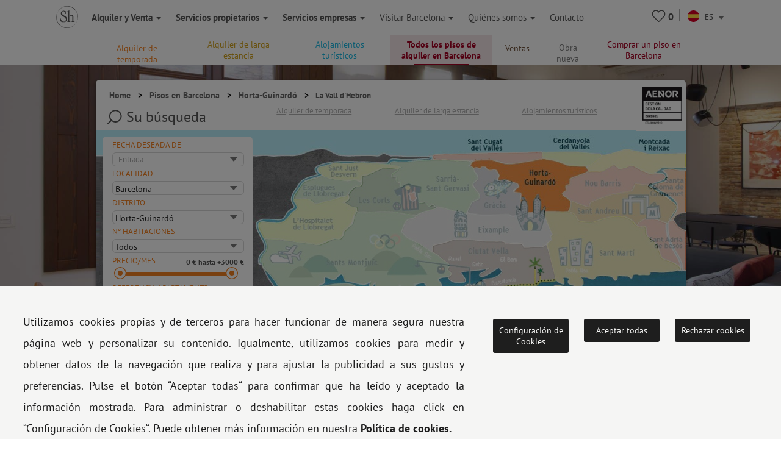

--- FILE ---
content_type: text/html; charset=UTF-8
request_url: https://www.shbarcelona.es/barcelona-alquiler/horta-guinardo/vall-hebron
body_size: 31876
content:

    <!DOCTYPE html>
    <html lang="es">

    <head>

        <!-- Ikea Verification -->
        <!-- TradeDoubler site verification 3264232 -->
        <!-- ----------- -->

        <link rel="stylesheet" type="text/css" href="/bootstrap/css/bootstrap.min.css">
        <link rel="stylesheet" type="text/css" href="/css/newcss/layout.css">

        
        
        <!-- Facebook Pixel Code -->
        <script>
            document.addEventListener('gdprCookiesEnabled', function (e) {
                if (e.detail.publicidad == 1) {
                    !function (f, b, e, v, n, t, s) {
                        if (f.fbq) return;
                        n = f.fbq = function () {
                            n.callMethod ?
                                n.callMethod.apply(n, arguments) : n.queue.push(arguments)
                        };
                        if (!f._fbq) f._fbq = n;
                        n.push = n;
                        n.loaded = !0;
                        n.version = '2.0';
                        n.queue = [];
                        t = b.createElement(e);
                        t.async = !0;
                        t.src = v;
                        s = b.getElementsByTagName(e)[0];
                        s.parentNode.insertBefore(t, s)
                    }(window, document, 'script',
                        'https://connect.facebook.net/en_US/fbevents.js');
                    fbq('init', '1213193738705855');
                    fbq('track', 'PageView');
                }
                //e.detail.tecnicas e.detail.publicidad, e.detail.analiticas);
            });
        </script>

        <noscript><img height="1" width="1" style="display:none"
                       src="https://www.facebook.com/tr?id=1213193738705855&ev=PageView&noscript=1"/></noscript>
        <!-- End Facebook Pixel Code -->

        <meta charset="UTF-8">
        <meta name="viewport" content="width=device-width, initial-scale=1">
        <meta content="IE=edge" http-equiv="X-UA-Compatible">
                <meta property="og:title" content="Pisos en alquiler en La Vall d'Hebron - La Clota, Barcelona"/>
        <meta property="og:type" content="website"/>
        <meta property="og:url"
              content="https://www.shbarcelona.es/barcelona-alquiler/horta-guinardo/vall-hebron"/>
        <meta property="og:locale" content="es_ES"/>
                    <meta property="og:image"
                  content="https://www.shbarcelona.es/img/backgrounds/background-mobile.jpg"/>
            <meta property="og:image:secure_url"
                  content="https://www.shbarcelona.es/img/backgrounds/background-mobile.jpg"/>
                <meta property="og:image:type" content="image/jpg"/>
        <meta property="fb:app_id" content="966242223397117"/>
        <!--<script id="CookieConsent" src="https://policy.app.cookieinformation.com/uc.js"
                data-culture="es" type="text/javascript"></script>-->
        
        <link rel="shortcut icon" href="/img/sh_logo_min.ico"/>
        <link rel="image_src" href="/img/logo_shb_menu.svg"/>
        <title>Pisos en alquiler en La Vall d&#039;Hebron - La Clota, Barcelona</title>

                    <link rel="canonical"
                  href="https://www.shbarcelona.es/barcelona-alquiler/horta-guinardo/vall-hebron"/>
                <link rel="alternate" hreflang="es"
              href="https://www.shbarcelona.es/barcelona-alquiler/horta-guinardo/vall-hebron"/>
        <link rel="alternate" hreflang="ca" href="https://www.shbarcelona.cat/barcelona-lloguer/horta-guinardo/vall-hebron" /><link rel="alternate" hreflang="en" href="https://www.shbarcelona.com/barcelona-rent/horta-guinardo/vall-hebron" /><link rel="alternate" hreflang="fr" href="https://www.shbarcelona.fr/barcelone-location/horta-guinardo/vall-hebron" /><link rel="alternate" hreflang="ru" href="https://www.shbarcelona.ru/барселона-aренда/horta-guinardo/vall-hebron" /><link rel="alternate" hreflang="de" href="https://www.shbarcelona.de/barcelona-vermietung/horta-guinardo/vall-hebron" /><link rel="alternate" hreflang="it" href="https://www.shbarcelona.it/barcellona-affitto/horta-guinardo/vall-hebron" /><link rel="alternate" hreflang="pt" href="https://www.shbarcelona.com.br/barcelona-alugar/horta-guinardo/vall-hebron" /><link rel="alternate" hreflang="nl" href="https://www.shbarcelona.nl/barcelona-verhuur/horta-guinardo/vall-hebron" />        <!--viee -->
        
        
        
        <script>
            var decimal_char = ',';
            var mil_char = '.';
            var lang_code = 'es';
            var lang_id = '1';
            var rgpd_1 = '[base64]';
            var rgpd_2 = '[base64]';
            var rgpd_3 = '[base64]';
        </script>
        <meta name="description" content="Pisos en alquiler en La Vall d&#039;Hebron - La Clota, Barcelona✅ Alquiler de pisos amueblados en Barcelona. Atención al cliente 24h ✅ Servicio personalizado ✅ ¡Descúbrelos! ">
<meta name="og:description" content="Pisos en alquiler en Barcelona✅ Alquiler de pisos amueblados en Barcelona. Atención al cliente 24h ✅ Servicio personalizado ✅ ¡Descúbrelos!">
<link href="/css/nouislider.css" rel="stylesheet">    </head>

    <body>
    <!-- Google Tag Manager NEW GOOGLE TAG MANAGER -->
    <script>(function (w, d, s, l, i) {
            w[l] = w[l] || [];
            w[l].push({
                'gtm.start':
                    new Date().getTime(), event: 'gtm.js'
            });
            var f = d.getElementsByTagName(s)[0],
                j = d.createElement(s), dl = l != 'dataLayer' ? '&l=' + l : '';
            j.async = true;
            j.src =
                'https://www.googletagmanager.com/gtm.js?id=' + i + dl;
            f.parentNode.insertBefore(j, f);
        })(window, document, 'script', 'dataLayer', 'GTM-MPKK2N2');</script>
    <!-- End Google Tag Manager -->


    
    <!-- MOBILE MENU -->
    <div class="menu_mobile">
        <div class="menu-item-logo">
            <a href="/"><img src="/img/logo_shb_menu.svg" alt="Logo ShBarcelona"></a>
        </div>
        <div class="menu-item-s1" onclick="showMobileSubMenu('mobile-alquiler-ventas', $(this));">
            <strong>Alquiler y Venta</strong>
            <div class="submenu-mobile hidden" id="mobile-alquiler-ventas">
                <a href="/alquiler-pisos-meses">
                    <div class="submenu-item temporada-text-color">Alquiler de temporada</div>
                </a>
                <a href="/alquiler-larga-temporada">
                    <div class="submenu-item largaestancia-text-color">Alquiler de larga estancia</div>
                </a>
                <a href="/alojamientos-turisticos">
                    <div class="submenu-item turismo-text-color">Alojamientos turísticos</div>
                </a>
                <a href="/barcelona-alquiler">
                    <div class="submenu-item sh-text-color">Todos los pisos de alquiler en Barcelona</div>
                </a>
                <a href="/venta-pisos">
                    <div class="submenu-item ventas-text-color">Ventas</div>
                </a>
            </div>
        </div>

        <div class="menu-item-s1" onclick="showMobileSubMenu('propietarios', $(this));">
            <strong>Servicios propietarios</strong>
            <div class="submenu-mobile hidden" id="propietarios">
                <a href="/servicios-propietarios/alquiler-temporada">
                    <div class="submenu-item temporada-text-color">Alquiler de temporada</div>
                </a>
                <a href="/servicios-propietarios/alquiler-larga-estancia">
                    <div class="submenu-item largaestancia-text-color">Alquiler de larga estancia</div>
                </a>
                <a href="/servicios-propietarios/alojamientos-turisticos">
                    <div class="submenu-item turismo-text-color">Alojamientos turísticos</div>
                </a>
                <a href="/servicios-propietarios/compra-venta">
                    <div class="submenu-item ventas-text-color">Ventas</div>
                </a>
                <a href="/servicios-propietarios/taller-arquitectura">
                    <div class="submenu-item obras-text-color">Obras e Interiorismo</div>
                </a>
                <a href="/servicios-propietarios/seguros">
                    <div class="submenu-item seguros-text-color">Servicios generales</div>
                </a>
            </div>
        </div>

        <div class="menu-item-s1" onclick="showMobileSubMenu('empresas', $(this));">
            <strong>Servicios empresas</strong>
            <div class="submenu-mobile hidden" id="empresas">
                <a href="/servicios-para-empresas">
                    <div class="submenu-item cuenta-text-color">Servicios empresas</div>
                </a>
                <a href="/alquiler-pisos-meses-empresas">
                    <div class="submenu-item temporada-text-color">Alquiler de temporada</div>
                </a>
                <a href="/alquiler-larga-temporada-empresas">
                    <div class="submenu-item largaestancia-text-color">Alquiler de larga estancia</div>
                </a>
                <a href="/alojamientos-turisticos-empresas">
                    <div class="submenu-item turismo-text-color">Alojamientos turísticos</div>
                </a>
                <a href="javascript:$('#menuLogEnterprise').submit();">
                    <div class="submenu-item cuenta-text-color ">Su cuenta</div>
                </a>
                <form name="menuLogEnterprise" method="POST" id="menuLogEnterprise"
                      action="/servicios-para-empresas"><input type="hidden" value='1'
                                                                             name="logEnterprise"/></form>
            </div>
        </div>

        <div class="menu-item-s1" onclick="showMobileSubMenu('mobile-linvingcost', $(this));">
            <strong>Visitar Barcelona</strong>
            <div class="submenu-mobile hidden" id="mobile-linvingcost">
                <a href="/blog/es/">
                    <div class="submenu-item sh-text-color"><a href="https://www.shbarcelona.es/blog/es/" target="_blank">Visitar Barcelona</a></div>
                </a>
                                    <a href="/coste-de-vida-en-Barcelona">
                        <div class="submenu-item sh-text-color">Coste de vida en barcelona</div>
                    </a>
                            </div>
        </div>
        <div class="menu-item-s1" onclick="showMobileSubMenu('mobile-sobre_sh', $(this));">
            <strong>Quiénes somos</strong>
            <div class="submenu-mobile hidden" id="mobile-sobre_sh">
                <a href="/agencia-inmobiliaria">
                    <div class="submenu-item sh-text-color">Nuestras oficinas</div>
                </a>
                <a href="/colaboradores">
                    <div class="submenu-item sh-text-color">Nuestros clientes</div>
                </a>
                <a href="/opiniones-clientes">
                    <div class="submenu-item sh-text-color">Testimonios de clientes</div>
                </a>
                <a href="/ofertas-de-trabajo">
                    <div class="submenu-item sh-text-color">Trabajo</div>
                </a>
                <a href="/descubrir-barcelona">
                    <div class="submenu-item sh-text-color">Blog</div>
                </a>
            </div>
        </div>

        <a href="/agencias-barcelona">
            <div class="menu-item-s3">Contacto</div>
        </a>
        <a href="tel://+34934521347">
            <div class="menu-item-s3">Tel.: +34 934 521 347</div>
        </a>
        <a href="/faqs">
            <div class="menu-item-s3">Preguntas frecuentes</div>
        </a>
        <a href="/condiciones-de-uso" target="_blank">
            <div class="menu-item-s3">Condiciones de uso</div>
        </a>
        <a href="/politica-de-cookies" target="_blank">
            <div class="menu-item-s3">Política de cookies</div>
        </a>
    </div>

    <div class="page_container ">
        <div class="overlapblackbg" onclick="closeMobileMenu();"></div>

        <!-- PC MENU -->
        <div class="header">
            <!--<img src="/img/close_pupup_white.svg" alt="Cerrar" class="close-mobile-menu hidden" id="_image10">-->

            <!-- LANDINGS -->
                            <nav id="alquiler-ventas"
                     class="navbar navbar-sh navbar-fixed-top navbar-fixed-submenu ">
                    <div class="container">
                        <div class="row">

                            <!-- ALQUILER TEMPORADA -->
                            <a href="/alquiler-pisos-meses">
                                <div class="col-xs-2  submenu-top-item silo-link temporada-text-color "
                                     style="padding-top:12.5px!important;">Alquiler de temporada</div>
                            </a>

                            <!-- ALQUILER DE LARGA ESTANCIA -->
                            <a href="/alquiler-larga-temporada">
                                <div class="col-xs-2  submenu-top-item silo-link largaestancia-text-color ">Alquiler de larga estancia</div>
                            </a>

                            <!-- ALOJAMIENTOS TURISTICOS -->
                            <a href="/alojamientos-turisticos">
                                <div class="col-xs-2  submenu-top-item silo-link turismo-text-color ">Alojamientos turísticos</div>
                            </a>

                            <!-- SILO -->
                            <a href="/barcelona-alquiler">
                                <div style='font-size: 14px;'
                                     class="col-xs-2 silo-link submenu-top-item silo-link sh-text-color selected">Todos los pisos de alquiler en Barcelona</div>
                            </a>

                            <!-- VENTA -->
                            <a href="/venta-pisos">
                                <div class="col-xs-1  submenu-top-item ventas-text-color ">Ventas</div>
                            </a>

                            <!-- OBRA NUEVA -->
                            <a href="https://www.grupalminut.cat/">
                                <div class="col-xs-1  submenu-top-item obranueva-text-color "> Obra nueva</div>
                            </a>

                            <!-- SILOVENTA -->
                            <a href="/comprar-piso-barcelona">
                                <div class="col-xs-2  submenu-top-item silo-link sh-text-color ">Comprar un piso en Barcelona</div>
                            </a>
                        </div>
                    </div>
                </nav> 
            <!-- EMPRESA -->
            <nav id="empresas-cuenta"
                 class="navbar navbar-sh navbar-fixed-top navbar-fixed-submenu hidden">
                <div class="container">
                    <div class="row">
                        <a href="/alquiler-pisos-meses-empresas">
                            <div class="col-xs-3 submenu-top-item temporada-text-color ">Alquiler de temporada</div>
                        </a>
                        <a href="/alquiler-larga-temporada-empresas">
                            <div class="col-xs-3 submenu-top-item largaestancia-text-color ">Alquiler de larga estancia</div>
                        </a>
                        <a href="/alojamientos-turisticos-empresas">
                            <div class="col-xs-3 submenu-top-item turismo-text-color ">Alojamientos turísticos</div>
                        </a>
                        <a onclick="openLogin();">
                            <input type="hidden" id="cuenta_url" value="/cuenta-empresa"/>
                            <div class="col-xs-3 submenu-top-item cuenta-text-color ">
                                <img src="/img/icn_account_02.svg"
                                     id="head_avatar" alt="cuenta"
                                     class=" head_avatar hidden icon_header">Su cuenta                                <div class="head_user">
                                    <span id="name_user"></span>
                                    <hr>
                                    <a href="/cuenta-empresa">Su cuenta</a>
                                    <hr>
                                    <span id="destroy_user"
                                          onclick="javascript:destroy_user();">Cerrar sesión</span>
                                </div>
                            </div>
                        </a>
                    </div>
                </div>
            </nav>

            <!-- LIVING COST-->
            <nav id="living-cost"
                 class="navbar navbar-sh navbar-fixed-top navbar-fixed-submenu hidden">
                <div class="container">
                    <div class="row">
                        <a href="/blog/es/">
                            <div class="col-xs-3 submenu-top-item"><a href="https://www.shbarcelona.es/blog/es/" target="_blank">Visitar Barcelona</a></div>
                        </a>
                                                    <a href="/coste-de-vida-en-Barcelona" id="link_menu_living_cost">
                                <div class="col-xs-3 submenu-top-item ">Coste de vida en Barcelona</div>
                            </a>
                                            </div>
                </div>
            </nav>

            <!-- LANDINGS -->
            <nav id="favoritos"
                 class="navbar navbar-sh navbar-fixed-top navbar-fixed-submenu hidden">
                <div class="container">
                    <div class="row">
                                                    <div class="col-xs-3 submenu-top-item temporada-text-color ">Alquiler de temporada                                <br>(<span class="number2">0</span>)
                            </div>
                                                                                <div class="col-xs-3 submenu-top-item largaestancia-text-color ">Alquiler de larga estancia                                <br>(<span class="number3">0</span>)
                            </div>
                                                                                <div class="col-xs-3 submenu-top-item turismo-text-color ">Alojamientos turísticos                                <br>(<span class="number1">0</span>)
                            </div>
                                                                                <div class="col-xs-3 submenu-top-item ventas-text-color ">Ventas                                <br>(<span class="number4">0</span>)
                            </div>
                                                </div>
                </div>
            </nav>

            <!-- ABOUT US -->
            <nav id="aboutus"
                 class="navbar navbar-sh navbar-fixed-top navbar-fixed-submenu hidden">
                <div class="container">
                    <div class="row">
                        <a href="/agencia-inmobiliaria">
                            <div class="col-xs-2 submenu-top-item sh-text-color ">Nuestras oficinas</div>
                        </a>
                        <a href="/colaboradores">
                            <div class="col-xs-2 submenu-top-item sh-text-color ">Nuestros clientes</div>
                        </a>
                        <a href="/opiniones-clientes">
                            <div class="col-xs-2 submenu-top-item sh-text-color ">Testimonios de clientes</div>
                        </a>
                        <a href="/ofertas-de-trabajo">
                            <div class="col-xs-2 submenu-top-item sh-text-color ">Trabajo</div>
                        </a>
                        <a href="/descubrir-barcelona">
                            <div class="col-xs-2 submenu-top-item sh-text-color ">Blog</div>
                        </a>
                        <div class="col-xs-2 submenu-top-item sh-text-color cursorpointer"
                             onclick="showSubMenu('alquiler-ventas-servicios', $(this));">Nuestros servicios</div>
                    </div>
                </div>
            </nav>

            <!-- SERVICIOS INQUILINOS -->
            <nav id="alquiler-ventas-servicios"
                 class="navbar navbar-sh navbar-fixed-top navbar-fixed-submenu2 hidden">
                <div class="container">
                    <div class="row">
                        <a href="/apartamentos-temporadas">
                            <div class="col-xs-2 submenu-top-item temporada-text-color ">Alquiler de temporada</div>
                        </a>
                        <a href="/apartamentos-largas-estancias">
                            <div class="col-xs-2 submenu-top-item  largaestancia-text-color ">Alquiler de larga estancia</div>
                        </a>
                        <a href="/apartamentos-turistico">
                            <div class="col-xs-2 submenu-top-item  turismo-text-color ">Alojamientos turísticos</div>
                        </a>
                        <a href="/apartamentos-venta-apartamentos">
                            <div class="col-xs-2 submenu-top-item ventas-text-color ">Ventas</div>
                        </a>
                        <a href="/interiorismo">
                            <div class="obras-text-color col-xs-2 submenu-top-item ">
                                Obras e interiorismo                            </div>
                        </a>
                        <a href="/servicios-inmobiliarios-coberturas">
                            <div class="seguros-text-color col-xs-2 submenu-top-item ">
                                Seguros                            </div>
                        </a>
                    </div>
                </div>
            </nav>

            <!-- PROPIETARIOS -->
            <nav id="propietarios2"
                 class="navbar navbar-sh navbar-fixed-top navbar-fixed-submenu hidden">
                <div class="container">
                    <a href="/servicios-propietarios/alquiler-temporada">
                        <div class="temporada-text-color col-xs-2 submenu-top-item ">
                            Alquiler de temporada                        </div>
                    </a>
                    <a href="/servicios-propietarios/alquiler-larga-estancia">
                        <div class="largaestancia-text-color col-xs-2 submenu-top-item ">
                            Alquiler de larga estancia                        </div>
                    </a>
                    <a href="/servicios-propietarios/alojamientos-turisticos">
                        <div class="turismo-text-color col-xs-2 submenu-top-item ">
                            Alojamientos turísticos                        </div>
                    </a>
                    <a href="/servicios-propietarios/compra-venta">
                        <div class="ventas-text-color col-xs-2 submenu-top-item ">
                            Ventas                        </div>
                    </a>
                    <a href="/servicios-propietarios/taller-arquitectura">
                        <div class="obras-text-color col-xs-2 submenu-top-item ">
                            Obras e interiorismo                        </div>
                    </a>
                    <a href="/servicios-propietarios/seguros">
                        <div class="seguros-text-color col-xs-2 submenu-top-item ">
                            Servicios generales                        </div>
                    </a>
                </div>
            </nav>

            <!-- NAVBAR -->
            <nav class="navbar navbar-sh navbar-fixed-top main-navbar">
                <div class="container">
                    <div class="navbar-header pull-left">
                        <div class="navbar-toggle pull-left">
                            <img src="/img/icono_menu_mobile.svg" class="menu-mobile-button pull-left" alt="icono menú"
                                 onclick="showMobileMenu();">
                        </div>
                        <a href="/" class=" pull-right">
                            <div class="pull-left"><img id="logo-header-sh" src="/img/logo_shb_menu.svg"
                                                        alt="Logo ShBarcelona" class="logosh-header"></div>
                        </a>

                    </div>
                    <div class="pull-right contenedor-iconos">
                        <div class="favoritos icon_header rela" id="favoritos_info">
                            <a href="/favoritos" target="_blank">
                                <div class="number_favoritos">0</div>
                            </a>
                            <div class=" corsup absol" id="favoritos_info22">&nbsp;</div>
                        </div>
                        <img src="/img/separator.svg" alt="separador"
                             class="header_separator">
                        <div class="header_languages">
                            <form id="language_selection" name="language_selection" method="post"
                                  enctype="multipart/form-data">
                                                                    <input type="hidden" name="silo_multilanguage_url"
                                           value="/alquiler-pisos-meses?localidad=3430&distrito=2093&subzona=28">
                                                                                                    <input type="hidden" name="silo_id" value="49">
                                                                <select id="language_selector" name="language" class="language_selector"
                                        onchange="javascript: this.form.submit();">
                                                                            <option value="ca"
                                                data-imgsrc="/img/flags/circle/catalonia.svg" >
                                            CA
                                        </option>
                                                                        <option value="es"
                                            data-imgsrc="/img/flags/circle/spain.svg"  selected="selected" >
                                        ES
                                    </option>

                                    <option value="en"
                                            data-imgsrc="/img/flags/circle/united-kingdom.svg" >
                                        EN
                                    </option>
                                    <option value="fr"
                                            data-imgsrc="/img/flags/circle/france.svg" >
                                        FR
                                    </option>
                                                                            <option value="it"
                                                data-imgsrc="/img/flags/circle/italy.svg" >
                                            IT
                                        </option>
                                        <option value="de"
                                                data-imgsrc="/img/flags/circle/germany.svg" >
                                            DE
                                        </option>
                                                                                    <option value="pt"
                                                    data-imgsrc="/img/flags/circle/brazil.svg" >
                                                BR
                                            </option>
                                                                                <option value="nl"
                                                data-imgsrc="/img/flags/circle/netherlands.svg" >
                                            NL
                                        </option>
                                                                                    <option value="ru"
                                                    data-imgsrc="/img/flags/circle/russia.svg" >
                                                RU
                                            </option>
                                                                                                            </select>
                                <dl id="target" class="dropdown_language"></dl>

                            </form>
                        </div>
                    </div>
                    <div class="navbar-collapse collapse pull-left navbar-ul">
                        <ul class="nav navbar-nav navbar-left">
                            <li>
                                <a class="showsubmenu selected"
                                   onclick="javascript: showSubMenu('alquiler-ventas', $(this));"><strong>Alquiler y Venta                                        <i class="caret"></i></strong></a></li>
                            <li><a href="/servicios-propietarios"
                                   class=""><strong>Servicios propietarios                                        <i class="caret"></i></strong></a></li>
                                                            <li><a href="/servicios-para-empresas"
                                       class=""><strong>Servicios empresas                                            <i class="caret"></i></strong></a></li>
                                                        <li class="header-blog-link"><a
                                        class="showsubmenu "
                                        onclick="javascript: showSubMenu('living-cost', $(this));">Visitar Barcelona                                    <i class="caret"></i></a></li>
                            <li class="header-aboutus-link"><a
                                        class="showsubmenu "
                                        onclick="javascript: showSubMenu('aboutus', $(this));">Quiénes somos                                    <i class="caret"></i></a></li>
                            <li>
                                <a class=""
                                   href="/agencias-barcelona">Contacto </a></li>
                        </ul>
                    </div>
                </div>
            </nav>

            <!--PREFOOTER-->
            <div class="content"><script>
var page_word='Página'
</script>
    <div class="rela" >
        <input type="hidden" name='url_params'/>
        <div class="homepage-boxlandingtemp back_temporada absol confotolanding" id="inici">&nbsp;</div>
        <div class="homepage-logo">                
        </div>
        <!--CONTAINER DE FILTROS -->
        <div class="container marginlandsup">
            <div class="row pascat" id="landingtemp">           
                <div class=" hidden-xs col-xs-12 col-sm-12 col-md-12">
                    <div class="homepage-title">    
                                                    <div class="margin40"></div>
                                            </div>
                </div>
                <!-- INICI FORMULARI-->
                <form name="search" action="javascript: searchFirst();" method="post" enctype="multipart/form-data">

                    <input type="hidden" name="operacion_id" value="2"/> 

                    <input type="hidden" name="pagina" value="1"  data-urltag="pagina"/>
                
                    
                        <input type="hidden" name="silo" value="localidad=3430&distrito=2093&subzona=28"/>
    


                    <input type="hidden" name="subzona" data-urltag="subzona" value=""/>    
                    <input type="hidden" name="property_type" data-urltag="property_type" value=""/>     
                    <input type="hidden" name="habitacion_h" data-urltag="habitacion_h" value=""/>    

                        <input type="hidden" name="max_superficie" value="140"/>
                    <input type="hidden" name="max_banos" value ="3"/>
                    <input type="hidden" name="max_precio" value="3500"/>            
                    <input type="hidden" name="itemsPagina" value="25"/>
                    <!-- fixed SUPERIOR-->
                    <div class="col-xs-12 col-sm-12 col-md-12 bordertopbot fixed filtrohidden ">
                        <div class="row" >      
                            <div class="col-xs-6 pull-left filtros" id="filtro1">           
                                <div class="palfiltros">FILTROS</div>
                            </div>
                            <div class="col-xs-6 filtros  ">            
                                <input class="pull-right" type="reset" value="Borrar" onclick="javascript: resetOthers();">
                            </div>
                        </div>
                    </div>  

                    <!-- FILTROS + MAPA BARRIS-->
                    <div class="col-xs-12 col-sm-12 col-md-12 padmad0_xs filtrohidden" id="id_filtros">
                        <div class="box15 ">                    
                            <div class="row"> 
                                <div class="col-xs-12 col-sm-12 col-md-12 barrios2"> 
                                    <div class="landingbc_silo"><ol class="breadcrumb landing_breadcrumb hidden-xs" itemscope itemtype="http://schema.org/BreadcrumbList"><li itemprop="itemListElement" itemscope itemtype="http://schema.org/ListItem">
                <a class="" itemprop="item" href="https://www.shbarcelona.es/">
                <span itemprop="name">Home</span></a>
                <meta itemprop="position" content="1" /> </li><li itemprop="itemListElement" itemscope itemtype="http://schema.org/ListItem">
                <a class="" itemprop="item" href="https://www.shbarcelona.es/barcelona-alquiler">
                <span itemprop="name">Pisos en Barcelona</span></a>
                <meta itemprop="position" content="2" /> </li><li itemprop="itemListElement" itemscope itemtype="http://schema.org/ListItem">
                <a class="" itemprop="item" href="https://www.shbarcelona.es/barcelona-alquiler/horta-guinardo">
                <span itemprop="name">	Horta-Guinardó</span></a>
                <meta itemprop="position" content="3" /> </li><li itemprop="itemListElement" itemscope itemtype="http://schema.org/ListItem">
                <a class="no-pointer-events" itemprop="item" href="https://www.shbarcelona.es/barcelona-alquiler/horta-guinardo/vall-hebron">
                <span itemprop="name">La Vall d'Hebron</span></a>
                <meta itemprop="position" content="4" /> </li></ol></div>
                                    <div class="busqueda silobusqueda">Su búsqueda</div>
                                    <div class="siloenlaces">
                                        <div class=""><a href="/alquiler-pisos-meses">Alquiler de temporada</a></div>
                                        <div class=""><a href="/alquiler-larga-temporada">Alquiler de larga estancia</a></div>
                                        <div class=""><a href="/alojamientos-turisticos">Alojamientos turísticos</a></div> <div class="content_iso_lg_silo"><a href="/politica-de-calidad" target="_blank">
                                                <img src=" /img/iso9001_es.png" alt="Certificación ISO 9001"></a>
                                        </div>                               
                                    </div>
                                </div>
                                <!-- MAPA BARRIS -->
                                <div class="col-xs-12 col-sm-12 col-md-12"> 
                                    <!-- FILTROS -->
                                    <div class="contsuperior silosuperior"> 
                                        <div class="generalimputslat"> 
                                            <!-- ORDENADO POR -->
                                            <div class="form-group " id="ordenado1">
                                                <label class="textin tr_uppercase">Ordenar por</label>

                                                <select name="order" class="inputs2 " id="ordenado" data-urltag="orderOption">
                                                        <option value="6">Precio ascendente</option>
                                                    <option value="7">Precio descendente</option>
                                                    <option selected value="5">Disponibilidad</option>
                                                    <option value="10">Superficie ascendente</option>
                                                    <option value="11">Superficie descendente</option>
                                                </select>
                                            </div>

                                            <div class="form-group"><!-- FECHA DESEADA DE-->
                                                <input type="hidden" name="txt_explain_calendar" value="¿Por qué no se puede consultar las disponibilidades más allá de 60 días?<img src='/img/help_temporada_around.png' class='help' title='Por favor, escoja una fecha para entrar en los pr&oacute;ximos&nbsp;60 d&iacute;as ya que desconocemos la disponibilidad superior a esa fecha.'/>"/>
                                                <label class="textin tr_uppercase">Fecha deseada de</label>
                                                <input type="text" id="fecha" name="arrival_date" class="from month_landing datepicker sidebar_datepicker" data-urltag="arrival" readonly="readonly" placeholder="Entrada">
                                            </div>

                                            <!--localidad-->
                                            <div class="form-group ">
                                                <label class="textin tr_uppercase"> Localidad</label>
                                                <select name="locality" class=" inputs2 from" id="habitacion3" data-urltag="locality_id">
                                                    <option selected value="">Todos</option>
                                                            <option  value="3430">Barcelona</option>
                                                                                                            <option  value="20065">Hospitalet</option>
                                                                                                            <option  value="3423">Badalona</option>
                                                                                                            <option  value="3568">Esplugues de Llobregat</option>
                                                                                                            <option  value="3668">Montgat</option>
                                                                                                    </select>
                                            </div>

                                            <div class="form-group"><!-- DISTRITOS-->
                                                <label class="textin tr_uppercase">Distrito</label>
                                                <div class="dropdown bk_xs">
                                                    <div class=" dropdown-toggle inputs2 zonas_drop_input" data-toggle=""><span class="valordropdistrito"> Todos</span>
                                                    </div>
                                                    <div class="dropdown-menu zonas_drop">
                                                        <input type="hidden" class="hidden_drop_text" value="seleccionados"/>
                                                        <div class="checkbox">
                                                            <label class="zone-option"> Todos                                                                <input type="checkbox" data-urltag="zones" data-zonename="Todos" name="zone_0" class="zone_checkbox form-check-input pull-right" value="0" checked>
                                                                <span class="cr dropdown-check"><i class="cr-icon glyphicon glyphicon-ok"></i></span>
                                                            </label>
                                                        </div>                                            
                                                                <div class="checkbox">
                                                                <label class="zone-option">Lloreda                                                                    <input type="checkbox" data-urltag="zones" data-zonename="Lloreda" name="zone_284" class="zone_checkbox form-check-input pull-right" value="284">
                                                                    <span class="cr dropdown-check"><i class="cr-icon glyphicon glyphicon-ok"></i></span>
                                                                </label>
                                                            </div>
                                                                <div class="checkbox">
                                                                <label class="zone-option">Gorg                                                                    <input type="checkbox" data-urltag="zones" data-zonename="Gorg" name="zone_286" class="zone_checkbox form-check-input pull-right" value="286">
                                                                    <span class="cr dropdown-check"><i class="cr-icon glyphicon glyphicon-ok"></i></span>
                                                                </label>
                                                            </div>
                                                                <div class="checkbox">
                                                                <label class="zone-option">Centro                                                                    <input type="checkbox" data-urltag="zones" data-zonename="Centro" name="zone_288" class="zone_checkbox form-check-input pull-right" value="288">
                                                                    <span class="cr dropdown-check"><i class="cr-icon glyphicon glyphicon-ok"></i></span>
                                                                </label>
                                                            </div>
                                                                <div class="checkbox">
                                                                <label class="zone-option">Gràcia                                                                    <input type="checkbox" data-urltag="zones" data-zonename="Gràcia" name="zone_2092" class="zone_checkbox form-check-input pull-right" value="2092">
                                                                    <span class="cr dropdown-check"><i class="cr-icon glyphicon glyphicon-ok"></i></span>
                                                                </label>
                                                            </div>
                                                                <div class="checkbox">
                                                                <label class="zone-option">Horta-Guinardó                                                                    <input type="checkbox" data-urltag="zones" data-zonename="Horta-Guinardó" name="zone_2093" class="zone_checkbox form-check-input pull-right" value="2093">
                                                                    <span class="cr dropdown-check"><i class="cr-icon glyphicon glyphicon-ok"></i></span>
                                                                </label>
                                                            </div>
                                                                <div class="checkbox">
                                                                <label class="zone-option">Eixample                                                                    <input type="checkbox" data-urltag="zones" data-zonename="Eixample" name="zone_2094" class="zone_checkbox form-check-input pull-right" value="2094">
                                                                    <span class="cr dropdown-check"><i class="cr-icon glyphicon glyphicon-ok"></i></span>
                                                                </label>
                                                            </div>
                                                                <div class="checkbox">
                                                                <label class="zone-option">Les Corts                                                                    <input type="checkbox" data-urltag="zones" data-zonename="Les Corts" name="zone_2095" class="zone_checkbox form-check-input pull-right" value="2095">
                                                                    <span class="cr dropdown-check"><i class="cr-icon glyphicon glyphicon-ok"></i></span>
                                                                </label>
                                                            </div>
                                                                <div class="checkbox">
                                                                <label class="zone-option">Nou Barris                                                                    <input type="checkbox" data-urltag="zones" data-zonename="Nou Barris" name="zone_2096" class="zone_checkbox form-check-input pull-right" value="2096">
                                                                    <span class="cr dropdown-check"><i class="cr-icon glyphicon glyphicon-ok"></i></span>
                                                                </label>
                                                            </div>
                                                                <div class="checkbox">
                                                                <label class="zone-option">Sant Andreu                                                                    <input type="checkbox" data-urltag="zones" data-zonename="Sant Andreu" name="zone_2097" class="zone_checkbox form-check-input pull-right" value="2097">
                                                                    <span class="cr dropdown-check"><i class="cr-icon glyphicon glyphicon-ok"></i></span>
                                                                </label>
                                                            </div>
                                                                <div class="checkbox">
                                                                <label class="zone-option">Sant Martí                                                                    <input type="checkbox" data-urltag="zones" data-zonename="Sant Martí" name="zone_2098" class="zone_checkbox form-check-input pull-right" value="2098">
                                                                    <span class="cr dropdown-check"><i class="cr-icon glyphicon glyphicon-ok"></i></span>
                                                                </label>
                                                            </div>
                                                                <div class="checkbox">
                                                                <label class="zone-option">Sants Montjuïc                                                                    <input type="checkbox" data-urltag="zones" data-zonename="Sants Montjuïc" name="zone_2099" class="zone_checkbox form-check-input pull-right" value="2099">
                                                                    <span class="cr dropdown-check"><i class="cr-icon glyphicon glyphicon-ok"></i></span>
                                                                </label>
                                                            </div>
                                                                <div class="checkbox">
                                                                <label class="zone-option">Sarrià-Sant Gervasi                                                                    <input type="checkbox" data-urltag="zones" data-zonename="Sarrià-Sant Gervasi" name="zone_2100" class="zone_checkbox form-check-input pull-right" value="2100">
                                                                    <span class="cr dropdown-check"><i class="cr-icon glyphicon glyphicon-ok"></i></span>
                                                                </label>
                                                            </div>
                                                                <div class="checkbox">
                                                                <label class="zone-option">Ciutat Vella                                                                    <input type="checkbox" data-urltag="zones" data-zonename="Ciutat Vella" name="zone_2101" class="zone_checkbox form-check-input pull-right" value="2101">
                                                                    <span class="cr dropdown-check"><i class="cr-icon glyphicon glyphicon-ok"></i></span>
                                                                </label>
                                                            </div>
                                                                <div class="checkbox">
                                                                <label class="zone-option">Collblanc                                                                    <input type="checkbox" data-urltag="zones" data-zonename="Collblanc" name="zone_3928" class="zone_checkbox form-check-input pull-right" value="3928">
                                                                    <span class="cr dropdown-check"><i class="cr-icon glyphicon glyphicon-ok"></i></span>
                                                                </label>
                                                            </div>
                                                                <div class="checkbox">
                                                                <label class="zone-option">Centre                                                                    <input type="checkbox" data-urltag="zones" data-zonename="Centre" name="zone_3929" class="zone_checkbox form-check-input pull-right" value="3929">
                                                                    <span class="cr dropdown-check"><i class="cr-icon glyphicon glyphicon-ok"></i></span>
                                                                </label>
                                                            </div>
                                                                <div class="checkbox">
                                                                <label class="zone-option">Santa Eulàlia                                                                    <input type="checkbox" data-urltag="zones" data-zonename="Santa Eulàlia" name="zone_3934" class="zone_checkbox form-check-input pull-right" value="3934">
                                                                    <span class="cr dropdown-check"><i class="cr-icon glyphicon glyphicon-ok"></i></span>
                                                                </label>
                                                            </div>
                                                                <div class="checkbox">
                                                                <label class="zone-option">El Prat de Llobregat                                                                    <input type="checkbox" data-urltag="zones" data-zonename="El Prat de Llobregat" name="zone_3944" class="zone_checkbox form-check-input pull-right" value="3944">
                                                                    <span class="cr dropdown-check"><i class="cr-icon glyphicon glyphicon-ok"></i></span>
                                                                </label>
                                                            </div>
                                                                <div class="checkbox">
                                                                <label class="zone-option">Centre                                                                    <input type="checkbox" data-urltag="zones" data-zonename="Centre" name="zone_3948" class="zone_checkbox form-check-input pull-right" value="3948">
                                                                    <span class="cr dropdown-check"><i class="cr-icon glyphicon glyphicon-ok"></i></span>
                                                                </label>
                                                            </div>
                                                        </div>
                                                </div>
                                                <!-- MAPA BARRIS -->
                                                <div class="barrios">                           
        <div class="marges 1">
        <div class="contimgbarris-full">
            <img src="/img/landingmap/680x308_trans.png" alt="Mapa Barrios" class="areasmap"  usemap="#areas_map1">
            <img src="/img/landingmap/680x308_trans.png" alt="Mapa Barrios" class="mapabarris">
            <map name="areas_map1">
                <area alt="Sants Montjuïc" title="Sants Montjuïc" href="javascript: setLocation(3430,2099);" shape="poly" coords="19,175,11,207,29,235,49,266,51,278,74,274,92,269,108,264,128,261,147,258,166,266,180,245,194,255,215,259,226,249,248,260,253,246,278,255,294,239,308,230,305,215,284,193,238,170,232,161,243,143,253,136,161,129,155,145,141,171,111,182,56,179,48,175" style="outline:none;" target="_self">
                <area alt="Les Corts" title="Les Corts" href="javascript: setLocation(3430,2095);" shape="poly" coords="224,60,212,60,203,62,183,71,170,78,169,87,159,91,153,98,152,106,144,115,153,124,181,129,209,127,233,128,247,133,263,130,277,124,265,116,256,116,243,114,230,105,230,93,222,85,212,78,216,67" style="outline:none;" target="_self">
                <area alt="Eixample" title="Eixample" href="javascript: setLocation(3430,2094);" shape="poly" coords="290,122,275,127,258,137,248,140,241,146,235,156,241,165,254,177,269,183,273,191,281,193,284,181,306,176,324,174,359,175,386,178,393,178,402,178,413,179,419,179,429,187,452,183,462,176,464,166,464,154,453,138,447,132,436,133,426,137,407,142,400,135,384,134,364,136,336,136,302,132,303,128" style="outline:none;" target="_self">
                <area alt="Sarrià - Sant Gervasi" title="Sarrià - Sant Gervasi" href="javascript: setLocation(3430,2100);" shape="poly" coords="219,49,214,53,228,62,223,68,218,76,234,87,248,104,260,115,274,119,287,122,303,123,316,127,332,132,336,127,340,115,355,110,348,100,341,85,347,78,346,71,337,56,337,51,335,47,294,48,270,47,251,49" style="outline:none;" target="_self">
                <area alt="Ciutat Vella" title="Ciutat Vella" href="javascript: setLocation(3430,2101);" shape="poly" coords="283,184,289,193,300,204,309,219,311,231,321,238,326,226,345,222,360,220,354,228,370,233,385,225,384,218,393,228,386,236,367,240,351,247,340,252,331,254,311,261,177,276,183,285,203,279,220,279,243,274,263,274,281,271,301,271,313,271,326,272,313,277,291,286,277,289,287,291,315,290,333,284,352,281,378,275,391,273,371,263,370,260,383,259,404,256,419,250,435,251,447,249,459,243,471,241,472,230,459,183,440,189,415,188,416,180,387,180,373,177,325,176,315,174" style="outline:none;" target="_self">
                <area alt="Sant Martí" title="Sant Martí" href="javascript: setLocation(3430,2098);" shape="poly" coords="454,130,465,150,472,168,467,178,463,184,473,218,481,243,474,249,467,255,484,257,518,250,519,236,531,239,542,232,556,232,566,239,577,231,589,236,601,233,619,233,629,229,653,227,670,224,669,219,660,214,660,210,642,208,641,201,638,191,629,178,618,164,614,158,614,153,604,156,600,154,598,148,590,145,587,141,577,138,568,138,563,140,554,143,546,148,521,149,506,147,506,141,501,132,494,132,473,131" style="outline:none;" target="_self">
                <area alt="Gràcia" title="Gràcia" href="javascript: setLocation(3430,2092);" shape="poly" coords="347,63,351,73,347,84,349,93,355,105,343,116,336,127,346,133,375,136,399,133,409,137,421,136,422,123,421,106,413,100,408,96,418,91,414,83,400,83,380,81,383,74,379,63,361,63,361,59" style="outline:none;" target="_self">
                <area alt="HortaGuinardo" title="Horta-Guinardo" href="javascript: setLocation(3430,2093);" shape="poly" coords="356,47,349,51,346,54,344,58,355,57,367,56,376,61,386,67,385,79,401,81,419,88,414,96,426,100,423,131,494,126,499,117,485,104,490,95,491,90,495,79,524,65,522,59,492,59,457,49,426,53,409,57" style="outline:none;" target="_self">
                <area alt="SantAndreu" title="Sant Andreu" shape="poly" href="javascript: setLocation(3430,2097);" coords="501,115,498,127,514,144,531,143,540,142,556,135,579,135,597,141,602,147,616,139,630,136,644,141,651,144,659,128,664,122,621,90,605,87,598,97,565,106,543,114,536,125,527,126" style="outline:none;" target="_self">
                <area alt="NouBarris" title="Nou Barris" href="javascript: setLocation(3430,2096);" shape="poly" coords="529,68,514,73,502,82,498,96,494,102,511,115,523,118,536,110,567,100,595,91,596,84,623,85,643,78,642,73,613,69,596,58,574,67,566,60,548,70" style="outline:none;" target="_self">		
                <area alt="L'Hospitalet de Llobregat" title="L'Hospitalet de Llobregat" href="javascript: setLocation(20065);" shape="poly" coords="11,147,10,161,17,172,37,174,89,181,120,175,131,173,139,164,154,145,159,127,144,117,146,110,148,104,97,117,87,109,63,110,72,125,61,140,48,150" style="outline:none;" target="_self">
                <area alt="Esplugues de Llobregat" title="Esplugues de Llobregat" href="javascript: setLocation(3568);" shape="poly" coords="63,107,79,110,92,115,111,113,128,109,142,105,147,98,158,84,162,81,147,81,119,81,105,76,86,82,80,87,75,92" style="outline:none;" target="_self">
                <area alt="Sant Just Desvern" title="Sant Just Desvern" href="javascript: setLocation(3805);" shape="poly" coords="99,61,112,71,137,77,161,79,169,74,176,70,192,65,197,63,209,59,210,53,170,53,143,56,126,54" style="outline:none;" target="_self">
                <area alt="Sant Cugat del Vallès" title="Sant Cugat del Vallès" href="javascript: setLocation(3779);" shape="poly" coords="283,36,280,44,323,49,349,50,364,47,385,50,402,54,422,50,435,47,453,47,454,35" style="outline:none;" target="_self">
                <area alt="Cerdanyola del Vallès" title="Cerdanyola del Vallès" href="javascript: setLocation(3536);" shape="poly" coords="453,33,456,43,457,48,478,56,490,56,514,59,528,58,539,46,545,37" style="outline:none;" target="_self">
                <area alt="Montcada i Reixacs" title="Montcada i Reixacs" href="javascript: setLocation(3665);" shape="poly" coords="521,60,523,66,541,64,567,53,575,60,595,53,629,69,643,60,650,54,678,56,679,36,668,38,628,35,600,29,589,28,569,33,545,39" style="outline:none;" target="_self">
                <area alt="Sant Adrià del Besòs" title="Sant Adrià del Besòs" href="javascript: setLocation(3766);" shape="poly" coords="630,145,615,147,624,164,634,183,655,205,679,221,679,165,663,149" style="outline:none;" target="_self">
                <area alt="Santa Coloma de Gramenet" title="Santa Coloma de Gramenet" href="javascript: setLocation(3847);" shape="poly" coords="650,65,660,72,653,80,641,86,635,87,644,95,660,110,673,120,670,127,666,137,663,144,677,158,678,136,679,66" style="outline:none;" target="_self">
            </map>
            <div class="black_districts">
                <div class="lescorts_black hidden b2095"></div>
                <div class="sarria_black hidden b2100"></div>		
                <div class="ciutatvella_black hidden b2101"></div>	
                <div class="eixample_black hidden b2094"></div>						
                <div class="gracia_black hidden b2092"></div>	
                <div class="horta_black hidden b2093"></div>	
                <div class="santmarti_black hidden b2098"></div>													
                <div class="montjuic_black hidden b2099"></div>
                <div class="esplugues_black hidden b3568"></div>
                <div class="hospitalet_black hidden b20065"></div>
                <div class="montcada_black hidden b3665"></div>
                <div class="cerdanyola_black hidden b3536"></div>   
                <div class="nou_barris_black hidden b2096"></div>
                <div class="santacoloma_black hidden b3845"></div>  
                <div class="santadria_black hidden b3766"></div>
                <div class="santadreu_black hidden b2097"></div>    
                <div class="santcugat_black hidden b3779"></div>    
                <div class="santjust_black hidden b3805"></div>
            </div>
            <div class="pointers_on_map"> 
                <div class="map_pointer les_corts_number area2095" onclick="javascript: setMultiArea(2095);"><span class="number">-</span></div>
                <div class="map_pointer sarria_number area2100" onclick="javascript: setMultiArea(2100);"><span class="number">-</span></div>
                <div class="map_pointer gracia_number area2092" onclick="javascript: setMultiArea(2092);"><span class="number">-</span></div>
                <div class="map_pointer horta_number area2093" onclick="javascript: setMultiArea(2093);"><span class="number">-</span></div>
                <div class="map_pointer sant_marti_number area2098" onclick="javascript: setLocation(3430, 2098);"><span class="number">-</span></div>
                <div class="map_pointer ciutat_vella_number area2101" onclick="javascript: setLocation(3430, 2101);"><span class="number">-</span></div>
                <div class="map_pointer eixample_number area2094" onclick="javascript: setMultiArea(2094);"><span class="number">-</span></div>
                <div class="map_pointer sants_number area2099" onclick="javascript: setMultiArea(2099);"><span class="number">-</span></div> 
                <div class="map_pointer santjust_number area3805" onclick="javascript: setLocation(3805);"><span class="number">-</span></div>
                <div class="map_pointer hospitalet_number area20065" onclick="javascript: setLocation(20065);"><span class="number">-</span></div>
            </div>	           
        </div>
    </div>
   
                                                </div>
                                            </div>                                  
                                            <div class="form-group "><!-- nº habitación -->
                                                <label class="textin tr_uppercase">Nº Habitaciones</label>
                                                <select name="rooms" data-urltag="rooms" class=" inputs2 from" id="habitacion">
                                                    <option selected value="">Todos</option>
    <option value="1">1</option><option value="2">2</option><option value="3">3</option><option value="4">4</option>                                                </select>
                                            </div>

                                            <div class="form-group"><!--PRECIO/MES -->
                                                <div class="textin tr_uppercase">Precio/Mes <div class="pull-right"><span class="slidprecmet" id="slider-precios-value-lower">0</span>  <span class="slidprecmet"> Hasta </span> <span class="slidprecmet" id="slider-precios-value-upper">0</span></div></div>
                                                <div class="contentslider temporada"  id="slider-precios" data-urltag="price"> </div>
                                            </div>

                                            <div class="form-group"><!--REFERENCIA-->
                                                <label class="textin tr_uppercase">Referencia apartamento</label>
                                                <input type="text" class=" inputs3"  id="referencia" name="reference" data-urltag="reference" placeholder="Ej: 121T84LOP21">
                                            </div>
                                        </div>
                                    </div>                            
    
    <div class="marges 2 barrios2">
        <div class="contimgbarris-full silo_map">
            <img src="/img/landingmap/680x308_trans.png" alt="Mapa Barrios" class="areasmap"  usemap="#areas_map2">
            <img src="/img/landingmap/680x308_trans.png" alt="Mapa Barrios" class="mapabarris">
            <map name="areas_map2">
                <area alt="Sants Montjuïc" title="Sants Montjuïc" href="javascript: setLocation(3430,2099);" shape="poly" coords="19,175,11,207,29,235,49,266,51,278,74,274,92,269,108,264,128,261,147,258,166,266,180,245,194,255,215,259,226,249,248,260,253,246,278,255,294,239,308,230,305,215,284,193,238,170,232,161,243,143,253,136,161,129,155,145,141,171,111,182,56,179,48,175" style="outline:none;" target="_self">
                <area alt="Les Corts" title="Les Corts" href="javascript: setLocation(3430,2095);" shape="poly" coords="224,60,212,60,203,62,183,71,170,78,169,87,159,91,153,98,152,106,144,115,153,124,181,129,209,127,233,128,247,133,263,130,277,124,265,116,256,116,243,114,230,105,230,93,222,85,212,78,216,67" style="outline:none;" target="_self">
                <area alt="Eixample" title="Eixample" href="javascript: setLocation(3430,2094);" shape="poly" coords="290,122,275,127,258,137,248,140,241,146,235,156,241,165,254,177,269,183,273,191,281,193,284,181,306,176,324,174,359,175,386,178,393,178,402,178,413,179,419,179,429,187,452,183,462,176,464,166,464,154,453,138,447,132,436,133,426,137,407,142,400,135,384,134,364,136,336,136,302,132,303,128" style="outline:none;" target="_self">
                <area alt="Sarrià - Sant Gervasi" title="Sarrià - Sant Gervasi" href="javascript: setLocation(3430,2100);" shape="poly" coords="219,49,214,53,228,62,223,68,218,76,234,87,248,104,260,115,274,119,287,122,303,123,316,127,332,132,336,127,340,115,355,110,348,100,341,85,347,78,346,71,337,56,337,51,335,47,294,48,270,47,251,49" style="outline:none;" target="_self">
                <area alt="Ciutat Vella" title="Ciutat Vella" href="javascript: setLocation(3430,2101);" shape="poly" coords="283,184,289,193,300,204,309,219,311,231,321,238,326,226,345,222,360,220,354,228,370,233,385,225,384,218,393,228,386,236,367,240,351,247,340,252,331,254,311,261,177,276,183,285,203,279,220,279,243,274,263,274,281,271,301,271,313,271,326,272,313,277,291,286,277,289,287,291,315,290,333,284,352,281,378,275,391,273,371,263,370,260,383,259,404,256,419,250,435,251,447,249,459,243,471,241,472,230,459,183,440,189,415,188,416,180,387,180,373,177,325,176,315,174" style="outline:none;" target="_self">
                <area alt="Sant Martí" title="Sant Martí" href="javascript: setLocation(3430,2098);" shape="poly" coords="454,130,465,150,472,168,467,178,463,184,473,218,481,243,474,249,467,255,484,257,518,250,519,236,531,239,542,232,556,232,566,239,577,231,589,236,601,233,619,233,629,229,653,227,670,224,669,219,660,214,660,210,642,208,641,201,638,191,629,178,618,164,614,158,614,153,604,156,600,154,598,148,590,145,587,141,577,138,568,138,563,140,554,143,546,148,521,149,506,147,506,141,501,132,494,132,473,131" style="outline:none;" target="_self">
                <area alt="Gràcia" title="Gràcia" href="javascript: setLocation(3430,2092);" shape="poly" coords="347,63,351,73,347,84,349,93,355,105,343,116,336,127,346,133,375,136,399,133,409,137,421,136,422,123,421,106,413,100,408,96,418,91,414,83,400,83,380,81,383,74,379,63,361,63,361,59" style="outline:none;" target="_self">
                <area alt="HortaGuinardo" title="Horta-Guinardo" href="javascript: setLocation(3430,2093);" shape="poly" coords="356,47,349,51,346,54,344,58,355,57,367,56,376,61,386,67,385,79,401,81,419,88,414,96,426,100,423,131,494,126,499,117,485,104,490,95,491,90,495,79,524,65,522,59,492,59,457,49,426,53,409,57" style="outline:none;" target="_self">
                <area alt="SantAndreu" title="Sant Andreu" shape="poly" href="javascript: setLocation(3430,2097);" coords="501,115,498,127,514,144,531,143,540,142,556,135,579,135,597,141,602,147,616,139,630,136,644,141,651,144,659,128,664,122,621,90,605,87,598,97,565,106,543,114,536,125,527,126" style="outline:none;" target="_self">
                <area alt="NouBarris" title="Nou Barris" href="javascript: setLocation(3430,2096);" shape="poly" coords="529,68,514,73,502,82,498,96,494,102,511,115,523,118,536,110,567,100,595,91,596,84,623,85,643,78,642,73,613,69,596,58,574,67,566,60,548,70" style="outline:none;" target="_self">		
                <area alt="L'Hospitalet de Llobregat" title="L'Hospitalet de Llobregat" href="javascript: setLocation(20065);" shape="poly" coords="11,147,10,161,17,172,37,174,89,181,120,175,131,173,139,164,154,145,159,127,144,117,146,110,148,104,97,117,87,109,63,110,72,125,61,140,48,150" style="outline:none;" target="_self">
                <area alt="Esplugues de Llobregat" title="Esplugues de Llobregat" href="javascript: setLocation(3568);" shape="poly" coords="63,107,79,110,92,115,111,113,128,109,142,105,147,98,158,84,162,81,147,81,119,81,105,76,86,82,80,87,75,92" style="outline:none;" target="_self">
                <area alt="Sant Just Desvern" title="Sant Just Desvern" href="javascript: setLocation(3805);" shape="poly" coords="99,61,112,71,137,77,161,79,169,74,176,70,192,65,197,63,209,59,210,53,170,53,143,56,126,54" style="outline:none;" target="_self">
                <area alt="Sant Cugat del Vallès" title="Sant Cugat del Vallès" href="javascript: setLocation(3779);" shape="poly" coords="283,36,280,44,323,49,349,50,364,47,385,50,402,54,422,50,435,47,453,47,454,35" style="outline:none;" target="_self">
                <area alt="Cerdanyola del Vallès" title="Cerdanyola del Vallès" href="javascript: setLocation(3536);" shape="poly" coords="453,33,456,43,457,48,478,56,490,56,514,59,528,58,539,46,545,37" style="outline:none;" target="_self">
                <area alt="Montcada i Reixacs" title="Montcada i Reixacs" href="javascript: setLocation(3665);" shape="poly" coords="521,60,523,66,541,64,567,53,575,60,595,53,629,69,643,60,650,54,678,56,679,36,668,38,628,35,600,29,589,28,569,33,545,39" style="outline:none;" target="_self">
                <area alt="Sant Adrià del Besòs" title="Sant Adrià del Besòs" href="javascript: setLocation(3766);" shape="poly" coords="630,145,615,147,624,164,634,183,655,205,679,221,679,165,663,149" style="outline:none;" target="_self">
                <area alt="Santa Coloma de Gramenet" title="Santa Coloma de Gramenet" href="javascript: setLocation(3847);" shape="poly" coords="650,65,660,72,653,80,641,86,635,87,644,95,660,110,673,120,670,127,666,137,663,144,677,158,678,136,679,66" style="outline:none;" target="_self">
            </map>            
            <div class="black_districts silo_districts">
                <div class="lescorts_white hidden b2095"></div>
                <div class="sarria_white hidden b2100"></div>		
                <div class="ciutatvella_white hidden b2101"></div>	
                <div class="eixample_white hidden b2094"></div>						
                <div class="gracia_white hidden b2092"></div>	
                <div class="horta_white hidden b2093"></div>	
                <div class="santmarti_white hidden b2098"></div>													
                <div class="montjuic_white hidden b2099"></div>
                <div class="esplugues_white hidden b3568"></div>
                <div class="hospitalet_white hidden b20065"></div>
                <div class="montcada_white hidden b3665"></div>
                <div class="cerdanyola_white hidden b3536"></div>	
                <div class="nou_barris_white hidden b2096"></div>
                <div class="santacoloma_white hidden b3845"></div>	
                <div class="santadria_white hidden b3766"></div>
                <div class="santadreu_white hidden b2097"></div>	
                <div class="santcugat_white hidden b3779"></div>	
                <div class="santjust_white hidden b3805"></div>
            </div>
            <div class="pointers_on_map silo_numbers">             
                <div class="map_pointer les_corts_number area2095" onclick="javascript: setMultiArea(2095);"><span class="number">-</span></div>
                <div class="map_pointer sarria_number area2100" onclick="javascript: setMultiArea(2100);"><span class="number">-</span></div>
                <div class="map_pointer gracia_number area2092" onclick="javascript: setMultiArea(2092);"><span class="number">-</span></div>
                <div class="map_pointer horta_number area2093" onclick="javascript: setMultiArea(2093);"><span class="number">-</span></div>
                <div class="map_pointer nou_barris_number area2096" onclick="javascript: setLocation(3430, 2096);"><span class="number">-</span></div>
                <div class="map_pointer sant_andreu_number area2097" onclick="javascript: setLocation(3430, 2097);"><span class="number">-</span></div>
                <div class="map_pointer sant_marti_number area2098" onclick="javascript: setLocation(3430, 2098);"><span class="number">-</span></div>
                <div class="map_pointer ciutat_vella_number area2101" onclick="javascript: setLocation(3430, 2101);"><span class="number">-</span></div>
                <div class="map_pointer eixample_number area2094" onclick="javascript: setMultiArea(2094);"><span class="number">-</span></div>
                <div class="map_pointer sants_number area2099" onclick="javascript: setMultiArea(2099);"><span class="number">-</span></div>            
                <div class="map_pointer hospitalet_number area20065" onclick="javascript: setLocation(20065);"><span class="number">-</span></div> 
            </div>	           
        </div>      
        
    </div>                              
                                </div>
                                <div class="clearboth"></div>

                                <!-- BÚSQUEDA AVANZADA -->
                                <div class="pad15 filtrohiddbus2 avanzadasilo" id="busqueda"> 
                                    <div class="col-xs-12 col-sm-12 col-md-12 bordertopbot fblanc "> 
                                        <div class="row margintopbot10 padding0"> 
                                            <div class="col-xs-12 col-sm-4 col-md-3 padridgtm2">
                                                <div class="form-group"><!-- BAÑOS-->
                                                    <label class="textin tr_uppercase">Baños</label>
                                                    <div class="input-group">
                                                        <span class="input-group-addon radizq" id="restar">-</span>
                                                        <input type="text" disabled class="form-control  inputs3 bord1pxnar" id="personas" name="baths" data-urltag="baths" placeholder="0" value="0" >
                                                        <span class="input-group-addon radder" id="sumar">+</span>
                                                    </div>  
                                                </div>
                                                <!-- M2 -->
                                                <div class="form-group margininpslid">
                                                    <div class="textin">M2 <div class="pull-right"><span class="slidprecmet" id="slider-m2-value-lower">0</span> <span class="slidprecmet"> Hasta </span> <span class="slidprecmet" id="slider-m2-value-upper">0</span> </div></div>
                                                    <div class="contentslider temporada"  id="slider-m2" data-urltag="surface"> </div>
                                                </div>                                      
                                            </div>
                                            <!-- checkbox -->
                                            <div class="col-xs-12 col-sm-8 col-md-9 ">
                                                <div class="checkbox dif">
                                                    <label class="marglabcheck bus_avanzada">
                                                        <input type="checkbox" name="internet" data-urltag="feature[137]" class="required_input" id="internet">
                                                        <span class="cr round"><i class="cr-icon glyphicon glyphicon-ok"></i></span>
                                                        <span class="textcheck"> Internet incluido</span>                                           
                                                    </label>
                                                    <label class="marglabcheck bus_avanzada">
                                                        <input type="checkbox" name="air_conditioning" data-urltag="feature[39]" class="required_input" id="aire">
                                                        <span class="cr round"><i class="cr-icon glyphicon glyphicon-ok"></i></span>
                                                        <span class="textcheck">Aire acondicionado</span>                                            
                                                    </label>
                                                    <label class="marglabcheck bus_avanzada">
                                                        <input type="checkbox" name="elevator" class="required_input" data-urltag="feature[175]" id="ascensor">
                                                        <span class="cr round"><i class="cr-icon glyphicon glyphicon-ok"></i></span>
                                                        <span class="textcheck">Ascensor</span>                                            
                                                    </label>
                                                    <label class="marglabcheck bus_avanzada">
                                                        <input type="checkbox" name="balcony" class="required_input" data-urltag="feature[176]" id="balcon">
                                                        <span class="cr round"><i class="cr-icon glyphicon glyphicon-ok"></i></span>
                                                        <span class="textcheck">Balcón</span>                                            
                                                    </label>
                                                    <label class="marglabcheck bus_avanzada">
                                                        <input type="checkbox" name="terrace" class="required_input" data-urltag="feature[252]" id="terraza">
                                                        <span class="cr round"><i class="cr-icon glyphicon glyphicon-ok"></i></span>
                                                        <span class="textcheck">Terraza</span>                                            
                                                    </label>
                                                    <label class="marglabcheck bus_avanzada">
                                                        <input type="checkbox" name="dryer" class="required_input" data-urltag="feature[298]" id="secadora">
                                                        <span class="cr round"><i class="cr-icon glyphicon glyphicon-ok"></i></span>
                                                        <span class="textcheck">Secadora</span>                                            
                                                    </label>
                                                    <label class="marglabcheck bus_avanzada">
                                                        <input type="checkbox" name="dishwasher" class="required_input" data-urltag="feature[145]" id="lavavajillas">
                                                        <span class="cr round"><i class="cr-icon glyphicon glyphicon-ok"></i></span>
                                                        <span class="textcheck">Lavavajillas</span>                                            
                                                    </label>
                                                    <label class="marglabcheck bus_avanzada">
                                                        <input type="checkbox" name="heater" class="required_input" data-urltag="feature[235]" id="calefaccion">
                                                        <span class="cr round"><i class="cr-icon glyphicon glyphicon-ok"></i></span>
                                                        <span class="textcheck">Calefacción</span>                                            
                                                    </label>
                                                    <label class="marglabcheck bus_avanzada">
                                                        <input type="checkbox" name="pets" class="required_input" data-urltag="feature[296]" id="animales">
                                                        <span class="cr round"><i class="cr-icon glyphicon glyphicon-ok"></i></span>
                                                        <span class="textcheck">Se aceptan animales</span>                                           
                                                    </label>
                                                    <label class="marglabcheck bus_avanzada">
                                                        <input type="checkbox" name="disabled_access" class="required_input" data-urltag="feature[325]" id="discapacitados">
                                                        <span class="cr round"><i class="cr-icon glyphicon glyphicon-ok"></i></span>
                                                        <span class="textcheck">Acceso minusválidos</span>                                           
                                                    </label>
                                                    <label class="marglabcheck bus_avanzada">
                                                        <input type="checkbox" name="parking" class="required_input" data-urltag="feature[196]" id="parquing">
                                                        <span class="cr round"><i class="cr-icon glyphicon glyphicon-ok"></i></span>
                                                        <span class="textcheck">Parking privado</span>                                           
                                                    </label>
                                                    <label class="marglabcheck bus_avanzada">
                                                        <input type="checkbox" name="swimmingpool" class="required_input" data-urltag="feature[184]" id="piscina">
                                                        <span class="cr round"><i class="cr-icon glyphicon glyphicon-ok"></i></span>
                                                        <span class="textcheck">Piscina</span>                                           
                                                    </label>                                            
                                                </div>                                              
                                            </div>
                                        </div>                          
                                    </div>
                                </div>

                                <!-- BARRA INFERIOR FINAL-->
                                <div class="pad15lat">
                                    <div class="col-xs-12 col-sm-3 col-md-3 ">
                                        <div class="padint"><!--BÚSQUEDA AVANZADA-->
                                            <img  id="abrir" src="/img/icn_filtros_avanzada_01.svg" alt="abrir"> <span class="sep tr_uppercase">Búsqueda avanzada</span>
                                        </div>
                                    </div>
                                    <div class="hidden-xs col-sm-3 col-md-3 ">
                                        <button type="submit" class="divbotolanding" onclick="scrollToResults()"><img id="buscar2" src="/img/icn_zoom.png" alt="buscar">Buscar</button>
                                    </div>
                                    <div class="hidden-xs col-sm-3 col-md-4 padding0 resultados-cont">
                                        <!-- PISOS EN BARCELONA:: RESULTADOS-->
                                        <div class="resultados-text tr_uppercase"> > Pisos en Barcelona: <span id="resultados1">0</span> Resultados de búsqueda</div>
                                    </div>
                                    <div class="hidden-xs col-sm-3 col-md-2  ">
                                        <input class="pull-right tr_uppercase paperera_n" type="reset" value="Borrar criterios" onclick="javascript: resetOthers();"> 
                                    </div>
                                </div>
                            </div>
                        </div>
                    </div>

                    <!-- fixed INFERIOR-->
                    <div class="col-xs-12 col-sm-12 col-md-12 bordertopbot fixedinf filtrohidden">
                        <div class="row"> <!-- RECIBIR ALERTAS -->
                            <div class="col-xs-6 pull-left filtros">            
                                <div class="alertas" onclick="openAlertas();_gaq.push(['_trackEvent', 'Botón alerta landing', 'monthly', 'form', , false]);"><strong>Recibir alertas</strong></div>
                            </div>
                            <div class="col-xs-6 filtros  "><!--BUSCAR-->           
                                <button type="submit" class="divbotolanding"><img id="buscar" src="/img/icn_zoom.png" alt="buscar">Buscar</button>
                            </div>
                        </div>
                    </div>
                    <!-- fixed INFERIOR2 Se ven los inmuebles-->
                    <div class="col-xs-12 col-sm-12 col-md-12 bordertopbot fixedinf2 ">
                        <div class="row" >      
                            <div class="col-xs-6 pull-left filtros" id="filtro2">           
                                <div class="palfiltros2">FILTROS</div>
                            </div>
                            <div class="col-xs-6 filtros  cambiamap mapsilo">
                                <!-- MOSTRAR MAPA-->        

                                <div class=" m1 mapa tr_uppercase">Mostrar mapa</div>
                                <div class="m2 mapa hidenmap tr_uppercase">Ocultar mapa</div>


                            </div>
                        </div>
                    </div>
                    <input type="hidden" value="" name="lng_min">
                    <input type="hidden" value="" name="lng_max">  
                    <input type="hidden" value="" name="lat_min">  
                    <input type="hidden" value="" name="lat_max">           
                </form>


            </div>
        </div>
        <!--  FINAL CONTAINER DE FILTROS -->
    </div>

<div class="clearboth "></div>
<div class="container barrainfvarios" >
    <div class="row "> 
        <div class="hidden-xs col-sm-12 col-md-12 
//$cluster ? 'lineborder1' : ''
">

            <div class="terce col-xs-6 faqsDiv"><!--PREGUNTAS FRECUENTES-->
                <a href="/faqs" target="_blank"><div class="preguntas tr_uppercase">Preguntas frecuentes</div></a>
            </div>
            <div class="terce col-xs-5"><!--COste de vida-->
                <a href="/coste-de-vida-en-Barcelona" target="_blank"><div class="living_cost tr_uppercase">Coste de vida en Barcelona</div></a>
            </div>

            
    </div></div>
    <div class="silo-slick hidebelow750">
    
<div class="imagenes-silo-wp container">
    <div id="silo_slick" class="images_slick row">
        
                                                                                <div id="w0" class="container"><div class=""><div class="col-xs-4 silo-slider-img">                   
                 <a href=/barcelona-alquiler/horta-guinardo/guinardo>         
<img src="/img/silo_cluster/horta-guinardo/guinardo.png" alt="Alquilar un piso en Guinardo" class="siloImg"">
    </a></div>  </div><div class=""><div class="col-xs-4 silo-slider-img">                   
                 <a href=/barcelona-alquiler/horta-guinardo/carmel>         
<img src="/img/silo_cluster/horta-guinardo/carmel.png" alt="Alquilar un piso en Carmel" class="siloImg"">
    </a></div>  </div><div class=""><div class="col-xs-4 silo-slider-img">                   
                 <a href=/barcelona-alquiler/horta-guinardo/baix-guinardo>         
<img src="/img/silo_cluster/horta-guinardo/baix-guinardo.png" alt="Alquilar un piso en Baix Guinardo" class="siloImg"">
    </a></div>  </div><div class=""><div class="col-xs-4 silo-slider-img">                   
                 <a href=/barcelona-alquiler/horta-guinardo/horta>         
<img src="/img/silo_cluster/horta-guinardo/horta.png" alt="Alquilar un piso en Horta" class="siloImg"">
    </a></div>  </div><div class=""><div class="col-xs-4 silo-slider-img">                   
                 <a href=/barcelona-alquiler/horta-guinardo/teixonera>         
<img src="/img/silo_cluster/horta-guinardo/teixonera.png" alt="Alquilar un piso en Teixonera" class="siloImg"">
    </a></div>  </div><div class=""><div class="col-xs-4 silo-slider-img">                   
                 <a href=/barcelona-alquiler/horta-guinardo/can-baro>         
<img src="/img/silo_cluster/horta-guinardo/can-baro.png" alt="Alquilar un piso en Can Baro" class="siloImg"">
    </a></div>  </div><div class=""><div class="col-xs-4 silo-slider-img">                   
                 <a href=/barcelona-alquiler/horta-guinardo/font-fargues>         
<img src="/img/silo_cluster/horta-guinardo/font-fargues.png" alt="Alquilar un piso en Font Fargues" class="siloImg"">
    </a></div>  </div><div class=""><div class="col-xs-4 silo-slider-img">                   
                 <a href=/barcelona-alquiler/horta-guinardo/genis-montbau>         
<img src="/img/silo_cluster/horta-guinardo/genis-montbau.png" alt="Alquilar un piso en Genis Montbau" class="siloImg"">
    </a></div>  </div></div>    </div> 
</div>    </div>
    <div class="container siloHidePhone">
    <div class="row">
        <div class="col-xs-4 prim">
            <div class="alertas tr_uppercase lineborder" onclick="openAlertas();_gaq.push(['_trackEvent', 'Botón alerta landing', 'montly', 'form', , false]);"><strong>Recibir alertas</strong></div>
        </div>

        <div class="col-xs-3 segu cambiamap">
            <div class="m1 map1 tr_uppercase linebordermap mapa linebordermap">
Mostrar mapa            </div>
            <div class="m2  hidenmap linebordermap mapa tr_uppercase mapmargin">
Ocultar mapa            </div>

        </div>

        <!--             <div class="col-xs-3 segu cambiamap" class="lineleft">
                         MOSTRAR MAPA   
        
                        <div class="m1 map1 linebordermap mapa tr_uppercase mapmargin">Mostrar mapa</div>
                        
                        <div class="m2  hidenmap mapa tr_uppercase mapmargin">Ocultar mapa</div>
        
                    </div>-->
        <div class="col-xs-4 cuart">
            <div class="form-group form-horizontal " id="ordenado2">
                <select name="order-copy" class="inputs4 " id="ordenado3">
                        
                    <option value="6">Precio ascendente</option>
                    <option value="7">Precio descendente</option>
                    <option selected value="5">Disponibilidad</option>
                    <option value="10">Superficie ascendente</option>
                    <option value="11">Superficie descendente</option>
                </select>
                <label class=" lineborderlast textin pull-right">Ordenar por</label>
            </div>
        </div>
    </div>
</div></div>
</div>
</div>

<div class="container mapahidden mapahiddenxs" id="mapago"> 
    <div class="row" id="t_temporada"> 
        <div class="col-md-12 pad0_xs">
            <div class="box16 "> 
                <div class="recort">
                    <div class="amgarmapa">
                        <div class="rela contmapfav">
                            <div  id="map"></div>
                            <div class="absol divbotomap ">
                                <span class="glyphicon glyphicon-pencil redon "></span>Dibuja tu area de pisos
                            </div>
                            <div class="absol divbotomap2 hidden">  
                                <span class=" redon eix rela">X</span><span class=" tr_uppercase">Cerrar</span>
                                <div class="absol infobot">Selecciona tu area de búsqueda. Cliquea en el mapa hasta encerrar el dibujo.</div>
                            </div>
                            <div class="absol loadingmap"></div>
                            <div class="absol checkmapa form-group checkbox office-checkbox fondodesp"><!-- Buscar mientras me desplazo en el mapa  -->                                 
                                <label class="">
                                    <input type="checkbox" checked name="desplazar" class="required_input" id="desplazar">
                                    <span class="cr"><i class="cr-icon glyphicon glyphicon-ok"></i></span>
                                    <span class="textodesp">Buscar mientras me desplazo en el mapa</span>
                                </label>
                            </div>
                            <div class="absol text_search_mapa form-group"><!-- Buscar mientras me desplazo en el mapa  -->                                 
                                <input type="text" class="" id="place">
                            </div>  
                        </div>

                    </div>
                </div>
            </div>
        </div>
    </div>
</div>


<!--parte inferior-->   
        <div class="container" id="propertemporada">
    
        <ol class="breadcrumb landing_breadcrumb visible-xs" itemscope itemtype="http://schema.org/BreadcrumbList"><li itemprop="itemListElement" itemscope itemtype="http://schema.org/ListItem">
                <a class="" itemprop="item" href="https://www.shbarcelona.es/">
                <span itemprop="name">Home</span></a>
                <meta itemprop="position" content="1" /> </li><li itemprop="itemListElement" itemscope itemtype="http://schema.org/ListItem">
                <a class="" itemprop="item" href="https://www.shbarcelona.es/barcelona-alquiler">
                <span itemprop="name">Pisos en Barcelona</span></a>
                <meta itemprop="position" content="2" /> </li><li itemprop="itemListElement" itemscope itemtype="http://schema.org/ListItem">
                <a class="" itemprop="item" href="https://www.shbarcelona.es/barcelona-alquiler/horta-guinardo">
                <span itemprop="name">	Horta-Guinardó</span></a>
                <meta itemprop="position" content="3" /> </li><li itemprop="itemListElement" itemscope itemtype="http://schema.org/ListItem">
                <a class="no-pointer-events" itemprop="item" href="https://www.shbarcelona.es/barcelona-alquiler/horta-guinardo/vall-hebron">
                <span itemprop="name">La Vall d'Hebron</span></a>
                <meta itemprop="position" content="4" /> </li></ol>        <div class="results-container">
                    <style>
            .preresult .imgtemp {
                background: #ebebeb;
            }  
            .preresult .titgr.tr_uppercase, .blur5 {
                filter: blur(5px);
            }            
            .preresult .textogen, .preresult .textogen2 {
                filter: blur(5px);
            }     
            .preresult .precioinf2 {
                color: grey !important;
                filter: blur(5px);
            }          
            .preresult .loadingproperty{
                position: absolute;
                   top: 45%;
                   width: 10%;
                   left: 45%;               
            }
        </style>
        <div class="col_temp box14 rela property preresult">
            <div>
                <a href="#">
                    <div class="row padmad0 thumbpropert"> 			
                        <div class="col-xs-12 col-sm-6 col-md-6 thumbnail-container"> 
                            <!-- imágenes -->
                            <div class="row "> 					
                                <div class="thumbnail-carrousel-container rela">
                                    <div class="thumbnails-carrousel thumbnails-carrousel-animation" style="margin-left: 0px;">
                                        <div id="" class="padtemp propimage" style="width: 243px;"> 
                                            <div class="imgtemp"><img class="loadingproperty" src="/img/loading2-min.gif"></div>
                                        </div><div class="padtemp propimage" style="width: 243px;"> 
                                            <div class="imgtemp"><img class="loadingproperty" src="/img/loading2-min.gif"></div>
                                        </div>                      </div>
                                </div>
                            </div>
                        </div>

                        <div class="col-xs-12 col-sm-6 col-md-6 contpropert"> 
                            <div class="col-xs-6 col-sm-3 col-md-3 bordright contpad hide_above_767  "> 
                                <div class="blur5">
                                    <img src="/img/icn_check_disponible_01.svg" alt="ok" class="okpeq"> <span class="disp">Disponible</span> 
                                </div>
                            </div>
                            <div class="col-xs-6 col-sm-3 col-md-3 .d-block .d-sm-none contpad hide_above_767    ">
                                <div> 
                                    <div class="precioinf2"> 999 €/Mes</div> 
                                </div>
                            </div>
                            <div class="borgr">&nbsp; </div>
                            <div class="titgr tr_uppercase">Sabateret - Mercat Born</div>
                            <div class="textogen margingbotprop">Ciutat Vella Barcelona</div>
                            <div class=" textogen2 textogen3  rela ">REF: 111111    
                            </div>
                            <div class="contimgs"> 
                                <div class="cua " > 
                                    <div class="num">-</div>
                                    <div class="imgnum "> </div>                                  
                                </div>
                                <div class="cua " > 
                                    <div class="num">-</div>
                                    <div class="imgnum "> </div>                                  
                                </div>
                                <div class="cua " > 
                                    <div class="num">-</div>
                                    <div class="imgnum "> </div>                                  
                                </div>
                                <div class="cua " > 
                                    <div class="num">-</div>
                                    <div class="imgnum "> </div>                                  
                                </div>
                                <div class="cua " > 
                                    <div class="num">-</div>
                                    <div class="imgnum "> </div>                                  
                                </div>
                            </div>
                        </div>
                    </div>
                </a>
                <div class="row padmad0 bordsep pad8latpeq ">

                    <div class="col-xs-6 col-sm-3 col-md-3  bordright contpad fonsgrisfluix"> 
                        <div class="blur5">
                            <img src="/img/icn_check_disponible_01.svg" alt="ok" class="okpeq"> <span class="disp">Disponible</span> 
                        </div>
                    </div>
                    <div class="col-xs-6 col-sm-3 col-md-3 contpad   contgrispet">
                        <div> 

                            <div class="precioinf2"> 999 €/Mes</div> 
                        </div>
                    </div>
                    <div class="borgr">&nbsp; </div>
                </div>
            </div>
        </div>                    <style>
            .preresult .imgtemp {
                background: #ebebeb;
            }  
            .preresult .titgr.tr_uppercase, .blur5 {
                filter: blur(5px);
            }            
            .preresult .textogen, .preresult .textogen2 {
                filter: blur(5px);
            }     
            .preresult .precioinf2 {
                color: grey !important;
                filter: blur(5px);
            }          
            .preresult .loadingproperty{
                position: absolute;
                   top: 45%;
                   width: 10%;
                   left: 45%;               
            }
        </style>
        <div class="col_temp box14 rela property preresult">
            <div>
                <a href="#">
                    <div class="row padmad0 thumbpropert"> 			
                        <div class="col-xs-12 col-sm-6 col-md-6 thumbnail-container"> 
                            <!-- imágenes -->
                            <div class="row "> 					
                                <div class="thumbnail-carrousel-container rela">
                                    <div class="thumbnails-carrousel thumbnails-carrousel-animation" style="margin-left: 0px;">
                                        <div id="" class="padtemp propimage" style="width: 243px;"> 
                                            <div class="imgtemp"><img class="loadingproperty" src="/img/loading2-min.gif"></div>
                                        </div><div class="padtemp propimage" style="width: 243px;"> 
                                            <div class="imgtemp"><img class="loadingproperty" src="/img/loading2-min.gif"></div>
                                        </div>                      </div>
                                </div>
                            </div>
                        </div>

                        <div class="col-xs-12 col-sm-6 col-md-6 contpropert"> 
                            <div class="col-xs-6 col-sm-3 col-md-3 bordright contpad hide_above_767  "> 
                                <div class="blur5">
                                    <img src="/img/icn_check_disponible_01.svg" alt="ok" class="okpeq"> <span class="disp">Disponible</span> 
                                </div>
                            </div>
                            <div class="col-xs-6 col-sm-3 col-md-3 .d-block .d-sm-none contpad hide_above_767    ">
                                <div> 
                                    <div class="precioinf2"> 999 €/Mes</div> 
                                </div>
                            </div>
                            <div class="borgr">&nbsp; </div>
                            <div class="titgr tr_uppercase">Sabateret - Mercat Born</div>
                            <div class="textogen margingbotprop">Ciutat Vella Barcelona</div>
                            <div class=" textogen2 textogen3  rela ">REF: 111111    
                            </div>
                            <div class="contimgs"> 
                                <div class="cua " > 
                                    <div class="num">-</div>
                                    <div class="imgnum "> </div>                                  
                                </div>
                                <div class="cua " > 
                                    <div class="num">-</div>
                                    <div class="imgnum "> </div>                                  
                                </div>
                                <div class="cua " > 
                                    <div class="num">-</div>
                                    <div class="imgnum "> </div>                                  
                                </div>
                                <div class="cua " > 
                                    <div class="num">-</div>
                                    <div class="imgnum "> </div>                                  
                                </div>
                                <div class="cua " > 
                                    <div class="num">-</div>
                                    <div class="imgnum "> </div>                                  
                                </div>
                            </div>
                        </div>
                    </div>
                </a>
                <div class="row padmad0 bordsep pad8latpeq ">

                    <div class="col-xs-6 col-sm-3 col-md-3  bordright contpad fonsgrisfluix"> 
                        <div class="blur5">
                            <img src="/img/icn_check_disponible_01.svg" alt="ok" class="okpeq"> <span class="disp">Disponible</span> 
                        </div>
                    </div>
                    <div class="col-xs-6 col-sm-3 col-md-3 contpad   contgrispet">
                        <div> 

                            <div class="precioinf2"> 999 €/Mes</div> 
                        </div>
                    </div>
                    <div class="borgr">&nbsp; </div>
                </div>
            </div>
        </div>                    <style>
            .preresult .imgtemp {
                background: #ebebeb;
            }  
            .preresult .titgr.tr_uppercase, .blur5 {
                filter: blur(5px);
            }            
            .preresult .textogen, .preresult .textogen2 {
                filter: blur(5px);
            }     
            .preresult .precioinf2 {
                color: grey !important;
                filter: blur(5px);
            }          
            .preresult .loadingproperty{
                position: absolute;
                   top: 45%;
                   width: 10%;
                   left: 45%;               
            }
        </style>
        <div class="col_temp box14 rela property preresult">
            <div>
                <a href="#">
                    <div class="row padmad0 thumbpropert"> 			
                        <div class="col-xs-12 col-sm-6 col-md-6 thumbnail-container"> 
                            <!-- imágenes -->
                            <div class="row "> 					
                                <div class="thumbnail-carrousel-container rela">
                                    <div class="thumbnails-carrousel thumbnails-carrousel-animation" style="margin-left: 0px;">
                                        <div id="" class="padtemp propimage" style="width: 243px;"> 
                                            <div class="imgtemp"><img class="loadingproperty" src="/img/loading2-min.gif"></div>
                                        </div><div class="padtemp propimage" style="width: 243px;"> 
                                            <div class="imgtemp"><img class="loadingproperty" src="/img/loading2-min.gif"></div>
                                        </div>                      </div>
                                </div>
                            </div>
                        </div>

                        <div class="col-xs-12 col-sm-6 col-md-6 contpropert"> 
                            <div class="col-xs-6 col-sm-3 col-md-3 bordright contpad hide_above_767  "> 
                                <div class="blur5">
                                    <img src="/img/icn_check_disponible_01.svg" alt="ok" class="okpeq"> <span class="disp">Disponible</span> 
                                </div>
                            </div>
                            <div class="col-xs-6 col-sm-3 col-md-3 .d-block .d-sm-none contpad hide_above_767    ">
                                <div> 
                                    <div class="precioinf2"> 999 €/Mes</div> 
                                </div>
                            </div>
                            <div class="borgr">&nbsp; </div>
                            <div class="titgr tr_uppercase">Sabateret - Mercat Born</div>
                            <div class="textogen margingbotprop">Ciutat Vella Barcelona</div>
                            <div class=" textogen2 textogen3  rela ">REF: 111111    
                            </div>
                            <div class="contimgs"> 
                                <div class="cua " > 
                                    <div class="num">-</div>
                                    <div class="imgnum "> </div>                                  
                                </div>
                                <div class="cua " > 
                                    <div class="num">-</div>
                                    <div class="imgnum "> </div>                                  
                                </div>
                                <div class="cua " > 
                                    <div class="num">-</div>
                                    <div class="imgnum "> </div>                                  
                                </div>
                                <div class="cua " > 
                                    <div class="num">-</div>
                                    <div class="imgnum "> </div>                                  
                                </div>
                                <div class="cua " > 
                                    <div class="num">-</div>
                                    <div class="imgnum "> </div>                                  
                                </div>
                            </div>
                        </div>
                    </div>
                </a>
                <div class="row padmad0 bordsep pad8latpeq ">

                    <div class="col-xs-6 col-sm-3 col-md-3  bordright contpad fonsgrisfluix"> 
                        <div class="blur5">
                            <img src="/img/icn_check_disponible_01.svg" alt="ok" class="okpeq"> <span class="disp">Disponible</span> 
                        </div>
                    </div>
                    <div class="col-xs-6 col-sm-3 col-md-3 contpad   contgrispet">
                        <div> 

                            <div class="precioinf2"> 999 €/Mes</div> 
                        </div>
                    </div>
                    <div class="borgr">&nbsp; </div>
                </div>
            </div>
        </div>                
        </div>
        <div class="row marg50"> 
            <div class="col-xs-12 col-sm-12 col-md-12  "> 
                   
                <a href="#inici" class="altbot scroll"><div id="botopuj1" class="botpujar centered2 rela "><img src="/img/subir.svg" alt="subir" class="fleat absol"></div></a>   
            </div>
        </div>
            
        <div class="siloHideScreen" >
            
                <div class="wip silo-slick">
    
<div class="imagenes-silo-wp container">
    <div id="silo_slick" class="images_slick row">
        
                                                                                <div id="w1" class="container"><div class=""><div class="col-xs-4 silo-slider-img">                   
                 <a href=/barcelona-alquiler/horta-guinardo/guinardo>         
<img src="/img/silo_cluster/horta-guinardo/guinardo.png" alt="Alquilar un piso en Guinardo" class="siloImg"">
    </a></div>  </div><div class=""><div class="col-xs-4 silo-slider-img">                   
                 <a href=/barcelona-alquiler/horta-guinardo/carmel>         
<img src="/img/silo_cluster/horta-guinardo/carmel.png" alt="Alquilar un piso en Carmel" class="siloImg"">
    </a></div>  </div><div class=""><div class="col-xs-4 silo-slider-img">                   
                 <a href=/barcelona-alquiler/horta-guinardo/baix-guinardo>         
<img src="/img/silo_cluster/horta-guinardo/baix-guinardo.png" alt="Alquilar un piso en Baix Guinardo" class="siloImg"">
    </a></div>  </div><div class=""><div class="col-xs-4 silo-slider-img">                   
                 <a href=/barcelona-alquiler/horta-guinardo/horta>         
<img src="/img/silo_cluster/horta-guinardo/horta.png" alt="Alquilar un piso en Horta" class="siloImg"">
    </a></div>  </div><div class=""><div class="col-xs-4 silo-slider-img">                   
                 <a href=/barcelona-alquiler/horta-guinardo/teixonera>         
<img src="/img/silo_cluster/horta-guinardo/teixonera.png" alt="Alquilar un piso en Teixonera" class="siloImg"">
    </a></div>  </div><div class=""><div class="col-xs-4 silo-slider-img">                   
                 <a href=/barcelona-alquiler/horta-guinardo/can-baro>         
<img src="/img/silo_cluster/horta-guinardo/can-baro.png" alt="Alquilar un piso en Can Baro" class="siloImg"">
    </a></div>  </div><div class=""><div class="col-xs-4 silo-slider-img">                   
                 <a href=/barcelona-alquiler/horta-guinardo/font-fargues>         
<img src="/img/silo_cluster/horta-guinardo/font-fargues.png" alt="Alquilar un piso en Font Fargues" class="siloImg"">
    </a></div>  </div><div class=""><div class="col-xs-4 silo-slider-img">                   
                 <a href=/barcelona-alquiler/horta-guinardo/genis-montbau>         
<img src="/img/silo_cluster/horta-guinardo/genis-montbau.png" alt="Alquilar un piso en Genis Montbau" class="siloImg"">
    </a></div>  </div></div>    </div> 
</div>                </div>
                        </div>
        <div class="row bordertop" >        
            <div class="col-xs-12 col-sm-12 col-md-12  "> 
                <div class="inflandings" >
                    <h1><strong>&iquest;Por qu&eacute; alquilar un piso en La Vall d&rsquo;Hebr&oacute;n -La Clota, Barcelona?</strong></h1>
<p>El barrio de La Vall d&rsquo;Hebr&oacute;n-La Clota es una zona que pertenece al distrito de Horta-Guinard&oacute; que engloba un &aacute;rea cercana a la Ronda de Dalt, una de las arterias de salida y entrada a Barcelona m&aacute;s importantes. Por ese motivo es interesante para personas que trabajan fuera de la Ciudad Condal, al tener una excelente comunicaci&oacute;n con las carreteras y autopistas que comunican la capital catalana con otras &aacute;reas de la comunidad aut&oacute;noma. Si desea <a href="https://www.shbarcelona.es/barcelona-alquiler/horta-guinardo">alquilar un piso en el distrito de Horta-Guinard&oacute;</a>, valore la posibilidad de hacerlo en el barrio de la Vall d&rsquo;Hebr&oacute;n, La Clota. Descubrir&aacute; una zona de la Ciudad Condal tranquila, bien comunicada y asequible, adem&aacute;s de muy cercana a diversas zonas verdes y muy bien dotada en equipamientos deportivos.</p>
<h2><strong>Descubra el barrio de la Vall d&rsquo;Hebr&oacute;n-La Clota con ShBarcelona </strong></h2>
<p>El barrio de La Vall d&rsquo;Hebr&oacute;n-La Clota es un barrio residencial, con grandes bloques de pisos, en una zona amplia y con grandes espacios forestales. Es un barrio sencillo, con zonas comerciales y con densidad de poblaci&oacute;n baja. Los pisos de la zona del Vall d&rsquo;Hebr&oacute;n -La Clota son de medida media, de entre 60 y 90 metros cuadrados, aunque tambi&eacute;n podemos encontrar algunos apartamentos m&aacute;s peque&ntilde;os y otros inmuebles m&aacute;s amplios. Est&aacute; muy cerca del Hospital de la Vall d&rsquo;Hebr&oacute;n, con lo que es un barrio ideal para trabajadores del gran centro hospitalario, uno de los m&aacute;s prestigiosos de Espa&ntilde;a. Por tanto, enfermeros y enfermeras, m&eacute;dicos, auxiliares, personal de limpieza o estudiantes que realicen sus pr&aacute;cticas en el hospital o el MIR (M&eacute;dico Interno Residente), pueden encontrar esta zona de la Ciudad Condal ideal para vivir cerca del lugar de trabajo. Otro aliciente de la zona es que se encuentra cerca de las facultades de la Universidad de Barcelona (UB) de Psicolog&iacute;a y Pedagog&iacute;a, con lo que los estudiantes de estas dos disciplinas universitarias podr&iacute;an encontrar en esta &aacute;rea de Barcelona una excelente alternativa para alquilar un piso cerca de su centro de estudios. Por otro lado, aunque el barrio es muy tranquilo, est&aacute; comunicado mediante varias l&iacute;neas de autob&uacute;s con el centro de Barcelona, adem&aacute;s de l&iacute;neas de metro que hacen lo propio con el centro de la Ciudad Condal. La zona, al encontrarse cerca de la ladera de la sierra de Collserola, disfruta de unas excelentes vistas de la capital catalana, lo que hace que los pisos de este barrio sean, por lo general, luminosos y con vistas despejadas. Por &uacute;ltimo, destacamos la gran variedad de equipamientos deportivos de esta zona, debido, en gran parte, a la construcci&oacute;n de un &aacute;rea deportiva con motivo de las Olimpiadas de Barcelona celebradas en el a&ntilde;o 1992.</p>
<h2><strong>Qu&eacute; ver en el barrio de La Vall d&rsquo;Hebr&oacute;n-La Clota, Barcelona</strong></h2>
<p>Una de las cosas m&aacute;s interesantes del barrio de La Vall d&rsquo;Hebr&oacute;n-La Clota es que se encuentra cerca de la sierra de Collserola, el pulm&oacute;n verde de la Ciudad Condal y uno de los parques urbanos m&aacute;s grandes de Espa&ntilde;a. Por otro lado, los equipamientos deportivos de la zona, construidos para las Olimpiadas, tambi&eacute;n son dignos de ver.</p>
<ul>
<li><a href="https://www.shbarcelona.es/barcelona-alquiler/horta-guinardo/guinardo">Pisos y Casas en alquiler en El Guinard&oacute;</a></li>
<li><a href="https://www.shbarcelona.es/barcelona-alquiler/horta-guinardo/carmel">Pisos y Casas en alquiler en El Carmel</a></li>
<li><a href="https://www.shbarcelona.es/barcelona-alquiler/horta-guinardo/baix-guinardo">Pisos y Casas en alquiler en El Baix Guinard&oacute;</a></li>
<li><a href="https://www.shbarcelona.es/barcelona-alquiler/horta-guinardo/horta">Pisos y Casas en alquiler en Horta</a></li>
<li><a href="https://www.shbarcelona.es/barcelona-alquiler/horta-guinardo/teixonera">Pisos y Casas en alquiler en La Teixonera</a></li>
<li><a href="https://www.shbarcelona.es/barcelona-alquiler/horta-guinardo/can-baro">Pisos y Casas en alquiler en Can Bar&oacute;</a></li>
<li><a href="https://www.shbarcelona.es/barcelona-alquiler/horta-guinardo/font-fargues">Pisos y Casas en alquiler en La Font d'En Fargues</a></li>
<li><a href="https://www.shbarcelona.es/barcelona-alquiler/horta-guinardo/genis-montbau">Pisos y Casas en alquiler en Sant Gen&iacute;s Dels Agudells - Montbau</a></li>
</ul>
<p>&nbsp;</p>                </div>
            </div>
        </div>
    </div>
    <!--MODAL ALERTAS 1 -->
    <div id="alertas" class="alertastempo modal fade" role="dialog">
        <div class="modal-dialog">

            <!-- Modal content-->
            <div class="modal-content">
                <div class="modal-body">
                    <button type="button" class="close" data-dismiss="modal">&times;</button>   
                    <form method="post" name="alert_form" action="javascript: sendAlerta();" enctype="multipart/form-data">
                        <!--inici-->    
                        <div class="row contact-row">
                            <div class="col-md-12 ">
                                <div class=" titmod">¿Ha encontrado lo que buscaba? Cree su alerta personalizada, recibirá nuevos anuncios de pisos tan pronto como se publiquen. </div>
                            </div>
                            <!-- columna izquierda-->
                            <div class="col-xs-12 col-sm-6 col-md-6 ">
                                <div class="form-group"><!-- DISTRITOS MODAL-->
                                    <label class="textin tr_uppercase">Distrito</label>
                                    <div class="dropdown bk_xs">
                                        <div class="dropdown-toggle inputs2" data-toggle=""><span class="valordropdistrito"> Todos</span>
                                        </div>
                                        <div class="dropdown-menu zonas_drop">
                                            <input type="hidden" class="hidden_drop_text" value="seleccionados"/>
                                            <div class="checkbox">
                                                <label class="zone-option"> Todos                                                    <input type="checkbox" data-zonename="Todos" name="zone_0" class="zone_checkbox form-check-input pull-right" value="0" checked>
                                                    <span class="cr dropdown-check"><i class="cr-icon glyphicon glyphicon-ok"></i></span>
                                                </label>
                                            </div>                                            
                                                <div class="checkbox">
                                                    <label class="zone-option">Lloreda                                                        <input type="checkbox" data-zonename="Lloreda" name="zone_284" class="zone_checkbox form-check-input pull-right" value="284">
                                                        <span class="cr dropdown-check"><i class="cr-icon glyphicon glyphicon-ok"></i></span>
                                                    </label>
                                                </div>
                                                <div class="checkbox">
                                                    <label class="zone-option">Gorg                                                        <input type="checkbox" data-zonename="Gorg" name="zone_286" class="zone_checkbox form-check-input pull-right" value="286">
                                                        <span class="cr dropdown-check"><i class="cr-icon glyphicon glyphicon-ok"></i></span>
                                                    </label>
                                                </div>
                                                <div class="checkbox">
                                                    <label class="zone-option">Centro                                                        <input type="checkbox" data-zonename="Centro" name="zone_288" class="zone_checkbox form-check-input pull-right" value="288">
                                                        <span class="cr dropdown-check"><i class="cr-icon glyphicon glyphicon-ok"></i></span>
                                                    </label>
                                                </div>
                                                <div class="checkbox">
                                                    <label class="zone-option">Gràcia                                                        <input type="checkbox" data-zonename="Gràcia" name="zone_2092" class="zone_checkbox form-check-input pull-right" value="2092">
                                                        <span class="cr dropdown-check"><i class="cr-icon glyphicon glyphicon-ok"></i></span>
                                                    </label>
                                                </div>
                                                <div class="checkbox">
                                                    <label class="zone-option">Horta-Guinardó                                                        <input type="checkbox" data-zonename="Horta-Guinardó" name="zone_2093" class="zone_checkbox form-check-input pull-right" value="2093">
                                                        <span class="cr dropdown-check"><i class="cr-icon glyphicon glyphicon-ok"></i></span>
                                                    </label>
                                                </div>
                                                <div class="checkbox">
                                                    <label class="zone-option">Eixample                                                        <input type="checkbox" data-zonename="Eixample" name="zone_2094" class="zone_checkbox form-check-input pull-right" value="2094">
                                                        <span class="cr dropdown-check"><i class="cr-icon glyphicon glyphicon-ok"></i></span>
                                                    </label>
                                                </div>
                                                <div class="checkbox">
                                                    <label class="zone-option">Les Corts                                                        <input type="checkbox" data-zonename="Les Corts" name="zone_2095" class="zone_checkbox form-check-input pull-right" value="2095">
                                                        <span class="cr dropdown-check"><i class="cr-icon glyphicon glyphicon-ok"></i></span>
                                                    </label>
                                                </div>
                                                <div class="checkbox">
                                                    <label class="zone-option">Nou Barris                                                        <input type="checkbox" data-zonename="Nou Barris" name="zone_2096" class="zone_checkbox form-check-input pull-right" value="2096">
                                                        <span class="cr dropdown-check"><i class="cr-icon glyphicon glyphicon-ok"></i></span>
                                                    </label>
                                                </div>
                                                <div class="checkbox">
                                                    <label class="zone-option">Sant Andreu                                                        <input type="checkbox" data-zonename="Sant Andreu" name="zone_2097" class="zone_checkbox form-check-input pull-right" value="2097">
                                                        <span class="cr dropdown-check"><i class="cr-icon glyphicon glyphicon-ok"></i></span>
                                                    </label>
                                                </div>
                                                <div class="checkbox">
                                                    <label class="zone-option">Sant Martí                                                        <input type="checkbox" data-zonename="Sant Martí" name="zone_2098" class="zone_checkbox form-check-input pull-right" value="2098">
                                                        <span class="cr dropdown-check"><i class="cr-icon glyphicon glyphicon-ok"></i></span>
                                                    </label>
                                                </div>
                                                <div class="checkbox">
                                                    <label class="zone-option">Sants Montjuïc                                                        <input type="checkbox" data-zonename="Sants Montjuïc" name="zone_2099" class="zone_checkbox form-check-input pull-right" value="2099">
                                                        <span class="cr dropdown-check"><i class="cr-icon glyphicon glyphicon-ok"></i></span>
                                                    </label>
                                                </div>
                                                <div class="checkbox">
                                                    <label class="zone-option">Sarrià-Sant Gervasi                                                        <input type="checkbox" data-zonename="Sarrià-Sant Gervasi" name="zone_2100" class="zone_checkbox form-check-input pull-right" value="2100">
                                                        <span class="cr dropdown-check"><i class="cr-icon glyphicon glyphicon-ok"></i></span>
                                                    </label>
                                                </div>
                                                <div class="checkbox">
                                                    <label class="zone-option">Ciutat Vella                                                        <input type="checkbox" data-zonename="Ciutat Vella" name="zone_2101" class="zone_checkbox form-check-input pull-right" value="2101">
                                                        <span class="cr dropdown-check"><i class="cr-icon glyphicon glyphicon-ok"></i></span>
                                                    </label>
                                                </div>
                                                <div class="checkbox">
                                                    <label class="zone-option">Collblanc                                                        <input type="checkbox" data-zonename="Collblanc" name="zone_3928" class="zone_checkbox form-check-input pull-right" value="3928">
                                                        <span class="cr dropdown-check"><i class="cr-icon glyphicon glyphicon-ok"></i></span>
                                                    </label>
                                                </div>
                                                <div class="checkbox">
                                                    <label class="zone-option">Centre                                                        <input type="checkbox" data-zonename="Centre" name="zone_3929" class="zone_checkbox form-check-input pull-right" value="3929">
                                                        <span class="cr dropdown-check"><i class="cr-icon glyphicon glyphicon-ok"></i></span>
                                                    </label>
                                                </div>
                                                <div class="checkbox">
                                                    <label class="zone-option">Santa Eulàlia                                                        <input type="checkbox" data-zonename="Santa Eulàlia" name="zone_3934" class="zone_checkbox form-check-input pull-right" value="3934">
                                                        <span class="cr dropdown-check"><i class="cr-icon glyphicon glyphicon-ok"></i></span>
                                                    </label>
                                                </div>
                                                <div class="checkbox">
                                                    <label class="zone-option">El Prat de Llobregat                                                        <input type="checkbox" data-zonename="El Prat de Llobregat" name="zone_3944" class="zone_checkbox form-check-input pull-right" value="3944">
                                                        <span class="cr dropdown-check"><i class="cr-icon glyphicon glyphicon-ok"></i></span>
                                                    </label>
                                                </div>
                                                <div class="checkbox">
                                                    <label class="zone-option">Centre                                                        <input type="checkbox" data-zonename="Centre" name="zone_3948" class="zone_checkbox form-check-input pull-right" value="3948">
                                                        <span class="cr dropdown-check"><i class="cr-icon glyphicon glyphicon-ok"></i></span>
                                                    </label>
                                                </div>
                                        </div>
                                    </div>                              
                                </div>
                                <!--PRECIO/MES MODAL -->
                                <div class="form-group margininpslid">
                                    <div class="textin tr_uppercase">Precio/Mes <div class="pull-right"><span class="slidprecmet" id="slider-precios2-value-lower">0</span>  <span class="slidprecmet"> Hasta </span> <span class="slidprecmet" id="slider-precios2-value-upper">0</span></div></div>
                                    <div class="contentslider temporada"  id="slider-precios2"> </div>
                                </div>
                                <!-- nº habitación MODAL -->
                                <div class="form-group ">
                                    <label class="textin tr_uppercase">Nº Habitaciones</label>
                                    <select name="rooms" class=" inputs2 from" id="habitacion2">
                                        <option selected value="0">Todos</option>
                                        <option value="1">1</option>
                                        <option value="2">2</option>
                                        <option value="3">3</option>
                                        <option value="4">4</option>
                                        <option value="5">5</option>
                                    </select>
                                </div>
                                <!-- FECHA DESEADA MODAL-->
                                <div class="form-group">
                                    <input type="hidden" name="txt_explain_calendar" value="¿Por qué no se puede consultar las disponibilidades más allá de 60 días?<img src='/img/help_temporada_around.png' class='help' title='Por favor, escoja una fecha para entrar en los pr&oacute;ximos&nbsp;60 d&iacute;as ya que desconocemos la disponibilidad superior a esa fecha.'/>"/>
                                    <label class="textin tr_uppercase">Fecha deseada de</label>
                                    <input type="text" id="fecha2" name="arrival_date" class="from2 datepicker sidebar_datepicker" readonly="readonly" placeholder="Entrada">
                                </div>
                                <div class="form-group">                                
                                    <label class="textin tr_uppercase">Teléfono</label>
                                    <input type="telefono" id="telefono" name="telefono" value="" class="inputs3"  placeholder="Teléfono">
                                </div>
                            </div>  
                            <!-- columna derecha-->
                            <div class="col-xs-12 col-sm-6 col-md-6 ">
                                <!-- BAÑO MODAL -->
                                <div class="form-group ">
                                    <label class="textin tr_uppercase">Baños</label>
                                    <select name="baths" class=" inputs2 from" id="bano2">
                                        <option selected value="0">Todos</option>
                                        <option value="1">1</option>
                                        <option value="2">2</option>
                                        <option value="3">3</option>
                                        <option value="4">4</option>
                                        <option value="5">5</option>
                                    </select>
                                </div>
                                <!-- M2 MODAL-->
                                <div class="form-group margininpslid">
                                    <div class="textin">M2 <div class="pull-right"><span class="slidprecmet" id="slider2-m2-value-lower">0</span> <span class="slidprecmet"> Hasta </span> <span class="slidprecmet" id="slider2-m2-value-upper">0</span> </div></div>
                                    <div class="contentslider temporada"  id="slider2-m2"> </div>
                                </div>
                                <!-- EQUIPAMIENTO MODAL-->
                                <div class="form-group">
                                    <label class="textin tr_uppercase">Equipamiento</label>
                                    <div class="dropdown bk_xs">
                                        <div class=" dropdown-toggle inputs2" data-toggle=""><span id="valordropequipamiento"> Equipamiento</span>
                                        </div>
                                        <div class="dropdown-menu zonas_drop">

                                            <div class="checkbox">
                                                <label class="equipamiento-option">Internet incluido                                                    <input type="checkbox" name="internet" class="equipamiento_checkbox form-check-input pull-right equip" value="Internet incluido">
                                                    <span class="cr dropdown-check"><i class="cr-icon glyphicon glyphicon-ok"></i></span>
                                                </label>
                                            </div>
                                            <div class="checkbox">
                                                <label class="equipamiento-option">Aire acondicionado                                                    <input type="checkbox" name="air_conditioning" class="equipamiento_checkbox form-check-input pull-right equip" value="Aire acondicionado">
                                                    <span class="cr dropdown-check"><i class="cr-icon glyphicon glyphicon-ok"></i></span>
                                                </label>
                                            </div>
                                            <div class="checkbox">
                                                <label class="equipamiento-option">Ascensor                                                    <input type="checkbox" name="elevator" class="equipamiento_checkbox form-check-input pull-right equip" value="Ascensor">
                                                    <span class="cr dropdown-check"><i class="cr-icon glyphicon glyphicon-ok"></i></span>
                                                </label>
                                            </div>
                                            <div class="checkbox">
                                                <label class="equipamiento-option">Balcón                                                    <input type="checkbox" name="balcony" class="equipamiento_checkbox form-check-input pull-right equip" value="Balcón">
                                                    <span class="cr dropdown-check"><i class="cr-icon glyphicon glyphicon-ok"></i></span>
                                                </label>
                                            </div>
                                            <div class="checkbox">
                                                <label class="equipamiento-option">Terraza                                                    <input type="checkbox" name="terrace" class="equipamiento_checkbox form-check-input pull-right equip" value="Terraza">
                                                    <span class="cr dropdown-check"><i class="cr-icon glyphicon glyphicon-ok"></i></span>
                                                </label>
                                            </div>
                                            <div class="checkbox">
                                                <label class="equipamiento-option">Secadora                                                    <input type="checkbox" name="dryer" class="equipamiento_checkbox form-check-input pull-right equip" value="Secadora">
                                                    <span class="cr dropdown-check"><i class="cr-icon glyphicon glyphicon-ok"></i></span>
                                                </label>
                                            </div>
                                            <div class="checkbox">
                                                <label class="equipamiento-option">Lavavajillas                                                    <input type="checkbox" name="dishwasher" class="equipamiento_checkbox form-check-input pull-right equip" value="Lavavajillas">
                                                    <span class="cr dropdown-check"><i class="cr-icon glyphicon glyphicon-ok"></i></span>
                                                </label>
                                            </div>
                                            <div class="checkbox">
                                                <label class="equipamiento-option">Calefacción                                                    <input type="checkbox" name="heater" class="equipamiento_checkbox form-check-input pull-right equip" value="Calefacción">
                                                    <span class="cr dropdown-check"><i class="cr-icon glyphicon glyphicon-ok"></i></span>
                                                </label>
                                            </div>
                                            <div class="checkbox">
                                                <label class="equipamiento-option">Se aceptan animales                                                    <input type="checkbox" name="pets" class="equipamiento_checkbox form-check-input pull-right equip" value="Se aceptan animales">
                                                    <span class="cr dropdown-check"><i class="cr-icon glyphicon glyphicon-ok"></i></span>
                                                </label>
                                            </div>
                                            <div class="checkbox">
                                                <label class="equipamiento-option">Acceso minusválidos                                                    <input type="checkbox" name="disabled_access" class="equipamiento_checkbox form-check-input pull-right equip" value="Acceso minusválidos">
                                                    <span class="cr dropdown-check"><i class="cr-icon glyphicon glyphicon-ok"></i></span>
                                                </label>
                                            </div>
                                        </div>
                                    </div>

                                </div>
                                <!-- EMAIL MODAL-->
                                <div class="form-group">                                
                                    <label class="textin tr_uppercase">Su email de contacto</label>
                                    <input type="email" id="email" name="email" value="" class="inputs3"  placeholder="Email">
                                </div>  
                                <div class="form-group">
                                    <div class="checkbox checkbox-empresas-alerta ">
                                        <label>
                                            <input type="checkbox" name="empresa" class="required_input" >
                                            <span class="cr"><i class="cr-icon glyphicon glyphicon-ok"></i></span>
Marque si es empresa                                        </label>
                                    </div>                                
                                </div>                              
                            </div>
                            <div class="col-xs-12 col-sm-12 top-separator centered">
                                <div class="col-xs-6 col-sm-4 check_privacidad">
                                        <div class="checkbox">
                                            <label>
                                                <input type="checkbox" name="privacidad" class="required_input" >
                                                <span class="cr"><i class="cr-icon glyphicon glyphicon-ok"></i></span>
                                                <a href="/notices/privacidad" class="privacidad_label" target="_blank">Usted debe confirmar que ha leído y acepto la política de privacidad</a>
                                            </label>
                                        </div>                          
         
                                </div>
                                <div class="col-xs-6 col-sm-4">
                                    <div class="contact_captcha captcha centered">
                                        <div class="numbers centered"></div>
                                        <input type="text" name="surname" class="input-text-type1 " maxlength="250"/>
                                    </div>                  
                                </div>

                                <div class="col-xs-12 col-sm-4">
                                    <button type="submit" data-toggle="-modal" data-target="-#alertas2" class="divbotomodal centered" id="botoalertas">Si, quiero recibir alertas</button>

                                </div>
                            </div>
                        </div>
                    </form>
                </div>
            </div>
        </div>
    </div>

    <!--MODAL ALERTAS 2  -->
    <div id="alertas2" class="modal fade" role="dialog">
        <div class="modal-dialog">

            <!-- Modal content-->
            <div class="modal-content">
                <div class="modal-body">
                    <button type="button" class="close" data-dismiss="modal">&times;</button>   

                    <!--inici-->    
                    <div class="row contact-row">
                        <div class="col-md-12 ">
                            <div class=" titmodnaranja"><span class="pull-left"><img class="imgok" src="/img/tick_temporada.png" alt="OK"></span><span>Su correo electrónico se ha registrado correctamente, en breve recibirá alertas que coinciden con su búsqueda.</span></div>
                        </div>

                    </div>
                    <div class="row paddinglat40">
                        <div class="col-md-12 ">
                            <div class="caracteris">Sus caracteristicas:</div>
                        </div>  
                        <div class="col-md-12 margintopbot10 caracteristicas">
                        </div>
                    </div>
                </div>
            </div>
        </div>
    </div>
    </div>

<div class="hidden" id="preresults">
                <style>
            .preresult .imgtemp {
                background: #ebebeb;
            }  
            .preresult .titgr.tr_uppercase, .blur5 {
                filter: blur(5px);
            }            
            .preresult .textogen, .preresult .textogen2 {
                filter: blur(5px);
            }     
            .preresult .precioinf2 {
                color: grey !important;
                filter: blur(5px);
            }          
            .preresult .loadingproperty{
                position: absolute;
                   top: 45%;
                   width: 10%;
                   left: 45%;               
            }
        </style>
        <div class="col_temp box14 rela property preresult">
            <div>
                <a href="#">
                    <div class="row padmad0 thumbpropert"> 			
                        <div class="col-xs-12 col-sm-6 col-md-6 thumbnail-container"> 
                            <!-- imágenes -->
                            <div class="row "> 					
                                <div class="thumbnail-carrousel-container rela">
                                    <div class="thumbnails-carrousel thumbnails-carrousel-animation" style="margin-left: 0px;">
                                        <div id="" class="padtemp propimage" style="width: 243px;"> 
                                            <div class="imgtemp"><img class="loadingproperty" src="/img/loading2-min.gif"></div>
                                        </div><div class="padtemp propimage" style="width: 243px;"> 
                                            <div class="imgtemp"><img class="loadingproperty" src="/img/loading2-min.gif"></div>
                                        </div>                      </div>
                                </div>
                            </div>
                        </div>

                        <div class="col-xs-12 col-sm-6 col-md-6 contpropert"> 
                            <div class="col-xs-6 col-sm-3 col-md-3 bordright contpad hide_above_767  "> 
                                <div class="blur5">
                                    <img src="/img/icn_check_disponible_01.svg" alt="ok" class="okpeq"> <span class="disp">Disponible</span> 
                                </div>
                            </div>
                            <div class="col-xs-6 col-sm-3 col-md-3 .d-block .d-sm-none contpad hide_above_767    ">
                                <div> 
                                    <div class="precioinf2"> 999 €/Mes</div> 
                                </div>
                            </div>
                            <div class="borgr">&nbsp; </div>
                            <div class="titgr tr_uppercase">Sabateret - Mercat Born</div>
                            <div class="textogen margingbotprop">Ciutat Vella Barcelona</div>
                            <div class=" textogen2 textogen3  rela ">REF: 111111    
                            </div>
                            <div class="contimgs"> 
                                <div class="cua " > 
                                    <div class="num">-</div>
                                    <div class="imgnum "> </div>                                  
                                </div>
                                <div class="cua " > 
                                    <div class="num">-</div>
                                    <div class="imgnum "> </div>                                  
                                </div>
                                <div class="cua " > 
                                    <div class="num">-</div>
                                    <div class="imgnum "> </div>                                  
                                </div>
                                <div class="cua " > 
                                    <div class="num">-</div>
                                    <div class="imgnum "> </div>                                  
                                </div>
                                <div class="cua " > 
                                    <div class="num">-</div>
                                    <div class="imgnum "> </div>                                  
                                </div>
                            </div>
                        </div>
                    </div>
                </a>
                <div class="row padmad0 bordsep pad8latpeq ">

                    <div class="col-xs-6 col-sm-3 col-md-3  bordright contpad fonsgrisfluix"> 
                        <div class="blur5">
                            <img src="/img/icn_check_disponible_01.svg" alt="ok" class="okpeq"> <span class="disp">Disponible</span> 
                        </div>
                    </div>
                    <div class="col-xs-6 col-sm-3 col-md-3 contpad   contgrispet">
                        <div> 

                            <div class="precioinf2"> 999 €/Mes</div> 
                        </div>
                    </div>
                    <div class="borgr">&nbsp; </div>
                </div>
            </div>
        </div>                <style>
            .preresult .imgtemp {
                background: #ebebeb;
            }  
            .preresult .titgr.tr_uppercase, .blur5 {
                filter: blur(5px);
            }            
            .preresult .textogen, .preresult .textogen2 {
                filter: blur(5px);
            }     
            .preresult .precioinf2 {
                color: grey !important;
                filter: blur(5px);
            }          
            .preresult .loadingproperty{
                position: absolute;
                   top: 45%;
                   width: 10%;
                   left: 45%;               
            }
        </style>
        <div class="col_temp box14 rela property preresult">
            <div>
                <a href="#">
                    <div class="row padmad0 thumbpropert"> 			
                        <div class="col-xs-12 col-sm-6 col-md-6 thumbnail-container"> 
                            <!-- imágenes -->
                            <div class="row "> 					
                                <div class="thumbnail-carrousel-container rela">
                                    <div class="thumbnails-carrousel thumbnails-carrousel-animation" style="margin-left: 0px;">
                                        <div id="" class="padtemp propimage" style="width: 243px;"> 
                                            <div class="imgtemp"><img class="loadingproperty" src="/img/loading2-min.gif"></div>
                                        </div><div class="padtemp propimage" style="width: 243px;"> 
                                            <div class="imgtemp"><img class="loadingproperty" src="/img/loading2-min.gif"></div>
                                        </div>                      </div>
                                </div>
                            </div>
                        </div>

                        <div class="col-xs-12 col-sm-6 col-md-6 contpropert"> 
                            <div class="col-xs-6 col-sm-3 col-md-3 bordright contpad hide_above_767  "> 
                                <div class="blur5">
                                    <img src="/img/icn_check_disponible_01.svg" alt="ok" class="okpeq"> <span class="disp">Disponible</span> 
                                </div>
                            </div>
                            <div class="col-xs-6 col-sm-3 col-md-3 .d-block .d-sm-none contpad hide_above_767    ">
                                <div> 
                                    <div class="precioinf2"> 999 €/Mes</div> 
                                </div>
                            </div>
                            <div class="borgr">&nbsp; </div>
                            <div class="titgr tr_uppercase">Sabateret - Mercat Born</div>
                            <div class="textogen margingbotprop">Ciutat Vella Barcelona</div>
                            <div class=" textogen2 textogen3  rela ">REF: 111111    
                            </div>
                            <div class="contimgs"> 
                                <div class="cua " > 
                                    <div class="num">-</div>
                                    <div class="imgnum "> </div>                                  
                                </div>
                                <div class="cua " > 
                                    <div class="num">-</div>
                                    <div class="imgnum "> </div>                                  
                                </div>
                                <div class="cua " > 
                                    <div class="num">-</div>
                                    <div class="imgnum "> </div>                                  
                                </div>
                                <div class="cua " > 
                                    <div class="num">-</div>
                                    <div class="imgnum "> </div>                                  
                                </div>
                                <div class="cua " > 
                                    <div class="num">-</div>
                                    <div class="imgnum "> </div>                                  
                                </div>
                            </div>
                        </div>
                    </div>
                </a>
                <div class="row padmad0 bordsep pad8latpeq ">

                    <div class="col-xs-6 col-sm-3 col-md-3  bordright contpad fonsgrisfluix"> 
                        <div class="blur5">
                            <img src="/img/icn_check_disponible_01.svg" alt="ok" class="okpeq"> <span class="disp">Disponible</span> 
                        </div>
                    </div>
                    <div class="col-xs-6 col-sm-3 col-md-3 contpad   contgrispet">
                        <div> 

                            <div class="precioinf2"> 999 €/Mes</div> 
                        </div>
                    </div>
                    <div class="borgr">&nbsp; </div>
                </div>
            </div>
        </div>                <style>
            .preresult .imgtemp {
                background: #ebebeb;
            }  
            .preresult .titgr.tr_uppercase, .blur5 {
                filter: blur(5px);
            }            
            .preresult .textogen, .preresult .textogen2 {
                filter: blur(5px);
            }     
            .preresult .precioinf2 {
                color: grey !important;
                filter: blur(5px);
            }          
            .preresult .loadingproperty{
                position: absolute;
                   top: 45%;
                   width: 10%;
                   left: 45%;               
            }
        </style>
        <div class="col_temp box14 rela property preresult">
            <div>
                <a href="#">
                    <div class="row padmad0 thumbpropert"> 			
                        <div class="col-xs-12 col-sm-6 col-md-6 thumbnail-container"> 
                            <!-- imágenes -->
                            <div class="row "> 					
                                <div class="thumbnail-carrousel-container rela">
                                    <div class="thumbnails-carrousel thumbnails-carrousel-animation" style="margin-left: 0px;">
                                        <div id="" class="padtemp propimage" style="width: 243px;"> 
                                            <div class="imgtemp"><img class="loadingproperty" src="/img/loading2-min.gif"></div>
                                        </div><div class="padtemp propimage" style="width: 243px;"> 
                                            <div class="imgtemp"><img class="loadingproperty" src="/img/loading2-min.gif"></div>
                                        </div>                      </div>
                                </div>
                            </div>
                        </div>

                        <div class="col-xs-12 col-sm-6 col-md-6 contpropert"> 
                            <div class="col-xs-6 col-sm-3 col-md-3 bordright contpad hide_above_767  "> 
                                <div class="blur5">
                                    <img src="/img/icn_check_disponible_01.svg" alt="ok" class="okpeq"> <span class="disp">Disponible</span> 
                                </div>
                            </div>
                            <div class="col-xs-6 col-sm-3 col-md-3 .d-block .d-sm-none contpad hide_above_767    ">
                                <div> 
                                    <div class="precioinf2"> 999 €/Mes</div> 
                                </div>
                            </div>
                            <div class="borgr">&nbsp; </div>
                            <div class="titgr tr_uppercase">Sabateret - Mercat Born</div>
                            <div class="textogen margingbotprop">Ciutat Vella Barcelona</div>
                            <div class=" textogen2 textogen3  rela ">REF: 111111    
                            </div>
                            <div class="contimgs"> 
                                <div class="cua " > 
                                    <div class="num">-</div>
                                    <div class="imgnum "> </div>                                  
                                </div>
                                <div class="cua " > 
                                    <div class="num">-</div>
                                    <div class="imgnum "> </div>                                  
                                </div>
                                <div class="cua " > 
                                    <div class="num">-</div>
                                    <div class="imgnum "> </div>                                  
                                </div>
                                <div class="cua " > 
                                    <div class="num">-</div>
                                    <div class="imgnum "> </div>                                  
                                </div>
                                <div class="cua " > 
                                    <div class="num">-</div>
                                    <div class="imgnum "> </div>                                  
                                </div>
                            </div>
                        </div>
                    </div>
                </a>
                <div class="row padmad0 bordsep pad8latpeq ">

                    <div class="col-xs-6 col-sm-3 col-md-3  bordright contpad fonsgrisfluix"> 
                        <div class="blur5">
                            <img src="/img/icn_check_disponible_01.svg" alt="ok" class="okpeq"> <span class="disp">Disponible</span> 
                        </div>
                    </div>
                    <div class="col-xs-6 col-sm-3 col-md-3 contpad   contgrispet">
                        <div> 

                            <div class="precioinf2"> 999 €/Mes</div> 
                        </div>
                    </div>
                    <div class="borgr">&nbsp; </div>
                </div>
            </div>
        </div>     
</div>

<link rel="stylesheet" type="text/css" href="/css/newcss/landing.css">
</div>
                            <div class="container prefooterScreen containerPrefooter">
                    <div class="row">
                        <div class="col-xs-4">
                            <p><b>Tipo de pisos en alquiler</b></p>
                            <p><a href="/barcelona-alquiler/estudiantes">Pisos de estudiantes en Barcelona
</a></p>
                            <p><a href="/barcelona-alquiler/1-habitacion">Pisos en alquiler de 1 habitación en Barcelona</a></p>
                            <p><a href="/barcelona-alquiler/2-habitacion">Pisos en alquiler de 2 habitaciones en Barcelona</a></p>
                            <p><a href="/barcelona-alquiler/3-habitacion">Pisos en alquiler de 3 habitaciones en Barcelona</a></p>
                            <p><a href="/barcelona-alquiler/terraza">Pisos en alquiler con Terraza en Barcelona</a></p>
                            <p><a href="/barcelona-alquiler/piscina">Pisos en alquiler con Piscina en Barcelona</a></p>
                            <p><a href="/barcelona-alquiler/duplex">Dúplex en alquiler en Barcelona</a></p>
                            <p><a href="/barcelona-alquiler/estudio">Estudio en alquiler en Barcelona</a></p>
                            <p><a href="/barcelona-alquiler/atico">Ático en alquiler en Barcelona</a></p>
                            <p><a href="/barcelona-alquiler/loft">Loft en alquiler en Barcelona</a></p>
                            <p><a href="/barcelona-alquiler/lujo">Piso de lujo en alquiler en Barcelona</a></p>
                        </div>
                        <div class="col-xs-4">
                            <p><b>Pisos de alquiler por distritos </b></p>
                            <p><a href="/barcelona-alquiler/ciutat-vella">Pisos en alquiler en Ciutat Vella</a></p>
                            <p><a href="/barcelona-alquiler/eixample">Pisos en alquiler en Eixample</a></p>
                            <p><a href="/barcelona-alquiler/sants-montjuic">Pisos en alquiler en Sants-Montjuïc</a></p>
                            <p><a href="/barcelona-alquiler/les-corts">Pisos en alquiler en Les Corts</a></p>
                            <p><a href="/barcelona-alquiler/sarria-sant-gervasi">Pisos en alquiler en Sarrià Sant Gervasi</a></p>
                            <p><a href="/barcelona-alquiler/horta-guinardo">Pisos en alquiler en Horta-Guinardó</a></p>
                            <p><a href="/barcelona-alquiler/sant-andreu">Pisos en alquiler en Sant Andreu</a></p>
                            <p><a href="/barcelona-alquiler/sant-marti">Pisos en alquiler en Sant Martí</a></p>
                            <p><a href="/barcelona-alquiler/nou-barris">Pisos en alquiler en Nou Barris</a></p>
                            <p><a href="/barcelona-alquiler/gracia">Pisos en alquiler en Gràcia</a></p>
                        </div>
                        <div class="col-xs-4">
                            <p><b>Pisos por tipo de estancia</b></p>
                            <p><a href="/alquiler-pisos-meses">Pisos de alquiler de Temporada en Barcelona</a></p>
                            <p><a href="/alquiler-larga-temporada">Pisos en alquiler de Larga Estancia en Barcelona</a></p>
                            <p><a href="/alojamientos-turisticos">Apartamentos Turísticos en Barcelona</a></p>

                            <p><a href="/venta-pisos">Pisos en Venta en Barcelona</a></p>
                            <br>
                                                            <p><b>
                                        <p>Propietarios </p>
                                    </b></p>
                                <p><a href="/servicios-propietarios">Servicios para propietarios</a></p>
                                                                                        <p><b>
                                        <p>Empresas</p>
                                    </b></p>
                                <p><a href="/servicios-para-empresas">Servicios para empresas</a></p>
                                                    </div>
                    </div>
                </div>

                <div class="container prefooterPhone xsMarginLeft">
                    <div class="row">
                        <div class="menu-item-prefooter" class="col-xs-12"
                             onclick="showMobilePrefooter('prefooterSubMenu3', $(this));">
                            <p><b>Pisos por tipo de estancia</b></p>
                            <div class="submenu-mobile hidden" id="prefooterSubMenu3">
                                <p><a href="/alquiler-pisos-meses">Pisos de alquiler de Temporada en Barcelona</a></p>
                                <p><a href="/alquiler-larga-temporada">Pisos en alquiler de Larga Estancia en Barcelona</a>
                                </p>

                                <p><a href="/alojamientos-turisticos">Apartamentos Turísticos en Barcelona</a></p>
                                <p><a href="/venta-pisos">Pisos en Venta en Barcelona</a></p>
                            </div>
                        </div>
                        <div class="menu-item-prefooter" class="col-xs-12"
                             onclick="showMobilePrefooter('prefooterSubMenu1', $(this));">
                            <p><b>Tipo de pisos en alquiler</b></p>
                            <div class="submenu-mobile hidden" id="prefooterSubMenu1">
                                <p><a href="/barcelona-alquiler/estudiantes">Pisos de estudiantes en Barcelona
</a></p>
                                <p><a href="/barcelona-alquiler/1-habitacion">Pisos en alquiler de 1 habitación en Barcelona</a></p>
                                <p><a href="/barcelona-alquiler/2-habitacion">Pisos en alquiler de 2 habitaciones en Barcelona</a></p>
                                <p><a href="/barcelona-alquiler/3-habitacion">Pisos en alquiler de 3 habitaciones en Barcelona</a></p>
                                <p><a href="/barcelona-alquiler/terraza">Pisos en alquiler con Terraza en Barcelona</a></p>
                                <p><a href="/barcelona-alquiler/piscina">Pisos en alquiler con Piscina en Barcelona</a></p>
                                <p><a href="/barcelona-alquiler/duplex">Dúplex en alquiler en Barcelona</a></p>
                                <p><a href="/barcelona-alquiler/estudio">Estudio en alquiler en Barcelona</a></p>
                                <p><a href="/barcelona-alquiler/atico">Ático en alquiler en Barcelona</a></p>
                                <p><a href="/barcelona-alquiler/loft">Loft en alquiler en Barcelona</a></p>
                                <p><a href="/barcelona-alquiler/lujo">Piso de lujo en alquiler en Barcelona</a></p>
                            </div>
                        </div>

                        <div class="menu-item-prefooter" class="col-xs-12"
                             onclick="showMobilePrefooter('prefooterSubMenu2', $(this));">
                            <p><b>Pisos de alquiler por distritos </b></p>
                            <div class="submenu-mobile hidden" id="prefooterSubMenu2">
                                <p><a href="/barcelona-alquiler/ciutat-vella">Pisos en alquiler en Ciutat Vella</a></p>
                                <p><a href="/barcelona-alquiler/eixample">Pisos en alquiler en Eixample</a></p>
                                <p><a href="/barcelona-alquiler/sants-montjuic">Pisos en alquiler en Sants-Montjuïc</a></p>
                                <p><a href="/barcelona-alquiler/les-corts">Pisos en alquiler en Les Corts</a></p>
                                <p><a href="/barcelona-alquiler/sarria-sant-gervasi">Pisos en alquiler en Sarrià Sant Gervasi</a></p>
                                <p><a href="/barcelona-alquiler/horta-guinardo">Pisos en alquiler en Horta-Guinardó</a></p>
                                <p><a href="/barcelona-alquiler/sant-andreu">Pisos en alquiler en Sant Andreu</a></p>
                                <p><a href="/barcelona-alquiler/sant-marti">Pisos en alquiler en Sant Martí</a></p>
                                <p><a href="/barcelona-alquiler/nou-barris">Pisos en alquiler en Nou Barris</a></p>
                                <p><a href="/barcelona-alquiler/gracia">Pisos en alquiler en Gràcia</a></p>

                            </div>
                        </div>
                                                    <div class="menu-item-prefooter" class="col-xs-12"
                                 onclick="showMobilePrefooter('prefooterSubMenu4', $(this));">
                                <p><b>Propietarios</b></p>


                                <div class="submenu-mobile hidden" id="prefooterSubMenu4">
                                    <p><a href="/servicios-propietarios">Servicios para propietarios</a></p>
                                </div>
                            </div>
                                                
                        <div class="menu-item-prefooter" class="col-xs-12"
                             onclick="showMobilePrefooter('prefooterSubMenu5', $(this));">
                            <p><b>Empresas</b></p>

                            <div class="submenu-mobile hidden" id="prefooterSubMenu5">
                                <p><a href="/servicios-para-empresas">Servicios para empresas</a></p>
                            </div>
                                                    </div>
                    </div>
                </div>
            

            <footer class="footer ">
                <div class="section1 hidden-xs">
                    <div class="container">
                        <div class="row">                            
                            <div class="veinte col-sm-4 col-xs-6 footer_logo">
                                <a href="https://www.api.cat/es" target="_blank"><img class="" alt="API"
                                                                                      src="/img/api.svg"/></a>
                            </div>
                            <div class="veinte col-sm-4 col-xs-6 footer_logo">
                                <a href="http://apartur.com/es/" target="_blank"><img class="logopie" alt="Apartur"
                                                                                      src="/img/apartur.svg"/></a>
                            </div>
                            <div class="veinte col-sm-4 col-xs-6 footer_logo">
                                <img class="secure-pay-logos logopie2" alt="Pago 100% seguro"
                                     src="/img/pago_seguro.png"/>
                            </div>
                        </div>
                    </div>
                </div>

                <div class="section2">
                    <div class="container">
                        <div class="row">
                            <a href="/faqs" target="_blank">
                                <div class="col-sm-1 col-xs-12 ">Preguntas frecuentes</div>
                            </a>
                            <a href="/condiciones-de-uso" target="_blank">
                                <div class="col-sm-2 col-xs-12 ">Condiciones de uso</div>
                            </a>
                            <a href="/politica-de-cookies" target="_blank">
                                <div class="col-sm-2 col-xs-12 ">Política de cookies</div>
                            </a>
                            <a href="/politica-de-calidad" target="_blank">
                                <div class="col-sm-2 col-xs-12 ">Gestión de calidad</div>
                            </a>
                            <a href="/politica-de-privacidad-redes-sociales" target="_blank">
                                <div class="col-sm-2 col-xs-12 ">Política de privacidad de redes sociales</div>
                            </a>
                            <a href="/mapa-web" target="_blank">
                                <div class="col-sm-1 col-xs-12 ">Mapa de la web</div>
                            </a>
                            <a href="https://shbarcelona.report2box.com/home" target="_blank">
                                <div class="col-sm-2 col-xs-12 ">Canal de denuncias</div>
                            </a>
                        </div>
                    </div>
                </div>


                <div class="section3">
                    <div class="container">
                        <div class="row">
                            <div class="distance_footers col-sm-2 col-xs-3 footer_network">
                                <a href="https://www.facebook.com/InmobiliariaShBarcelona" target="_blank"><img
                                            alt="Facebook" src="/img/socialnetwork/icn_facebook_footer_01.svg"/></a>
                            </div>
                            <div class="distance_footers col-sm-2 col-xs-3 footer_network">
                                <a href="https://www.instagram.com/_shbarcelona_/" target="_blank"><img alt="Instagram"
                                                                                                        src="/img/socialnetwork/icn_instagram_footer_01.svg"/></a>
                            </div>
                            <div class="distance_footers col-sm-2 col-xs-3 footer_network">
                                <a href="https://twitter.com/ShBarcelona" target="_blank"><img alt="Twitter"
                                                                                               src="/img/socialnetwork/icn_twitter_footer_01.svg"/></a>
                            </div>
                            <div class="distance_footers col-sm-2 col-xs-3 footer_network">
                                <a href="https://www.linkedin.com/company/agencia-inmobiliaria-sh-barcelona/"
                                   target="_blank"><img alt="linkedin"
                                                        src="/img/socialnetwork/icn_linkedin_footer_01.svg"/></a>
                            </div>
                            <div class="distance_footers col-sm-2 col-xs-3 footer_network">
                                <a href="https://g.page/r/CSLCFY947SA3EAE" target="_blank"><img alt="Google My Business"
                                                                                                src="/img/socialnetwork/icn_googlemybusiness_footer_01.svg"
                                                                                                width="44" height="44"/></a>
                            </div>
                            <div class="distance_footers col-sm-2 col-xs-3 footer_network">
                                <a href="https://www.pinterest.es/shbarcelona/" target="_blank">
                                    <img id="pinterestFooterIcon" alt="Twitter"
                                         src="/img/socialnetwork/icn_pinterest_footer_01.svg"/></a>
                            </div>
                            <!--
                            <div class="col-sm-2 col-xs-3 col-sm-offset-0 col-xs-offset-3 footer_network">
                                <a href="https://www.google.es/search?q=shbarcelona&oq=shbarcelona&aqs=chrome..69i57j69i60l3j69i61j69i60.2231j0j4&sourceid=chrome&ie=UTF-8#lrd=0x12a4a28f3c315c49:0x663ff60edd8f623d,1" target="_blank"><img alt="Google Plus" src="/img/socialnetwork/icn_googleplus_footer_01.svg" /></a>
                            </div>
                            -->
                            <div class="distance_footers col-sm-2 col-xs-3 footer_network">
                                <a href="https://www.youtube.com/shbarcelonawelcomehome" target="_blank"><img
                                            alt="Youtube" src="/img/socialnetwork/icn_youtube_footer_01.svg"/></a>
                            </div>
                        </div>

                        <div style="display:none!important;">
                            <div class="row" itemscope itemtype="http://schema.org/RealEstateAgent" itemref="_image10">
                                <div class="col-sm-12 footer_shbarcelona-info hidden-xs">
                                    <span itemprop="name">ShBarcelona</span>
                                    <span itemprop="description">Más de 2.000 pisos en alquiler y venta en las mejores zonas de la ciudad. ✅ Alquiler temporal de apartamentos amueblados en el centro de Barcelona.
</span>
                                    <a href="https://www.shbarcelona.es"
                                       itemprop="url">https://www.shbarcelona.es</a>
                                                                        <span itemprop="logo">https://www.shbarcelona.es/img/logo_shb_menu.svg</span>
                                    <span itemprop="image">https://www.shbarcelona.es/img/logo_shb_menu.svg</span>
                                    <span itemprop="email">sh@shbarcelona.com</span>
                                    <span itemprop="telephone">+34 934 521 347</span>
                                    <span itemprop="priceRange">$-$$$</span>
                                    <span itemprop="paymentAccepted">Cash, Credit Card</span>
                                    <span itemprop="openingHours">Mo-Fr 10:00-19:00 Sa 10:00-13:30</span>
                                    <span itemprop="address">C/ Casanova 99, bajos</span>
                                </div>
                            </div>
                            <div itemprop="PostalAddress" itemscope itemtype="http://schema.org/PostalAddress">
                                <div class="col-sm-12 footer_shbarcelona-info visible-xs">
                                    <span itemprop="name">C/ Casanova 99 bajos 08011 Barcelona - Spain</span>
                                    <!--                                N.I.F.: B62339999 <br> 
                                                                        <span itemprop="postalCode">08011</span> <span itemprop="addressLocality">Barcelona</span>, 
                                                                        <span itemprop="addressCountry">España</span><br>
                                                                        Tel.: <span itemprop="telephone">+34 934 521 347</span>-->
                                </div>
                                <meta id="_addressRegion24" itemprop="addressRegion" content="Catalonia">
                            </div>
                        </div>


                    </div>
                </div>
            </footer>
        </div>

        <!-- Modal -->
        <div id="correct_send" class="modal fade" role="dialog">
            <div class="modal-dialog profitability-dialog">
                <div class="modal-content">
                    <div class="modal-body">
                        <button type="button" class="close" data-dismiss="modal"
                                onclick="javascript: $('#correct_send').modal('hide');">&times;
                        </button>
                        <iframe></iframe>
                    </div>
                </div>
            </div>
        </div>

        <!-- Modal -->
        <div id="incorrect_send" class="modal fade" role="dialog">
            <div class="modal-dialog profitability-dialog">

                <!-- Modal content-->
                <div class="modal-content">
                    <div class="modal-body">
                        <button type="button" class="close" data-dismiss="modal">&times;</button>
                        <div class="title">Mensaje no enviado:</div>
                        <div>Lo sentimos, el correo no pudo ser enviado. Inténtelo de nuevo o diríjase a la sección de Contacto.</div>
                    </div>
                </div>

            </div>
        </div>

        <!-- Cookies info -->
                    <div id="full_screen_div_cookies_layer"
                 style="width: 100%; height: 100%; background-color: rgba(0, 0, 0, 0.5); position: fixed; top: 0; left: 0; z-index: 99999;">
                <div id="cookies_layer">
                    <div id="cookies_container" style="display: block;">
                        <div class="text_block">
                            Utilizamos cookies propias y de terceros para hacer funcionar de manera segura nuestra p&aacute;gina web y personalizar su contenido. Igualmente, utilizamos cookies para medir y obtener datos de la navegaci&oacute;n que realiza y para ajustar la publicidad a sus gustos y preferencias. Pulse el bot&oacute;n &ldquo;Aceptar todas&ldquo; para confirmar que ha le&iacute;do y aceptado la informaci&oacute;n mostrada. Para administrar o deshabilitar estas cookies haga click en &ldquo;Configuraci&oacute;n de Cookies&ldquo;. Puede obtener m&aacute;s informaci&oacute;n en nuestra <u><a href="/politica-de-cookies">Pol&iacute;tica de cookies.</a></u>                        </div>
                        <div class="cookies_config">
                            <div class="cookies_config_item item_disabled" id="cookies_conf_funcionales">
                                <div class="cookie_cat_title"
                                     onclick="javascript: toggleCookies('cookies_conf_funcionales');"><span
                                            class="glyphicon glyphicon-plus"
                                            aria-hidden="true"></span> Necesarias y Funcionales
</div>
                                <div class="cookie_cat_switch">
                                    <label class="switch">
                                        <input name="cookies_funcionales" id="cookies_funcionales" type="checkbox"
                                               checked>
                                        <span class="slider round"></span>
                                    </label>
                                </div>
                                <div class="cookie_cat_desc">Las cookies necesarias contribuyen a que un sitio web se pueda navegar activando funciones básicas, como navegación de páginas y acceso a zonas seguras del sitio web. Sin estas cookies, el sitio no podría funcionar correctamente. Las cookies funcionales posibilitan almacenar información que cambia la manera como el sitio aparece o se comporta, como el idioma o región preferidos.</div>
                            </div>
                            <div class="cookies_config_item" id="cookies_conf_analiticas">
                                <div class="cookie_cat_title"
                                     onclick="javascript: toggleCookies('cookies_conf_analiticas');"><span
                                            class="glyphicon glyphicon-plus"
                                            aria-hidden="true"></span> Analíticas y Personalización
</div>
                                <div class="cookie_cat_switch">
                                    <label class="switch">
                                        <input name="cookies_analiticas" id="cookies_analiticas" type="checkbox"
                                               checked>
                                        <span class="slider round"></span>
                                    </label>
                                </div>
                                <div class="cookie_cat_desc">Permiten realizar el seguimiento y análisis del comportamiento de los usuarios de este sitio web. La información recogida mediante este tipo de cookies se utiliza en la medición de la actividad de la web para la elaboración de perfiles de navegación de los usuarios con el fin de introducir mejoras en función del análisis de los datos de uso que hacen los usuarios del servicio. Permiten guardar la información de preferencia del usuario para mejorar la calidad de los servicios ofrecidos y para brindar una mejor experiencia a través de productos recomendados.
</div>
                            </div>
                            <div class="cookies_config_item" id="cookies_conf_marketing">
                                <div class="cookie_cat_title"
                                     onclick="javascript: toggleCookies('cookies_conf_marketing');"><span
                                            class="glyphicon glyphicon-plus"
                                            aria-hidden="true"></span> Marketing y Publicidad
</div>
                                <div class="cookie_cat_switch">
                                    <label class="switch">
                                        <input name="cookies_marketing" id="cookies_marketing" type="checkbox" checked>
                                        <span class="slider round"></span>
                                    </label>
                                </div>
                                <div class="cookie_cat_desc">Son las encargadas de almacenar información sobre las preferencias y elecciones personales del usuario a través de la observación continuada de sus hábitos de navegación. Gracias a ellas, podemos conocer los hábitos de navegación en el sitio web y mostrar
 publicidad relacionada con el perfil de navegación del usuario.</div>
                            </div>
                        </div>
                        <div class="cookies_accept"
                        onclick="javascript: showExtendedCookies();">Configuración de Cookies</div>
                        <div class="cookies_accept"
                             onclick="javascript: acceptCookies();">Aceptar todas</div>
                             <div class="cookies_accept"
                             onclick="javascript: rejectCookies();">Rechazar cookies</div>
     
                        <div class="cookies_manage_accept"
                             onclick="javascript: acceptCookies();">Aceptar</div>
                    </div>
                </div>
            </div>
        
        <!-- Modal -->
        <div id="login" class="modal fade" role="dialog">
            <div class="modal-dialog log-dialog">

                <!-- Modal content-->
                <div class="modal-content">
                    <div class="modal-body">
                        <div>
                            <img class="logo" src="/img/logo_ShB_white.svg" alt="Logo ShBarcelona">
                        </div>
                        <form action="javascript:log_enterprise();" name="log_enterprise" id="log_enterprise">

                            <div id="user_log">
                                <div class="rs_log_ko ocultar">Datos incorrectos.</div>
                                <input type="text" name="user" placeholder="Usuario">
                                <input type="password" name="password" placeholder="Contraseña">
                                <div class="lostpassword"
                                     onclick="javascript:solicitar_remember();">¿Ha olvidado su contraseña?</div>
                                <div class="recuerdame">
                                    <input type="checkbox"
                                           id="cbox1" >&nbsp;<label
                                            for="cbox1">Recordarme</label>
                                </div>
                                <div class="initboton">
                                    <div onclick="javascript: $('#log_enterprise').submit();">Iniciar sesión</div>
                                </div>
                                <br>
                                <span class="rojo_t pointer"
                                      onclick="javascript:openEmailAlta();">¿Aún su empresa no está registrada?</span>
                            </div>
                            <div class="ocultar" id="email_log">
                                <input type="text" name="email" placeholder="Usuario"
                                       class="input-text-type1"/><br>
                                <div class="initboton">
                                    <div onclick="javascript: recuperarContrasena();">Enviar</div>
                                </div>
                            </div>
                            <div class="rs_rememeber_ok ocultar">Se ha enviado una nueva contraseña al email indicado</div>
                            <div class="rs_rememeber_ko ocultar">Este correo electrónico no corresponde a ningun usuario en nuestra base de datos</div>
                            <div class="clearfix"></div>
                        </form>
                    </div>
                    <div class="clearboth"></div>
                </div>
            </div>
        </div>

        <!-- Banner cambio de oficina -->
        <!-- <div class="bg_container">
            <div id="banner_container">
                                    <a href="https://www.google.com/maps/place/Calle+del+Gral.+Pardi%C3%B1as,+78,+28006+Madrid/@40.4311023,-3.6780469,17z" target="_blank">
                        <img class="banner_img"  src="/img/banner_shmad_esp.png" alt="image_banner" />
                    </a>

                                    <a href="https://www.google.com/maps/place/Calle+del+Gral.+Pardi%C3%B1as,+78,+28006+Madrid/@40.4311023,-3.6780469,17z" target="_blank">
                        <img class="banner_img"src="/img/banner_shmad_fr.png" alt="image_banner" />
                    </a>

                                    <a href="https://www.google.com/maps/place/Calle+del+Gral.+Pardi%C3%B1as,+78,+28006+Madrid/@40.4311023,-3.6780469,17z" target="_blank">
                        <img class="banner_img"src="/img/banner_shmad_cat.png" alt="image_banner" />
                    </a>

                                    <a href="https://www.google.com/maps/place/Calle+del+Gral.+Pardi%C3%B1as,+78,+28006+Madrid/@40.4311023,-3.6780469,17z" target="_blank">
                        <img class="banner_img" src="/img/banner_shmad_eng.png" alt="image_banner" />
                    </a>

                                <div class="btn_container">
                    <button class="close_btn" onclick="close_banner();">&times;</button>
                </div>
            </div>
        </div> -->
        <!-- ############################### -->

        <script src="https://maps.googleapis.com/maps/api/js?key=AIzaSyCY1XDeoNp4E0krgfLv53v3QvyWXFggNvI&amp;libraries=places,drawing&amp;callback=initMaps" async defer></script>
<script src="/js/plugins/markerclusterer.js" defer="defer"></script>
<script src="/js/plugins/markerwithlabel.js" defer="defer"></script>
<script src="/assets/3c07c286/jquery.js"></script>
<script src="/js/cookies.js?v=9000"></script>
<script src="/js/plugins/jquery.cookie.js?v=9000"></script>
<script src="/js/plugins/jquery-ui.js?v=9000"></script>
<script src="/js/site.js?v=9000"></script>
<script src="/js/plugins/jquery.mobile.custom.min.js?v=9000"></script>
<script src="/bootstrap/js/bootstrap.min.js?v=9000"></script>
<script src="/js/favproperties.js?v=9000"></script>
<script src="/js/plugins/lazysizes.min.js?v=9000"></script>
<script src="/js/plugins/nouislider.js" defer="defer"></script>
<script src="/js/plugins/jquery.rwdImageMaps.js" defer="defer"></script>
<script src="/js/landingcopy.js?p=7" defer="defer"></script>
<script src="/assets/1c8ab7cf/slick.min.js"></script>
<script>jQuery(function ($) {
;
jQuery('#w0').slick({"arrows":true,"prevArrow":"<button type=\"button\" id=\"silo-prev\" class=\"slick-prev\"></button>","nextArrow":"<button type=\"button\" id=\"silo-next\" class=\"slick-next\"></button>","infinite":true,"slidesToShow":4,"slidesToScroll":1,"dots":true,"speed":700,"responsive":[{"breakpoint":1200,"settings":{"slidesToShow":4,"slidesToScroll":1}},{"breakpoint":992,"settings":{"slidesToShow":3,"slidesToScroll":1}},{"breakpoint":750,"settings":{"slidesToShow":2,"slidesToScroll":1}},{"breakpoint":550,"settings":{"slidesToShow":1,"slidesToScroll":1}}]});
;
jQuery('#w1').slick({"arrows":true,"prevArrow":"<button type=\"button\" id=\"silo-prev\" class=\"slick-prev\"></button>","nextArrow":"<button type=\"button\" id=\"silo-next\" class=\"slick-next\"></button>","infinite":true,"slidesToShow":4,"slidesToScroll":1,"dots":true,"speed":700,"responsive":[{"breakpoint":1200,"settings":{"slidesToShow":4,"slidesToScroll":1}},{"breakpoint":992,"settings":{"slidesToShow":3,"slidesToScroll":1}},{"breakpoint":750,"settings":{"slidesToShow":2,"slidesToScroll":1}},{"breakpoint":550,"settings":{"slidesToShow":1,"slidesToScroll":1}}]});
});</script>        <style>
            .distance_footers {
                width: 14%

            }
        </style>
    </body>

    </html>


    <link rel="stylesheet" type="text/css" href="/css/jquery-ui.css">
    <link rel="stylesheet" type="text/css" href="/slick-carousel/slick/slick.css">
    <link rel="stylesheet" type="text/css" href="/slick-carousel/slick/slick-theme.css">




--- FILE ---
content_type: text/html; charset=UTF-8
request_url: https://www.shbarcelona.es/site/gettextjs
body_size: -144
content:
<span data-sheets-value="{" data-sheets-userformat="{">Copiado:</span>

--- FILE ---
content_type: text/html; charset=UTF-8
request_url: https://www.shbarcelona.es/landing/gettagsurl
body_size: -196
content:
locality_id=3430&zones=2093&subzona=28&subzona=28&subzona=28

--- FILE ---
content_type: text/html; charset=UTF-8
request_url: https://www.shbarcelona.es/site/gettextjs
body_size: -205
content:
Nuevo

--- FILE ---
content_type: text/html; charset=UTF-8
request_url: https://www.shbarcelona.es/site/gettextjs
body_size: -227
content:
edificio

--- FILE ---
content_type: text/html; charset=UTF-8
request_url: https://www.shbarcelona.es/site/gettextjs
body_size: -227
content:
Terraza

--- FILE ---
content_type: text/html; charset=UTF-8
request_url: https://www.shbarcelona.es/site/gettextjs
body_size: -231
content:
Mes

--- FILE ---
content_type: text/html; charset=UTF-8
request_url: https://www.shbarcelona.es/site/gettextjs
body_size: -204
content:
A partir de

--- FILE ---
content_type: text/html; charset=UTF-8
request_url: https://www.shbarcelona.es/site/gettextjs
body_size: -228
content:
Noche

--- FILE ---
content_type: text/html; charset=UTF-8
request_url: https://www.shbarcelona.es/landing/search/
body_size: 5523
content:
   <div class="busqueda"><span id="resultados2">0</span> Resultados de búsqueda</div>


<script>
	var locations = []; 
        var disponibles = 0;
        var nodisponibles = 0;
									var loc = {id: 18879, lat: 41.4120137, lng: 2.1631918, edificio: '24', nuevo: '0', terraza: '', superficie: 65, imagenes: 'https://gh.serveishabitatge.com/inmuebles/imagenes/18879/tn/c4faa50a484d8981b0e6117e8374cf02.jpg',situacion: "Ronda Guinardo - Alfons X",referencia: '123T62GR54',precio: '1495',habitaciones: 2,aseos: 1, internet: 'text_check', capacidad: 4,localidad: "Horta-Guinardó Barcelona", disponibilidad: 'text_check2',url: '/m/piso-horta-guinardo-ronda-guinardo-alfons-x-18879', altura: '5', balcon: 'text_check2'};
					locations.push(loc);
									var loc = {id: 19893, lat: 41.42806, lng: 2.1593947, edificio: '24', nuevo: '0', terraza: '', superficie: 87, imagenes: 'https://gh.serveishabitatge.com/inmuebles/imagenes/19893/tn/f475fdee82d0d778e627253245b4cbf5.jpg',situacion: "Dante Alighieri - Santa Joana D'arc",referencia: '123T55NAD23',precio: '1650',habitaciones: 3,aseos: 2, internet: 'text_check', capacidad: 6,localidad: "Horta-Guinardó Barcelona", disponibilidad: 'text_check2',url: '/m/piso-horta-guinardo-dante-alighieri-santa-joana-darc-19893', altura: '3', balcon: 'text_check2'};
					locations.push(loc);
									var loc = {id: 14539, lat: 41.4142158, lng: 2.1773314, edificio: '24', nuevo: '0', terraza: '', superficie: 66, imagenes: 'https://gh.serveishabitatge.com/inmuebles/imagenes/14539/tn/027c843a2a0d5eb73202f0db48398aae.jpg',situacion: "Sant Quinti - Trobador (parking Optional)",referencia: '124T25QSA44',precio: '1595',habitaciones: 2,aseos: 1, internet: 'text_check', capacidad: 6,localidad: "Horta-Guinardó Barcelona", disponibilidad: 'text_check2',url: '/m/piso-horta-guinardo-sant-quinti-trobador-parking-optional-14539', altura: '4', balcon: 'text_check2'};
					locations.push(loc);
									var loc = {id: 8886, lat: 41.4153498, lng: 2.178323500000033, edificio: '24', nuevo: '0', terraza: '', superficie: 75, imagenes: 'https://gh.serveishabitatge.com/inmuebles/imagenes/8886/tn/b5833aed7023919d183e44128f1054f6.jpg',situacion: "America - Hospital Sant Pau",referencia: '122T01EMA2B',precio: '1495',habitaciones: 2,aseos: 1, internet: 'text_check', capacidad: 3,localidad: "Horta-Guinardó Barcelona", disponibilidad: 'text_check2',url: '/m/piso-horta-guinardo-america-hospital-sant-pau-8886', altura: '0', balcon: 'text_check2'};
					locations.push(loc);
						
				
</script>

<div class="row" id="alternativa"> 
	<div class="col-xs-12 col-sm-12 col-md-12 cajaalter">
		<div class="noencontrado centered2">Actualmente no tenemos pisos que encajen con esas características. Lo que usted podría hacer es:</div>
	</div>
	<!--PISOS ALTERNATIVOS boton A-->
        	<div class="hidden-xs col-sm-4 col-md-4 rela">
		<div class="divbotoalter1 tr_uppercase">Pisos alternativos</div>
		<img src="/img/posicion2.png" alt="pisos" class=" imalter absol">
	</div>
        	<a class="scroll" href="#inici" onclick="nuevosCriterios();">
		<div class="col-xs-12 col-sm-4 col-md-4 rela">
			<span class="backbot1 absol"></span>
			<div class="divbotoalter2 tr_uppercase" id="actionflitres">Criterios de búsqueda</div>
		</div>
	</a>
	<div class="col-xs-12 col-sm-4 col-md-4 rela">
		<span class="backbot2 absol"></span>
		<div class="divbotoalter2 tr_uppercase" data-toggle="modal" data-target="#alertas"><strong>Recibir alertas</strong></div>
	</div>
        	<!--PISOS ALTERNATIVOS boton B-->
	<div class="col-xs-12 hidden-sm hidden-md hidden-lg rela">
		<div class="divbotoalter1 tr_uppercase">Pisos alternativos</div>
		<img src="/img/posicion2.png" alt="pisos" class=" imalter absol">
	</div>
        	 
</div>

	<a href="#inici" id="botopuj2" class="scroll hiddengen"><div class="botpujar  rela"><img src="/img/subir.svg" alt="subir" class="fleat absol"></div></a>
		

<div class="col_temp box14 rela property  " data-id="18879" id="inmueble_18879">
    <div class="rectangledr absol descartarbutton" onclick="javascript: descartarProperty(18879, event);">

                    <img src="/img/corner_off-new.svg" title="Ocultar parcialmente" class="off-descartar " alt="" onclick="_gaq.push(['_trackEvent', 'Descartar', 'Montly', '18879', , false]);">
        
        <img src="/img/corner_on_01.svg" class="on-descartar hidden" alt=""> <!-- TEMPORADA -->
        <!--<img src="/img/corner_on_04.svg" class="hidden" alt="">  TURISMO -->
        <!--<img src="/img/corner_on_02.svg" class="hidden" alt="">  LARGA ESTANCIA -->
        <!--<img src="/img/corner_on_03.svg" class="hidden" alt="">  VENTA -->
    </div>
    <img class="favproperty_18879 pull-right absol imgcore imgcorePhone favproperty_" id="favproperty_18879" onclick="addFav(18879, 'temporada', event);_gaq.push(['_trackEvent', 'Favoritos', 'monthly', '18879', , false]);" src="/img/icn_add_fav_off_temporada.svg" alt="Añadir a mis favoritos">

    <a href="/m/piso-horta-guinardo-ronda-guinardo-alfons-x-18879" target="_blank" class="urldetail" onclick="javascript:track_list();">
        <img class="pull-right absol infoProperty" src="/img/icons/info_1.png">
    </a>

    <div onclick="javascript: $('#inmueble-contacto-18879').submit();">
        <form id="inmueble-contacto-18879" action="/m/piso-horta-guinardo-ronda-guinardo-alfons-x-18879#openModal" method="POST" target="_blank">
            <img class="pull-right absol contactProperty" src="/img/icons/contact_1.png">
        </form>
    </div>

    
    
    <a href="/m/piso-horta-guinardo-ronda-guinardo-alfons-x-18879" target="_blank">
        <div class="row padmad0 thumbpropert">
            <div class="col-xs-12 col-sm-6 col-md-6 thumbnail-container">
                <!-- imágenes -->
                <div class="row ">
                    <div class="thumbnail-carrousel-container rela">
                                                <input type="hidden" class="thumbnail-id" value="0" />
                        <input type="hidden" class="thumbnail-max-id" value="2" />
                        <div class="arrow-left absol" onclick="javascript: carrouselMoveLeft(18879, event);"></div>
                        <div class="thumbnails-carrousel thumbnails-carrousel-animation">
                            <div id="img0" class="padtemp propimage"> 
                                                    
                                                    <img data-src="https://gh.serveishabitatge.com/inmuebles/imagenes/18879/tn/c4faa50a484d8981b0e6117e8374cf02.jpg" src-big="https://gh.serveishabitatge.com/inmuebles/imagenes/18879/c4faa50a484d8981b0e6117e8374cf02.jpg" alt="Foto piso" class="imgtemp lazyload">
                                                  </div><div id="img1" class="padtemp propimage"> 
                                                    
                                                    <img data-src="https://gh.serveishabitatge.com/inmuebles/imagenes/18879/tn/2b6d13bf31a284fe0f9f4963d618963a.jpg" src-big="https://gh.serveishabitatge.com/inmuebles/imagenes/18879/2b6d13bf31a284fe0f9f4963d618963a.jpg" alt="Foto piso" class="imgtemp lazyload">
                                                  </div>                        </div>
                        <div class="arrow-right absol" onclick="javascript: carrouselMoveRight(18879, event);"></div>
                    </div>
                </div>
            </div>

            <div class="col-xs-12 col-sm-6 col-md-6 contpropert">
                <div class="col-xs-6 col-sm-3 col-md-3 bordright contpad hide_above_767  ">
                                            <div class="taminf ">
                            <img src="/img/icn_check_disponible_02.svg" alt="ok" class="okpeq"> <span class="disp2">Pronto disponible<div class="textoapartirde">A partir del 29/01/2026</div></span>

                        </div>
                                    </div>
                <div class="col-xs-6 col-sm-3 col-md-3 .d-block .d-sm-none
  contpad hide_above_767    ">
                    <div>
                                                    <div class="precioinf2"> 1.495 €/Mes</div>
                                            </div>
                </div>
                <div class="borgr">&nbsp; </div>

                

                <div class="titgr tr_uppercase">Ronda Guinardo - Alfons X</div>
                <div class="textogen margingbotprop">Horta-Guinardó Barcelona</div>
                <div class=" textogen2 textogen3  rela "> NRA: ESFCNT00000805800003865500000000000000000000000000                                            <br>
                                                 REF: T18879-3
                                        <span>
                        <img class="favproperty_18879 pull-right absol imgcore " id="favproperty_18879" onclick="addFav(18879, 'temporada', event);_gaq.push(['_trackEvent', 'Favoritos', 'monthly', '18879', , false]);" src="/img/icn_add_fav_off_temporada.svg" alt="Añadir a mis favoritos">
                    </span>
                </div>



                <div class="contimgs">
                    <div class="cua " title="Superficie ">
                        <div class="num">65</div>
                                                    <div class="imgnum "><img src="/img/m2_op2.png" alt="Superficie"> </div>
                                            </div>
                    <div class="cua" title="Habitaciones">
                        <div class="num">2</div>
                                                    <div class="imgnum "><img src="/img/icons/CamaWeb_2.png" style="height: 31px; width: 31px;" alt="Habitaciones"> </div>
                                            </div>
                    <div class="cua" title="Baños">
                        <div class="num">1</div>
                                                    <div class="imgnum "><img src="/img/banos_op2.png" alt="Baños"> </div>
                        
                    </div>
                    <div class="cua" title="Wifi">
                        <div class="num">&nbsp; </div>
                                                    <div class="imgnum "><img src="/img/wifi_op2.png" alt="Wifi"> </div>
                                            </div>
                                        <div class="cua" title="Altura real ">
                        <div class="num rela">5                            <span class="simbol2 absol">
                                o                            </span>
                        </div>

                        <div class="imgnum ">
                            <img src="/img/ascensor_icon_2.svg" alt="Altura real" class="icn_svg">                        </div>

                    </div>
                                                        </div>
            </div>
        </div>
    </a>
    <div class="row padmad0 bordsep pad8latpeq ">
        <div class="col-xs-6 col-sm-3 col-md-3  bordright contpad white">
                            <div class="taminf">
                    <span class="disp2" style="background-color: #f48221; color: white; padding: 5px; border-radius: 5px; font-size: 16px;">Disponible el&nbsp;<span class="textoapartirde" style="color: white; font-size: 16px;">29/01/2026</span></span>

                </div>
                    </div>
        <div class="col-xs-6 col-sm-3 col-md-3 contpad   contgrispet">
            <div>
                                    <div class="precioinf2"> 1.495 €/Mes</div>
                            </div>
        </div>
        <div class="borgr">&nbsp; </div>
        <div class="col-xs-6 col-sm-3 col-md-3 contgrispet contacto-piso">
            <!--CONTACTO-->
            <a href="/m/piso-horta-guinardo-ronda-guinardo-alfons-x-18879" target="_blank" class="urldetail" onclick="javascript:track_list();">
                <div class="divbotopropert1 tr_uppercase ">Detalles</div>
            </a>
        </div>
        <div class="pol">
            <div class="col-xs-6 col-sm-3 col-md-3 contgrispet">

                <form id="inmueble-contacto-18879" action="/m/piso-horta-guinardo-ronda-guinardo-alfons-x-18879" method="POST" target="_blank">
                    <input type="hidden" name="contact" value="1">
                </form>
                <div class="divbotopropert2 tr_uppercase" onclick="javascript: $('#inmueble-contacto-18879').submit();">Contacto</div>
            </div>
        </div>
    </div>

    
</div>
<div class="col_temp box14 rela property  " data-id="19893" id="inmueble_19893">
    <div class="rectangledr absol descartarbutton" onclick="javascript: descartarProperty(19893, event);">

                    <img src="/img/corner_off-new.svg" title="Ocultar parcialmente" class="off-descartar " alt="" onclick="_gaq.push(['_trackEvent', 'Descartar', 'Montly', '19893', , false]);">
        
        <img src="/img/corner_on_01.svg" class="on-descartar hidden" alt=""> <!-- TEMPORADA -->
        <!--<img src="/img/corner_on_04.svg" class="hidden" alt="">  TURISMO -->
        <!--<img src="/img/corner_on_02.svg" class="hidden" alt="">  LARGA ESTANCIA -->
        <!--<img src="/img/corner_on_03.svg" class="hidden" alt="">  VENTA -->
    </div>
    <img class="favproperty_19893 pull-right absol imgcore imgcorePhone favproperty_" id="favproperty_19893" onclick="addFav(19893, 'temporada', event);_gaq.push(['_trackEvent', 'Favoritos', 'monthly', '19893', , false]);" src="/img/icn_add_fav_off_temporada.svg" alt="Añadir a mis favoritos">

    <a href="/m/piso-horta-guinardo-dante-alighieri-santa-joana-darc-19893" target="_blank" class="urldetail" onclick="javascript:track_list();">
        <img class="pull-right absol infoProperty" src="/img/icons/info_1.png">
    </a>

    <div onclick="javascript: $('#inmueble-contacto-19893').submit();">
        <form id="inmueble-contacto-19893" action="/m/piso-horta-guinardo-dante-alighieri-santa-joana-darc-19893#openModal" method="POST" target="_blank">
            <img class="pull-right absol contactProperty" src="/img/icons/contact_1.png">
        </form>
    </div>

    
    
    <a href="/m/piso-horta-guinardo-dante-alighieri-santa-joana-darc-19893" target="_blank">
        <div class="row padmad0 thumbpropert">
            <div class="col-xs-12 col-sm-6 col-md-6 thumbnail-container">
                <!-- imágenes -->
                <div class="row ">
                    <div class="thumbnail-carrousel-container rela">
                                                <input type="hidden" class="thumbnail-id" value="0" />
                        <input type="hidden" class="thumbnail-max-id" value="2" />
                        <div class="arrow-left absol" onclick="javascript: carrouselMoveLeft(19893, event);"></div>
                        <div class="thumbnails-carrousel thumbnails-carrousel-animation">
                            <div id="img0" class="padtemp propimage"> 
                                                    
                                                    <img data-src="https://gh.serveishabitatge.com/inmuebles/imagenes/19893/tn/f475fdee82d0d778e627253245b4cbf5.jpg" src-big="https://gh.serveishabitatge.com/inmuebles/imagenes/19893/f475fdee82d0d778e627253245b4cbf5.jpg" alt="Foto piso" class="imgtemp lazyload">
                                                  </div><div id="img1" class="padtemp propimage"> 
                                                    
                                                    <img data-src="https://gh.serveishabitatge.com/inmuebles/imagenes/19893/tn/6a6483d393613923b9f7c82c8c94bc36.jpg" src-big="https://gh.serveishabitatge.com/inmuebles/imagenes/19893/6a6483d393613923b9f7c82c8c94bc36.jpg" alt="Foto piso" class="imgtemp lazyload">
                                                  </div>                        </div>
                        <div class="arrow-right absol" onclick="javascript: carrouselMoveRight(19893, event);"></div>
                    </div>
                </div>
            </div>

            <div class="col-xs-12 col-sm-6 col-md-6 contpropert">
                <div class="col-xs-6 col-sm-3 col-md-3 bordright contpad hide_above_767  ">
                                            <div class="taminf ">
                            <img src="/img/icn_check_disponible_02.svg" alt="ok" class="okpeq"> <span class="disp2">Pronto disponible<div class="textoapartirde">A partir del 25/02/2026</div></span>

                        </div>
                                    </div>
                <div class="col-xs-6 col-sm-3 col-md-3 .d-block .d-sm-none
  contpad hide_above_767    ">
                    <div>
                                                    <div class="precioinf2"> 1.650 €/Mes</div>
                                            </div>
                </div>
                <div class="borgr">&nbsp; </div>

                

                <div class="titgr tr_uppercase">Dante Alighieri - Santa Joana D'arc</div>
                <div class="textogen margingbotprop">Horta-Guinardó Barcelona</div>
                <div class=" textogen2 textogen3  rela "> NRA: ESFCNT00000811500057678200000000000000000000000000009                                            <br>
                                                 REF: T19893-3
                                        <span>
                        <img class="favproperty_19893 pull-right absol imgcore " id="favproperty_19893" onclick="addFav(19893, 'temporada', event);_gaq.push(['_trackEvent', 'Favoritos', 'monthly', '19893', , false]);" src="/img/icn_add_fav_off_temporada.svg" alt="Añadir a mis favoritos">
                    </span>
                </div>



                <div class="contimgs">
                    <div class="cua " title="Superficie ">
                        <div class="num">87</div>
                                                    <div class="imgnum "><img src="/img/m2_op2.png" alt="Superficie"> </div>
                                            </div>
                    <div class="cua" title="Habitaciones">
                        <div class="num">3</div>
                                                    <div class="imgnum "><img src="/img/icons/CamaWeb_2.png" style="height: 31px; width: 31px;" alt="Habitaciones"> </div>
                                            </div>
                    <div class="cua" title="Baños">
                        <div class="num">2</div>
                                                    <div class="imgnum "><img src="/img/banos_op2.png" alt="Baños"> </div>
                        
                    </div>
                    <div class="cua" title="Wifi">
                        <div class="num">&nbsp; </div>
                                                    <div class="imgnum "><img src="/img/wifi_op2.png" alt="Wifi"> </div>
                                            </div>
                                        <div class="cua" title="Altura real ">
                        <div class="num rela">3                            <span class="simbol2 absol">
                                o                            </span>
                        </div>

                        <div class="imgnum ">
                            <img src="/img/ascensor_icon_2.svg" alt="Altura real" class="icn_svg">                        </div>

                    </div>
                                                        </div>
            </div>
        </div>
    </a>
    <div class="row padmad0 bordsep pad8latpeq ">
        <div class="col-xs-6 col-sm-3 col-md-3  bordright contpad white">
                            <div class="taminf">
                    <span class="disp2" style="background-color: #f48221; color: white; padding: 5px; border-radius: 5px; font-size: 16px;">Disponible el&nbsp;<span class="textoapartirde" style="color: white; font-size: 16px;">25/02/2026</span></span>

                </div>
                    </div>
        <div class="col-xs-6 col-sm-3 col-md-3 contpad   contgrispet">
            <div>
                                    <div class="precioinf2"> 1.650 €/Mes</div>
                            </div>
        </div>
        <div class="borgr">&nbsp; </div>
        <div class="col-xs-6 col-sm-3 col-md-3 contgrispet contacto-piso">
            <!--CONTACTO-->
            <a href="/m/piso-horta-guinardo-dante-alighieri-santa-joana-darc-19893" target="_blank" class="urldetail" onclick="javascript:track_list();">
                <div class="divbotopropert1 tr_uppercase ">Detalles</div>
            </a>
        </div>
        <div class="pol">
            <div class="col-xs-6 col-sm-3 col-md-3 contgrispet">

                <form id="inmueble-contacto-19893" action="/m/piso-horta-guinardo-dante-alighieri-santa-joana-darc-19893" method="POST" target="_blank">
                    <input type="hidden" name="contact" value="1">
                </form>
                <div class="divbotopropert2 tr_uppercase" onclick="javascript: $('#inmueble-contacto-19893').submit();">Contacto</div>
            </div>
        </div>
    </div>

    
</div>
<div class="col_temp box14 rela property  " data-id="14539" id="inmueble_14539">
    <div class="rectangledr absol descartarbutton" onclick="javascript: descartarProperty(14539, event);">

                    <img src="/img/corner_off-new.svg" title="Ocultar parcialmente" class="off-descartar " alt="" onclick="_gaq.push(['_trackEvent', 'Descartar', 'Montly', '14539', , false]);">
        
        <img src="/img/corner_on_01.svg" class="on-descartar hidden" alt=""> <!-- TEMPORADA -->
        <!--<img src="/img/corner_on_04.svg" class="hidden" alt="">  TURISMO -->
        <!--<img src="/img/corner_on_02.svg" class="hidden" alt="">  LARGA ESTANCIA -->
        <!--<img src="/img/corner_on_03.svg" class="hidden" alt="">  VENTA -->
    </div>
    <img class="favproperty_14539 pull-right absol imgcore imgcorePhone favproperty_" id="favproperty_14539" onclick="addFav(14539, 'temporada', event);_gaq.push(['_trackEvent', 'Favoritos', 'monthly', '14539', , false]);" src="/img/icn_add_fav_off_temporada.svg" alt="Añadir a mis favoritos">

    <a href="/m/piso-horta-guinardo-sant-quinti-trobador-parking-optional-14539" target="_blank" class="urldetail" onclick="javascript:track_list();">
        <img class="pull-right absol infoProperty" src="/img/icons/info_1.png">
    </a>

    <div onclick="javascript: $('#inmueble-contacto-14539').submit();">
        <form id="inmueble-contacto-14539" action="/m/piso-horta-guinardo-sant-quinti-trobador-parking-optional-14539#openModal" method="POST" target="_blank">
            <img class="pull-right absol contactProperty" src="/img/icons/contact_1.png">
        </form>
    </div>

    
    
    <a href="/m/piso-horta-guinardo-sant-quinti-trobador-parking-optional-14539" target="_blank">
        <div class="row padmad0 thumbpropert">
            <div class="col-xs-12 col-sm-6 col-md-6 thumbnail-container">
                <!-- imágenes -->
                <div class="row ">
                    <div class="thumbnail-carrousel-container rela">
                                                <input type="hidden" class="thumbnail-id" value="0" />
                        <input type="hidden" class="thumbnail-max-id" value="2" />
                        <div class="arrow-left absol" onclick="javascript: carrouselMoveLeft(14539, event);"></div>
                        <div class="thumbnails-carrousel thumbnails-carrousel-animation">
                            <div id="img0" class="padtemp propimage"> 
                                                    
                                                    <img data-src="https://gh.serveishabitatge.com/inmuebles/imagenes/14539/tn/027c843a2a0d5eb73202f0db48398aae.jpg" src-big="https://gh.serveishabitatge.com/inmuebles/imagenes/14539/027c843a2a0d5eb73202f0db48398aae.jpg" alt="Foto piso" class="imgtemp lazyload">
                                                  </div><div id="img1" class="padtemp propimage"> 
                                                    
                                                    <img data-src="https://gh.serveishabitatge.com/inmuebles/imagenes/14539/tn/35de1ec352cbb01f41f28486857c7c67.jpg" src-big="https://gh.serveishabitatge.com/inmuebles/imagenes/14539/35de1ec352cbb01f41f28486857c7c67.jpg" alt="Foto piso" class="imgtemp lazyload">
                                                  </div>                        </div>
                        <div class="arrow-right absol" onclick="javascript: carrouselMoveRight(14539, event);"></div>
                    </div>
                </div>
            </div>

            <div class="col-xs-12 col-sm-6 col-md-6 contpropert">
                <div class="col-xs-6 col-sm-3 col-md-3 bordright contpad hide_above_767  ">
                                            <div class="taminf ">
                            <img src="/img/icn_check_disponible_02.svg" alt="ok" class="okpeq"> <span class="disp2">Pronto disponible<div class="textoapartirde">A partir del 05/03/2026</div></span>

                        </div>
                                    </div>
                <div class="col-xs-6 col-sm-3 col-md-3 .d-block .d-sm-none
  contpad hide_above_767    ">
                    <div>
                                                    <div class="precioinf2"> 1.595 €/Mes</div>
                                            </div>
                </div>
                <div class="borgr">&nbsp; </div>

                

                <div class="titgr tr_uppercase">Sant Quinti - Trobador (parking Optional)</div>
                <div class="textogen margingbotprop">Horta-Guinardó Barcelona</div>
                <div class=" textogen2 textogen3  rela "> NRA: ESFCTU000008058000506079000000000000000003                                            <br>
                                                 REF: T14539-4
                                        <span>
                        <img class="favproperty_14539 pull-right absol imgcore " id="favproperty_14539" onclick="addFav(14539, 'temporada', event);_gaq.push(['_trackEvent', 'Favoritos', 'monthly', '14539', , false]);" src="/img/icn_add_fav_off_temporada.svg" alt="Añadir a mis favoritos">
                    </span>
                </div>



                <div class="contimgs">
                    <div class="cua " title="Superficie ">
                        <div class="num">66</div>
                                                    <div class="imgnum "><img src="/img/m2_op2.png" alt="Superficie"> </div>
                                            </div>
                    <div class="cua" title="Habitaciones">
                        <div class="num">2</div>
                                                    <div class="imgnum "><img src="/img/icons/CamaWeb_2.png" style="height: 31px; width: 31px;" alt="Habitaciones"> </div>
                                            </div>
                    <div class="cua" title="Baños">
                        <div class="num">1</div>
                                                    <div class="imgnum "><img src="/img/banos_op2.png" alt="Baños"> </div>
                        
                    </div>
                    <div class="cua" title="Wifi">
                        <div class="num">&nbsp; </div>
                                                    <div class="imgnum "><img src="/img/wifi_op2.png" alt="Wifi"> </div>
                                            </div>
                                        <div class="cua" title="Altura real ">
                        <div class="num rela">4                            <span class="simbol2 absol">
                                o                            </span>
                        </div>

                        <div class="imgnum ">
                            <img src="/img/ascensor_icon_2.svg" alt="Altura real" class="icn_svg">                        </div>

                    </div>
                                                                <!--valoracions-->
                        <div class="cua comentaris" title="Comentarios" onclick="openEncuestas('eproperty_14539');">
                            <div class="">
                                <div class="estrellas dercom ">
                                    <div>
                                        <div class="progress-bar rela width80 " role="progressbar" aria-valuenow="70" aria-valuemin="0" aria-valuemax="100">
                                            &nbsp
                                            <img class="absol imgestrella dercom" src="/img/estrellasfonsgris.svg" alt="Valoración">
                                        </div>
                                    </div>
                                </div>

                            </div>
                            <div class=" ">
                                <span class="numcoment">
                                    2                                </span>
                                <img class="comentaristuris" src="/img/comments_icon_temporada.png" alt="Comentarios">
                            </div>
                        </div>
                                    </div>
            </div>
        </div>
    </a>
    <div class="row padmad0 bordsep pad8latpeq ">
        <div class="col-xs-6 col-sm-3 col-md-3  bordright contpad white">
                            <div class="taminf">
                    <span class="disp2" style="background-color: #f48221; color: white; padding: 5px; border-radius: 5px; font-size: 16px;">Disponible el&nbsp;<span class="textoapartirde" style="color: white; font-size: 16px;">05/03/2026</span></span>

                </div>
                    </div>
        <div class="col-xs-6 col-sm-3 col-md-3 contpad   contgrispet">
            <div>
                                    <div class="precioinf2"> 1.595 €/Mes</div>
                            </div>
        </div>
        <div class="borgr">&nbsp; </div>
        <div class="col-xs-6 col-sm-3 col-md-3 contgrispet contacto-piso">
            <!--CONTACTO-->
            <a href="/m/piso-horta-guinardo-sant-quinti-trobador-parking-optional-14539" target="_blank" class="urldetail" onclick="javascript:track_list();">
                <div class="divbotopropert1 tr_uppercase ">Detalles</div>
            </a>
        </div>
        <div class="pol">
            <div class="col-xs-6 col-sm-3 col-md-3 contgrispet">

                <form id="inmueble-contacto-14539" action="/m/piso-horta-guinardo-sant-quinti-trobador-parking-optional-14539" method="POST" target="_blank">
                    <input type="hidden" name="contact" value="1">
                </form>
                <div class="divbotopropert2 tr_uppercase" onclick="javascript: $('#inmueble-contacto-14539').submit();">Contacto</div>
            </div>
        </div>
    </div>

    
        <div class="valoraciones_encuestas hidden" id="eproperty_14539">
            <div class="row padmad0">
                <div class="col-xs-6 col-sm-3 col-md-3 fonsgrisfluix bordright title_general">
                    <strong>Puntuación de los clientes (2):</strong>
                </div>
                <div class="col-xs-6 col-sm-9 col-md-9">
                    <div class="estrellas_encuestas">
                        <div class="estrellas gran ">
                            <div class="progress-bar gran rela width80 ">
                                <img class="absol imgestrella gran" src="/img/estrellasfilgrisfl4.svg" alt="Valoración">
                            </div>
                        </div>
                    </div>
                </div>
            </div>
            <div class="row padmad0 campo1">
                <div class="col-xs-6 col-sm-3 col-md-3 fonsgrisfluix bordright campo_encuesta">
                    Comodidad
                </div>
                <div class="col-xs-6 col-sm-9 col-md-9 campo_encuesta">
                    <div class="valoracion_barra_back ">
                        <div class="valoracion_barra_real fonstar width90"></div>
                    </div>
                    <div class="valoracion_numero">9/10</div>
                </div>
            </div>
            <div class="row padmad0 campo2">
                <div class="col-xs-6 col-sm-3 col-md-3 fonsgrisfluix bordright campo_encuesta">
                    Equipamiento                </div>
                <div class="col-xs-6 col-sm-9 col-md-9 campo_encuesta">
                    <div class="valoracion_barra_back ">
                        <div class="valoracion_barra_real fonstar width80"></div>
                    </div>
                    <div class="valoracion_numero">8/10</div>
                </div>
            </div>
            <div class="row padmad0 campo3">
                <div class="col-xs-6 col-sm-3 col-md-3 fonsgrisfluix bordright campo_encuesta">
                    Entorno                </div>
                <div class="col-xs-6 col-sm-9 col-md-9 campo_encuesta">
                    <div class="valoracion_barra_back ">
                        <div class="valoracion_barra_real fonstar width90"></div>
                    </div>
                    <div class="valoracion_numero">9/10</div>
                </div>
            </div>
        </div>

    
</div>
<div class="col_temp box14 rela property  " data-id="8886" id="inmueble_8886">
    <div class="rectangledr absol descartarbutton" onclick="javascript: descartarProperty(8886, event);">

                    <img src="/img/corner_off-new.svg" title="Ocultar parcialmente" class="off-descartar " alt="" onclick="_gaq.push(['_trackEvent', 'Descartar', 'Montly', '8886', , false]);">
        
        <img src="/img/corner_on_01.svg" class="on-descartar hidden" alt=""> <!-- TEMPORADA -->
        <!--<img src="/img/corner_on_04.svg" class="hidden" alt="">  TURISMO -->
        <!--<img src="/img/corner_on_02.svg" class="hidden" alt="">  LARGA ESTANCIA -->
        <!--<img src="/img/corner_on_03.svg" class="hidden" alt="">  VENTA -->
    </div>
    <img class="favproperty_8886 pull-right absol imgcore imgcorePhone favproperty_" id="favproperty_8886" onclick="addFav(8886, 'temporada', event);_gaq.push(['_trackEvent', 'Favoritos', 'monthly', '8886', , false]);" src="/img/icn_add_fav_off_temporada.svg" alt="Añadir a mis favoritos">

    <a href="/m/piso-horta-guinardo-america-hospital-sant-pau-8886" target="_blank" class="urldetail" onclick="javascript:track_list();">
        <img class="pull-right absol infoProperty" src="/img/icons/info_1.png">
    </a>

    <div onclick="javascript: $('#inmueble-contacto-8886').submit();">
        <form id="inmueble-contacto-8886" action="/m/piso-horta-guinardo-america-hospital-sant-pau-8886#openModal" method="POST" target="_blank">
            <img class="pull-right absol contactProperty" src="/img/icons/contact_1.png">
        </form>
    </div>

    
    
    <a href="/m/piso-horta-guinardo-america-hospital-sant-pau-8886" target="_blank">
        <div class="row padmad0 thumbpropert">
            <div class="col-xs-12 col-sm-6 col-md-6 thumbnail-container">
                <!-- imágenes -->
                <div class="row ">
                    <div class="thumbnail-carrousel-container rela">
                                                <input type="hidden" class="thumbnail-id" value="0" />
                        <input type="hidden" class="thumbnail-max-id" value="2" />
                        <div class="arrow-left absol" onclick="javascript: carrouselMoveLeft(8886, event);"></div>
                        <div class="thumbnails-carrousel thumbnails-carrousel-animation">
                            <div id="img0" class="padtemp propimage"> 
                                                    
                                                    <img data-src="https://gh.serveishabitatge.com/inmuebles/imagenes/8886/tn/b5833aed7023919d183e44128f1054f6.jpg" src-big="https://gh.serveishabitatge.com/inmuebles/imagenes/8886/ea09f51ef6575e49c79cae14c7d6381b.jpg" alt="Foto piso" class="imgtemp lazyload">
                                                  </div><div id="img1" class="padtemp propimage"> 
                                                    
                                                    <img data-src="https://gh.serveishabitatge.com/inmuebles/imagenes/8886/tn/91f2c96db50f4e9f943a8aaa606c8b52.jpg" src-big="https://gh.serveishabitatge.com/inmuebles/imagenes/8886/91f2c96db50f4e9f943a8aaa606c8b52.jpg" alt="Foto piso" class="imgtemp lazyload">
                                                  </div>                        </div>
                        <div class="arrow-right absol" onclick="javascript: carrouselMoveRight(8886, event);"></div>
                    </div>
                </div>
            </div>

            <div class="col-xs-12 col-sm-6 col-md-6 contpropert">
                <div class="col-xs-6 col-sm-3 col-md-3 bordright contpad hide_above_767  ">
                                            <div class="taminf ">
                            <img src="/img/icn_check_disponible_02.svg" alt="ok" class="okpeq"> <span class="disp2">Pronto disponible<div class="textoapartirde">A partir del 18/03/2026</div></span>

                        </div>
                                    </div>
                <div class="col-xs-6 col-sm-3 col-md-3 .d-block .d-sm-none
  contpad hide_above_767    ">
                    <div>
                                                    <div class="precioinf2"> 1.495 €/Mes</div>
                                            </div>
                </div>
                <div class="borgr">&nbsp; </div>

                

                <div class="titgr tr_uppercase">America - Hospital Sant Pau</div>
                <div class="textogen margingbotprop">Horta-Guinardó Barcelona</div>
                <div class=" textogen2 textogen3  rela "> NRA: ESHFNT00000805800001064400100000000000000000000000003                                            <br>
                                                 REF: T8886-2
                                        <span>
                        <img class="favproperty_8886 pull-right absol imgcore " id="favproperty_8886" onclick="addFav(8886, 'temporada', event);_gaq.push(['_trackEvent', 'Favoritos', 'monthly', '8886', , false]);" src="/img/icn_add_fav_off_temporada.svg" alt="Añadir a mis favoritos">
                    </span>
                </div>



                <div class="contimgs">
                    <div class="cua " title="Superficie ">
                        <div class="num">75</div>
                                                    <div class="imgnum "><img src="/img/m2_op2.png" alt="Superficie"> </div>
                                            </div>
                    <div class="cua" title="Habitaciones">
                        <div class="num">2</div>
                                                    <div class="imgnum "><img src="/img/icons/CamaWeb_2.png" style="height: 31px; width: 31px;" alt="Habitaciones"> </div>
                                            </div>
                    <div class="cua" title="Baños">
                        <div class="num">1</div>
                                                    <div class="imgnum "><img src="/img/banos_op2.png" alt="Baños"> </div>
                        
                    </div>
                    <div class="cua" title="Wifi">
                        <div class="num">&nbsp; </div>
                                                    <div class="imgnum "><img src="/img/wifi_op2.png" alt="Wifi"> </div>
                                            </div>
                                        <div class="cua" title="Altura real ">
                        <div class="num rela">0                            <span class="simbol2 absol">
                                                            </span>
                        </div>

                        <div class="imgnum ">
                            <img src="/img/ascensor_icon_2.svg" alt="Altura real" class="icn_svg">                        </div>

                    </div>
                                                        </div>
            </div>
        </div>
    </a>
    <div class="row padmad0 bordsep pad8latpeq ">
        <div class="col-xs-6 col-sm-3 col-md-3  bordright contpad white">
                            <div class="taminf">
                    <span class="disp2" style="background-color: #f48221; color: white; padding: 5px; border-radius: 5px; font-size: 16px;">Disponible el&nbsp;<span class="textoapartirde" style="color: white; font-size: 16px;">18/03/2026</span></span>

                </div>
                    </div>
        <div class="col-xs-6 col-sm-3 col-md-3 contpad   contgrispet">
            <div>
                                    <div class="precioinf2"> 1.495 €/Mes</div>
                            </div>
        </div>
        <div class="borgr">&nbsp; </div>
        <div class="col-xs-6 col-sm-3 col-md-3 contgrispet contacto-piso">
            <!--CONTACTO-->
            <a href="/m/piso-horta-guinardo-america-hospital-sant-pau-8886" target="_blank" class="urldetail" onclick="javascript:track_list();">
                <div class="divbotopropert1 tr_uppercase ">Detalles</div>
            </a>
        </div>
        <div class="pol">
            <div class="col-xs-6 col-sm-3 col-md-3 contgrispet">

                <form id="inmueble-contacto-8886" action="/m/piso-horta-guinardo-america-hospital-sant-pau-8886" method="POST" target="_blank">
                    <input type="hidden" name="contact" value="1">
                </form>
                <div class="divbotopropert2 tr_uppercase" onclick="javascript: $('#inmueble-contacto-8886').submit();">Contacto</div>
            </div>
        </div>
    </div>

    
</div>

<div class="row marg50 col-md-12 "> 		
	<div class="paginacio paginacio_le">

 	</div> 
</div>















































--- FILE ---
content_type: text/html; charset=UTF-8
request_url: https://www.shbarcelona.es/landing/paginacio/?
body_size: -150
content:
<a href="" class="link_pag_disable" data-page="0"><div class="num_pagina num_pagina_2 selected_pag"><<</div></a>

--- FILE ---
content_type: image/svg+xml
request_url: https://www.shbarcelona.es/img/icn_favoris_map_01.svg
body_size: 3455
content:
<?xml version="1.0" encoding="UTF-8" standalone="no"?>
<svg width="24px" height="25px" viewBox="0 0 24 25" version="1.1" xmlns="http://www.w3.org/2000/svg" xmlns:xlink="http://www.w3.org/1999/xlink">
    <!-- Generator: Sketch 41.2 (35397) - http://www.bohemiancoding.com/sketch -->
    <title>icn_favoris_map_01</title>
    <desc>Created with Sketch.</desc>
    <defs>
        <polygon id="path-1" points="0 23.9997714 21.7142857 23.9997714 21.7142857 -0.000228571429 0 -0.000228571429"></polygon>
    </defs>
    <g id="Page-1" stroke="none" stroke-width="1" fill="none" fill-rule="evenodd">
        <g id="icn_favoris_map_01">
            <g id="Group-4" transform="translate(0.500000, 0.000000)">
                <g id="Page-1" transform="translate(0.000000, 0.500000)">
                    <path d="M1.14285714,20.7307429 L7.42857143,22.8256 L14.1051429,20.6004571 C14.2228571,20.5627429 14.3485714,20.5627429 14.4662857,20.6004571 L20.5714286,22.6358857 L20.5714286,3.26902857 L14.2857143,1.17417143 L7.60914286,3.39931429 C7.49142857,3.43702857 7.36571429,3.43702857 7.248,3.39931429 L1.14285714,1.36388571 L1.14285714,20.7307429 L1.14285714,20.7307429 Z M21.1428571,23.9993143 C21.0822857,23.9993143 21.0217143,23.9901714 20.9622857,23.9707429 L14.2857143,21.7456 L7.60914286,23.9707429 C7.49142857,24.0084571 7.36571429,24.0084571 7.248,23.9707429 L0.390857143,21.6850286 C0.157714286,21.6073143 0,21.3878857 0,21.1421714 L0,0.570742857 C0,0.386742857 0.088,0.215314286 0.237714286,0.107885714 C0.386285714,-0.000685714286 0.576,-0.0281142857 0.752,0.0290285714 L7.42857143,2.25417143 L14.1051429,0.0290285714 C14.2228571,-0.00868571429 14.3485714,-0.00868571429 14.4662857,0.0290285714 L21.3234286,2.31474286 C21.5565714,2.39245714 21.7142857,2.61188571 21.7142857,2.85645714 L21.7142857,23.4278857 C21.7142857,23.6118857 21.6262857,23.7844571 21.4765714,23.8918857 C21.3782857,23.9627429 21.2617143,23.9993143 21.1428571,23.9993143 L21.1428571,23.9993143 Z" id="Fill-1" fill="#F48221"></path>
                    <path d="M7.42857143,5.42834286 C4.27314286,5.42834286 1.71428571,7.9872 1.71428571,11.1426286 C1.71428571,14.2980571 7.42857143,20.2854857 7.42857143,20.2854857 C7.42857143,20.2854857 13.1428571,14.2980571 13.1428571,11.1426286 C13.1428571,7.9872 10.584,5.42834286 7.42857143,5.42834286 M7.42857143,6.5712 C9.94971429,6.5712 12,8.62148571 12,11.1426286 C12,12.8614857 9.46057143,16.2980571 7.42857143,18.5952 C5.39542857,16.2992 2.85714286,12.8637714 2.85714286,11.1426286 C2.85714286,8.62148571 4.90742857,6.5712 7.42857143,6.5712" id="Fill-3" fill="#F48221"></path>
                    <path d="M9.71428571,11.1426286 C9.71428571,12.4054857 8.69142857,13.4283429 7.42857143,13.4283429 C6.16571429,13.4283429 5.14285714,12.4054857 5.14285714,11.1426286 C5.14285714,9.87977143 6.16571429,8.85691429 7.42857143,8.85691429 C8.69142857,8.85691429 9.71428571,9.87977143 9.71428571,11.1426286" id="Fill-5" fill="#F48221"></path>
                    <mask id="mask-2" fill="white">
                        <use xlink:href="#path-1"></use>
                    </mask>
                    <g id="Clip-8"></g>
                    <polygon id="Fill-7" fill="#F48221" mask="url(#mask-2)" points="14 21.1426286 14.5714286 21.1426286 14.5714286 0.5712 14 0.5712"></polygon>
                    <polygon id="Fill-9" fill="#F48221" mask="url(#mask-2)" points="7.14285714 5.42834286 7.71428571 5.42834286 7.71428571 2.85691429 7.14285714 2.85691429"></polygon>
                    <polygon id="Fill-10" fill="#F48221" mask="url(#mask-2)" points="7.14285714 22.8569143 7.71428571 22.8569143 7.71428571 19.1426286 7.14285714 19.1426286"></polygon>
                </g>
            </g>
        </g>
    </g>
</svg>

--- FILE ---
content_type: image/svg+xml
request_url: https://www.shbarcelona.es/img/separator.svg
body_size: -85
content:
<svg xmlns="http://www.w3.org/2000/svg" width="2" height="20" xmlns:v="https://vecta.io/nano"><path d="M1 0v20" stroke="#565656" fill="none" stroke-linecap="square"/></svg>

--- FILE ---
content_type: image/svg+xml
request_url: https://www.shbarcelona.es/img/icn_alertas.svg
body_size: 242
content:
<svg xmlns="http://www.w3.org/2000/svg" width="28" height="28" stroke="#565656" fill="none" stroke-linejoin="round" xmlns:v="https://vecta.io/nano"><path d="M15.125 4.625c0 .62-.504 1.125-1.125 1.125s-1.125-.504-1.125-1.125S13.38 3.5 14 3.5s1.125.504 1.125 1.125h0zm.562 18A1.69 1.69 0 0 1 14 24.313a1.69 1.69 0 0 1-1.688-1.687"/><path d="M14 5.75c3.107 0 5.625 2.518 5.625 5.625V17c0 1.243.14 3.246 3.375 5.626H5c3.234-2.38 3.375-4.383 3.375-5.626v-5.625c0-3.107 2.518-5.625 5.625-5.625h0z"/></svg>

--- FILE ---
content_type: application/javascript; charset=utf-8
request_url: https://www.shbarcelona.es/js/plugins/markerwithlabel.js
body_size: 1027
content:
function MarkerLabel_(e){var t=this;this.marker_=e,this.labelDiv_=document.createElement("div"),this.labelDiv_.onselectstart=function(){return!1},this.containerDiv_=document.createElement("div"),this.containerDiv_.appendChild(this.labelDiv_),this.containerDiv_.style.cssText="position: absolute; display: none;",this.setMap(this.marker_.getMap()),google.maps.event.addListener(this.marker_,"map_changed",function(){t.setMap(t.marker_.getMap())})}function MarkerWithLabel(e){e.labelText=e.labelText||"",e.labelClass=e.labelClass||"markerLabels",e.labelStyle=e.labelStyle||{},e.labelZIndex=e.labelZIndex||null,"undefined"==typeof e.labelVisible&&(e.labelVisible=!0),this.setValues(e),this.theLabel_=new MarkerLabel_(this)}MarkerLabel_.prototype=new google.maps.OverlayView,MarkerLabel_.prototype.onAdd=function(){var e,t,a,i,l=this,n=!1,r=!1;this.getPanes().overlayImage.appendChild(this.containerDiv_),this.listeners_=[google.maps.event.addDomListener(document,"mouseup",function(t){r&&(t.latLng=e,i=!0,google.maps.event.trigger(l.marker_,"dragend",t)),google.maps.event.trigger(l.marker_,"mouseup",t),n=!1,r=!1}),google.maps.event.addListener(l.marker_.getMap(),"mousemove",function(i){n&&l.marker_.getDraggable()&&(i.latLng=new google.maps.LatLng(i.latLng.lat()-t,i.latLng.lng()-a),e=i.latLng,r?(l.marker_.setPosition(i.latLng),google.maps.event.trigger(l.marker_,"drag",i)):(t=i.latLng.lat()-l.marker_.getPosition().lat(),a=i.latLng.lng()-l.marker_.getPosition().lng(),r=!0,google.maps.event.trigger(l.marker_,"dragstart",i)))}),google.maps.event.addDomListener(this.containerDiv_,"mouseover",function(e){l.containerDiv_.style.cursor="pointer",google.maps.event.trigger(l.marker_,"mouseover",e)}),google.maps.event.addDomListener(this.containerDiv_,"mouseout",function(e){l.containerDiv_.style.cursor=l.marker_.getCursor(),google.maps.event.trigger(l.marker_,"mouseout",e)}),google.maps.event.addDomListener(this.containerDiv_,"click",function(e){i?i=!1:google.maps.event.trigger(l.marker_,"click",e)}),google.maps.event.addDomListener(this.containerDiv_,"dblclick",function(e){google.maps.event.trigger(l.marker_,"dblclick",e),e.cancelBubble=!0,e.stopPropagation&&e.stopPropagation()}),google.maps.event.addDomListener(this.containerDiv_,"mousedown",function(e){n=!0,r=!1,t=0,a=0,google.maps.event.trigger(l.marker_,"mousedown",e),e.cancelBubble=!0,e.stopPropagation&&e.stopPropagation()}),google.maps.event.addListener(this.marker_,"labeltext_changed",function(){l.labelDiv_.innerHTML=l.marker_.get("labelText")}),google.maps.event.addListener(this.marker_,"labelclass_changed",function(){l.labelDiv_.className=l.marker_.get("labelClass")}),google.maps.event.addListener(this.marker_,"labelstyle_changed",function(){var e,t;l.labelDiv_.className=l.marker_.get("labelClass"),t=l.marker_.get("labelStyle");for(e in t)t.hasOwnProperty(e)&&(l.labelDiv_.style[e]=t[e]);"undefined"!=typeof l.labelDiv_.style.opacity&&(l.labelDiv_.style.filter="alpha(opacity="+100*l.labelDiv_.style.opacity+")"),l.labelDiv_.style.position="relative"}),google.maps.event.addListener(this.marker_,"labelzindex_changed",function(){l.containerDiv_.style.zIndex=l.marker_.get("labelZIndex")}),google.maps.event.addListener(this.marker_,"labelvisible_changed",function(){l.marker_.get("labelVisible")?l.containerDiv_.style.display=l.marker_.getVisible()?"block":"none":l.containerDiv_.style.display="none"}),google.maps.event.addListener(this.marker_,"position_changed",function(){var e=l.getProjection().fromLatLngToDivPixel(l.marker_.getPosition());l.containerDiv_.style.left=e.x+"px",l.containerDiv_.style.top=e.y+"px"}),google.maps.event.addListener(this.marker_,"visible_changed",function(){l.marker_.get("labelVisible")?l.containerDiv_.style.display=l.marker_.getVisible()?"block":"none":l.containerDiv_.style.display="none"}),google.maps.event.addListener(this.marker_,"title_changed",function(){l.containerDiv_.title=l.marker_.getTitle()})]},MarkerLabel_.prototype.onRemove=function(){var e;for(this.containerDiv_.parentNode.removeChild(this.containerDiv_),e=0;e<this.listeners_.length;e++)google.maps.event.removeListener(this.listeners_[e])},MarkerLabel_.prototype.draw=function(){var e,t,a=this.getProjection().fromLatLngToDivPixel(this.marker_.getPosition());this.containerDiv_.style.left=a.x+"px",this.containerDiv_.style.top=a.y+"px",this.containerDiv_.style.zIndex=this.marker_.get("labelZIndex"),this.marker_.get("labelVisible")?this.containerDiv_.style.display=this.marker_.getVisible()?"block":"none":this.containerDiv_.style.display="none",this.containerDiv_.title=this.marker_.getTitle()||"",this.labelDiv_.className=this.marker_.get("labelClass"),t=this.marker_.get("labelStyle");for(e in t)t.hasOwnProperty(e)&&(this.labelDiv_.style[e]=t[e]);"undefined"!=typeof this.labelDiv_.style.opacity&&(this.labelDiv_.style.filter="alpha(opacity="+100*this.labelDiv_.style.opacity+")"),this.labelDiv_.style.position="relative",this.labelDiv_.innerHTML=this.marker_.get("labelText")},MarkerWithLabel.prototype=new google.maps.Marker;


--- FILE ---
content_type: image/svg+xml
request_url: https://www.shbarcelona.es/img/flags/circle/united-kingdom.svg
body_size: 2269
content:
<?xml version="1.0" encoding="iso-8859-1"?>
<!-- Generator: Adobe Illustrator 19.0.0, SVG Export Plug-In . SVG Version: 6.00 Build 0)  -->
<svg version="1.1" id="Layer_1" xmlns="http://www.w3.org/2000/svg" xmlns:xlink="http://www.w3.org/1999/xlink" x="0px" y="0px"
	 viewBox="0 0 512 512" style="enable-background:new 0 0 512 512;" xml:space="preserve">
<circle style="fill:#F0F0F0;" cx="256" cy="256" r="256"/>
<g>
	<path style="fill:#0052B4;" d="M52.92,100.142c-20.109,26.163-35.272,56.318-44.101,89.077h133.178L52.92,100.142z"/>
	<path style="fill:#0052B4;" d="M503.181,189.219c-8.829-32.758-23.993-62.913-44.101-89.076l-89.075,89.076H503.181z"/>
	<path style="fill:#0052B4;" d="M8.819,322.784c8.83,32.758,23.993,62.913,44.101,89.075l89.074-89.075L8.819,322.784L8.819,322.784
		z"/>
	<path style="fill:#0052B4;" d="M411.858,52.921c-26.163-20.109-56.317-35.272-89.076-44.102v133.177L411.858,52.921z"/>
	<path style="fill:#0052B4;" d="M100.142,459.079c26.163,20.109,56.318,35.272,89.076,44.102V370.005L100.142,459.079z"/>
	<path style="fill:#0052B4;" d="M189.217,8.819c-32.758,8.83-62.913,23.993-89.075,44.101l89.075,89.075V8.819z"/>
	<path style="fill:#0052B4;" d="M322.783,503.181c32.758-8.83,62.913-23.993,89.075-44.101l-89.075-89.075V503.181z"/>
	<path style="fill:#0052B4;" d="M370.005,322.784l89.075,89.076c20.108-26.162,35.272-56.318,44.101-89.076H370.005z"/>
</g>
<g>
	<path style="fill:#D80027;" d="M509.833,222.609h-220.44h-0.001V2.167C278.461,0.744,267.317,0,256,0
		c-11.319,0-22.461,0.744-33.391,2.167v220.44v0.001H2.167C0.744,233.539,0,244.683,0,256c0,11.319,0.744,22.461,2.167,33.391
		h220.44h0.001v220.442C233.539,511.256,244.681,512,256,512c11.317,0,22.461-0.743,33.391-2.167v-220.44v-0.001h220.442
		C511.256,278.461,512,267.319,512,256C512,244.683,511.256,233.539,509.833,222.609z"/>
	<path style="fill:#D80027;" d="M322.783,322.784L322.783,322.784L437.019,437.02c5.254-5.252,10.266-10.743,15.048-16.435
		l-97.802-97.802h-31.482V322.784z"/>
	<path style="fill:#D80027;" d="M189.217,322.784h-0.002L74.98,437.019c5.252,5.254,10.743,10.266,16.435,15.048l97.802-97.804
		V322.784z"/>
	<path style="fill:#D80027;" d="M189.217,189.219v-0.002L74.981,74.98c-5.254,5.252-10.266,10.743-15.048,16.435l97.803,97.803
		H189.217z"/>
	<path style="fill:#D80027;" d="M322.783,189.219L322.783,189.219L437.02,74.981c-5.252-5.254-10.743-10.266-16.435-15.047
		l-97.802,97.803V189.219z"/>
</g>
<g>
</g>
<g>
</g>
<g>
</g>
<g>
</g>
<g>
</g>
<g>
</g>
<g>
</g>
<g>
</g>
<g>
</g>
<g>
</g>
<g>
</g>
<g>
</g>
<g>
</g>
<g>
</g>
<g>
</g>
</svg>


--- FILE ---
content_type: image/svg+xml
request_url: https://www.shbarcelona.es/img/icn_check_disponible_01.svg
body_size: -16
content:
<svg xmlns="http://www.w3.org/2000/svg" width="24" height="24" fill="none" fill-rule="evenodd" xmlns:v="https://vecta.io/nano"><circle fill="#819b40" cx="12" cy="12" r="12"/><path stroke="#fff" stroke-width="2" d="M5 12.71l4.194 4.194 9.8-9.8"/></svg>

--- FILE ---
content_type: image/svg+xml
request_url: https://www.shbarcelona.es/img/estrellasfonsgris.svg
body_size: 952
content:
<?xml version="1.0" encoding="UTF-8"?>
<!DOCTYPE svg PUBLIC "-//W3C//DTD SVG 1.1//EN" "http://www.w3.org/Graphics/SVG/1.1/DTD/svg11.dtd">
<!-- Creator: CorelDRAW X8 -->
<svg xmlns="http://www.w3.org/2000/svg" xml:space="preserve" width="132.86mm" height="36.4509mm" version="1.1" style="shape-rendering:geometricPrecision; text-rendering:geometricPrecision; image-rendering:optimizeQuality; fill-rule:evenodd; clip-rule:evenodd"
viewBox="0 0 11444 3140"
 xmlns:xlink="http://www.w3.org/1999/xlink">
 <defs>
  <style type="text/css">
   <![CDATA[
    .fil0 {fill:#F8F8F8}
   ]]>
  </style>
 </defs>
 <g id="Capa_x0020_1">
  <metadata id="CorelCorpID_0Corel-Layer"/>
  <path class="fil0" d="M1390 717l211 653 686 -2 -556 403 213 652 -554 -404 -555 404 214 -652 -556 -403 686 2 211 -653zm2166 0l211 653 686 -2 -556 403 213 652 -554 -404 -555 404 214 -652 -556 -403 686 2 211 -653zm2166 0l211 653 686 -2 -556 403 213 652 -554 -404 -554 404 213 -652 -556 -403 686 2 211 -653zm2166 0l211 653 686 -2 -556 403 213 652 -554 -404 -554 404 213 -652 -556 -403 686 2 211 -653zm2166 0l211 653 686 -2 -556 403 213 652 -554 -404 -554 404 213 -652 -556 -403 686 2 211 -653zm-10054 -717l11444 0 0 3140 -11444 0 0 -3140z"/>
 </g>
</svg>


--- FILE ---
content_type: image/svg+xml
request_url: https://www.shbarcelona.es/img/subir.svg
body_size: 88
content:
<svg xmlns="http://www.w3.org/2000/svg" width="96.48" height="71.044" viewBox="0 0 571 421" shape-rendering="geometricPrecision" image-rendering="optimizeQuality" fill-rule="evenodd" xmlns:v="https://vecta.io/nano"><path d="M286 274L139 421l-38-39 185-185 185 185-39 39-146-147zm0-193L40 326 0 286 286 0l285 286-40 40L286 81z" fill="#fefefe"/></svg>

--- FILE ---
content_type: image/svg+xml
request_url: https://www.shbarcelona.es/img/corner_off-new.svg
body_size: 4529
content:
<?xml version="1.0" encoding="UTF-8" standalone="no"?>
<!-- Created with Inkscape (http://www.inkscape.org/) -->

<svg
   xmlns:dc="http://purl.org/dc/elements/1.1/"
   xmlns:cc="http://creativecommons.org/ns#"
   xmlns:rdf="http://www.w3.org/1999/02/22-rdf-syntax-ns#"
   xmlns:svg="http://www.w3.org/2000/svg"
   xmlns="http://www.w3.org/2000/svg"
   xmlns:sodipodi="http://sodipodi.sourceforge.net/DTD/sodipodi-0.dtd"
   xmlns:inkscape="http://www.inkscape.org/namespaces/inkscape"
   width="491.33862"
   height="491.33859"
   viewBox="0 0 130.00001 130"
   version="1.1"
   id="svg4071"
   inkscape:version="0.92.2 (5c3e80d, 2017-08-06)"
   sodipodi:docname="dibujo-1.svg">
  <defs
     id="defs4065" />
  <sodipodi:namedview
     id="base"
     pagecolor="#ffffff"
     bordercolor="#666666"
     borderopacity="1.0"
     inkscape:pageopacity="0.0"
     inkscape:pageshadow="2"
     inkscape:zoom="1.979899"
     inkscape:cx="322.32786"
     inkscape:cy="342.57242"
     inkscape:document-units="mm"
     inkscape:current-layer="layer1"
     showgrid="false"
     inkscape:pagecheckerboard="true"
     borderlayer="false"
     objecttolerance="10000"
     inkscape:snap-path-clip="true"
     units="px"
     fit-margin-top="0"
     fit-margin-left="0"
     fit-margin-right="0"
     fit-margin-bottom="0"
     inkscape:window-width="1920"
     inkscape:window-height="1018"
     inkscape:window-x="-8"
     inkscape:window-y="-8"
     inkscape:window-maximized="1" />
  <metadata
     id="metadata4068">
    <rdf:RDF>
      <cc:Work
         rdf:about="">
        <dc:format>image/svg+xml</dc:format>
        <dc:type
           rdf:resource="http://purl.org/dc/dcmitype/StillImage" />
        <dc:title></dc:title>
      </cc:Work>
    </rdf:RDF>
  </metadata>
  <g
     inkscape:label="Capa 1"
     inkscape:groupmode="layer"
     id="layer1"
     transform="translate(-38.565472,-22.601188)">
    <g
       id="g3819"
       transform="matrix(2.3214286,0,0,2.3214286,95.82131,-97.916516)"
       style="display:inline;fill:none;fill-rule:evenodd;stroke:none;stroke-width:1">
      <g
         id="corner_off">
        <g
           id="Group-5">
          <path
             id="Rectangle-11"
             d="m -24.664053,51.915318 h 51.00576 c 2.758244,0 4.994243,2.229824 4.994243,4.994242 v 51.00576"
             inkscape:connector-curvature="0"
             style="fill:#ebebeb" />
          <g
             transform="translate(30,6)"
             id="Page-1" />
        </g>
      </g>
    </g>
    <path
       style="display:inline;fill:#5a5a5a;fill-opacity:1;stroke-width:0.37797621"
       d="m 121.1618,68.430231 c -0.45201,-0.481139 -0.82184,-1.099751 -0.82184,-1.374679 0,-0.274932 1.10558,-1.735162 2.45684,-3.24497 1.35127,-1.509803 2.45685,-2.938992 2.45685,-3.175993 0,-0.236997 -1.10558,-1.608058 -2.45685,-3.046809 -1.35126,-1.438749 -2.45684,-2.854841 -2.45684,-3.146869 0,-0.864331 1.50814,-2.522781 2.29415,-2.522781 0.40006,0 2.00727,1.215781 3.57158,2.701721 l 2.84421,2.701719 2.78629,-2.701719 c 1.53246,-1.48594 3.11495,-2.701721 3.51664,-2.701721 0.88796,0 2.37403,1.503391 2.37403,2.401681 0,0.358629 -1.10558,1.82922 -2.45684,3.267969 -1.35127,1.438751 -2.45685,2.809812 -2.45685,3.046809 0,0.237001 1.10558,1.66619 2.45685,3.175993 1.35126,1.509808 2.45684,2.99388 2.45684,3.297939 0,0.772581 -1.60273,2.196521 -2.47231,2.196521 -0.39749,0 -1.95985,-1.228892 -3.47192,-2.730871 l -2.74922,-2.730871 -2.74921,2.730871 c -2.96924,2.949419 -3.80929,3.253801 -5.1224,1.85606 z"
       id="path4015"
       inkscape:connector-curvature="0" />
    <path
       style="display:inline;fill:#565656;fill-opacity:1;stroke-width:0.37797621"
       d="m 123.82901,87.473982 c -1.50604,-0.295791 -4.16476,-1.270881 -6.17173,-2.263489 -6.69759,-3.312502 -11.79807,-9.662472 -13.68394,-17.036161 -0.90945,-3.555911 -0.9781,-9.114662 -0.15581,-12.615623 0.75628,-3.219889 3.10238,-7.965289 5.27032,-10.660158 3.1407,-3.90407 8.69696,-7.45577 13.82844,-8.83949 3.20806,-0.86506 9.5092,-0.86267 12.77074,0.005 9.41275,2.50367 16.91565,10.175549 19.12762,19.558427 0.81064,3.438602 0.73569,9.015971 -0.16867,12.551994 -1.89332,7.402787 -6.97517,13.737029 -13.62727,16.985609 -5.6667,2.767341 -11.13416,3.503359 -17.1897,2.31403 z m 12.71751,-5.534419 c 6.01726,-2.237592 11.31881,-7.806711 13.18741,-13.852951 0.95121,-3.077841 1.01799,-9.194492 0.13293,-12.175811 -2.02919,-6.835352 -7.63376,-12.701 -14.10435,-14.76139 -3.27217,-1.04193 -9.0754,-1.12748 -12.31148,-0.18148 -10.14459,2.96555 -16.59393,12.838749 -15.27137,23.378728 0.68491,5.458461 2.56256,8.975282 7.03614,13.178611 4.49596,4.224383 8.50149,5.703933 14.84982,5.485212 3.04665,-0.10496 4.55241,-0.353779 6.4809,-1.070919 z"
       id="path4031-9"
       inkscape:connector-curvature="0" />
  </g>
</svg>


--- FILE ---
content_type: image/svg+xml
request_url: https://www.shbarcelona.es/img/icn_atencion_popup_01.svg
body_size: 1382
content:
<?xml version="1.0" encoding="UTF-8" standalone="no"?>
<svg width="40px" height="40px" viewBox="0 0 40 40" version="1.1" xmlns="http://www.w3.org/2000/svg" xmlns:xlink="http://www.w3.org/1999/xlink">
    <!-- Generator: Sketch 41.2 (35397) - http://www.bohemiancoding.com/sketch -->
    <title>icn_atencion_popup_01</title>
    <desc>Created with Sketch.</desc>
    <defs>
        <circle id="path-1" cx="20" cy="20" r="20"></circle>
        <mask id="mask-2" maskContentUnits="userSpaceOnUse" maskUnits="objectBoundingBox" x="0" y="0" width="40" height="40" fill="white">
            <use xlink:href="#path-1"></use>
        </mask>
    </defs>
    <g id="Page-1" stroke="none" stroke-width="1" fill="none" fill-rule="evenodd">
        <g id="icn_atencion_popup_01">
            <g id="Group-70">
                <use id="Oval-5" stroke="#F48221" mask="url(#mask-2)" stroke-width="4" xlink:href="#path-1"></use>
                <path d="M18.9406154,9.9 L21.2646154,9.9 L21.2646154,19.616 L20.7886154,24.544 L19.4166154,24.544 L18.9406154,19.616 L18.9406154,9.9 Z M18.4646154,28.212 C18.4646154,27.7079975 18.6092806,27.3113348 18.8986154,27.022 C19.1879502,26.7326652 19.5752796,26.588 20.0606154,26.588 C20.5646179,26.588 20.9659472,26.7326652 21.2646154,27.022 C21.5632835,27.3113348 21.7126154,27.7079975 21.7126154,28.212 C21.7126154,28.6973358 21.5632835,29.0893318 21.2646154,29.388 C20.9659472,29.6866682 20.5646179,29.836 20.0606154,29.836 C19.5752796,29.836 19.1879502,29.6866682 18.8986154,29.388 C18.6092806,29.0893318 18.4646154,28.6973358 18.4646154,28.212 Z" id="!" fill="#F48221"></path>
            </g>
        </g>
    </g>
</svg>

--- FILE ---
content_type: application/javascript; charset=utf-8
request_url: https://www.shbarcelona.es/js/landingcopy.js?p=7
body_size: 20851
content:
var locations = [];
var searchbymap = false;
var markerCluster = 2;
var map = null;
var autozoom = false;
var initdragend = true;
var iniciar_markers = false;
var zoomold;
var currentpopup;
var surface;
var markers = [];
var marker2 = null;
var searchfirst = true;
var autosearch = false;
var as;
var searchdisponibleproximamente = false;
var coordenadas_dibujo;
var isSearching = false;
var urlwithparams = true;

var caract_nuevo_txt;
var caract_edificio_txt;
var caract_terraza_txt;
var mes_txt;
var desde_txt;
var noche_txt;

//ESTO DEBE CARGARSE AL PRINCIPIO DE LA PÁGINA SI O SI
$(document).ready(function () {
    if ($('[name=silo]').length > 0 || $('[name=siloventa]').length > 0) {

        //urlwithparams = false;
        readurl(false);
    } else {
        if (urlwithparams)
            readurl(); // HACEMOS EL BUSCAR DENTRO DE READURL DESPUES DE LEER LA URL!!
        else
            search_page();
    }

    changeImageWidth();

    $(window).resize(function () {
        changeImageWidth();
        valorContenedor();
    });

    initSliders();
    initSumaresta();
    initSumarestap();
    valorContenedor();
    avanzada();
    initEventos()

    $('img[usemap]').rwdImageMaps();

    caract_nuevo_txt = getText(1978);
    caract_edificio_txt = getText(1249);
    caract_terraza_txt = getText(745);
    mes_txt = getText(2010);
    desde_txt = getText(22);
    noche_txt = getText(1380);

});

function openEncuestas(id) {
    $('#' + id).toggleClass('hidden');
    if (!$('#' + id).hasClass('hidden')) {
        window.scrollBy(0, 200);
    }

}

function test(inmueble_id) {
    var form = '<form action="' + $('#inmueble_' + inmueble_id + ' .urldetail').attr('href') + '" method="POST">' +
        '<input type="hidden" name="contact" value="1">' +
        '</form>';
    $('#inmueble_' + inmueble_id + ' .contacto-piso').append(form);

    form.submit();
}

function track_list() {
    var url = window.location.pathname;
    if ($('form[name=search] [name=landing_enterprise]').val() == undefined) {
        var operacion_id = $('form[name=search] [name=operacion_id]').val();
        switch (operacion_id) {
            case '1':
                var operacion = ' turismo';
                break;
            case '2':
                var operacion = ' temporada';
                break;
            case '3':
                var operacion = ' larga estancia';
                break;
            case '4':
                var operacion = ' venta';
                break;
        }
        //console.log(operacion,url);
        _gaq.push(['_trackEvent', 'Button list', 'Detail' + operacion, url, , false]);
        if (window.ga && ga.create) {
            gtag('event', 'See detail', {
                'event_category': 'Lista ' + operacion,
                'event_label': url
            });
        }
    }
}

function initEventos() {

    $('#filtro1').click(function () {
        $('.results-container').parent().removeClass('filtrohidden');
        $('.fixed').addClass('filtrohidden');
        $('.fixedinf').addClass('filtrohidden');
        $('.fixedinf2').removeClass('filtrohidden');
        $('#id_filtros').addClass('filtrohidden');
        $('.footer').removeClass('filtrohidden');
        $('.more-results-button').removeClass('filtrohidden');
    });

    $('#filtro2').click(function () {
        $('.results-container').parent().addClass('filtrohidden');
        $('.fixed').removeClass('filtrohidden');
        $('.fixedinf').removeClass('filtrohidden');
        $('.fixedinf2').addClass('filtrohidden');
        $('#id_filtros').removeClass('filtrohidden');
        $('.more-results-button').addClass('filtrohidden');
        $('.footer').addClass('filtrohidden');
        $('img[usemap]').rwdImageMaps();
        $('html, body').animate({
            scrollTop: $(".contsuperior").offset().top
        }, 2000);


    });

    $('.padint').click(function () {
        $('#busqueda').toggle();
    });

    $('.segu.cambiamap').click(function () {
        $('#mapago').toggleClass('mapahidden');
        $('.m1').toggleClass('hidenmap');
        $('.m2').toggleClass('hidenmap');

        if ($(window).width() < 767) {
            var alto = $(window).height();
            $('.contmapfav').css('height', alto);
        } else {
            $('.contmapfav').css('height', '');
        }

        initMap();
        window.scrollTo(0, 0);
    });

    $('.filtros.cambiamap').click(function () {
        $('#mapago').toggleClass('mapahiddenxs');
        if ($('#mapago').hasClass('mapahiddenxs') == true && $('.results-container').parent().hasClass('filtrohidden') == true)
            $('.results-container').parent().toggleClass('filtrohidden');
        $('.footer').toggleClass('filtrohidden');
        $('.m1').toggleClass('hidenmap');
        $('.m2').toggleClass('hidenmap');

        if ($(window).width() < 767) {
            var alto = $(window).height();
            $('.contmapfav').css('height', alto);
        } else {
            $('.contmapfav').css('height', '');

        }

        initMap();
        window.scrollTo(0, 0);

    });

    $('.dropdown .dropdown-toggle').on('click', function (event) {
        $(this).parent().toggleClass('open');
    });
    $('body').on('click', function (e) {
        if (!$('.dropdown').is(e.target)
            && $('.dropdown').has(e.target).length === 0
            && $('.open').has(e.target).length === 0
        ) {
            $('.dropdown').removeClass('open');
        }
    });

    $('.datepicker').click(function () {
        setTimeout(function () {
            $('.txt_footer_datepicker img').tooltip()
        }, 500);
    });

    $('[name=order-copy]').change(function () {
        $('[name=order]').val($('[name=order-copy]').val());
        searchFirst();
    });

    $('form[name=search] [name=locality]').change(function () {
        if ($(this).val() != 3430) {
            if (!$('form[name=search] [name=zone_0].zone_checkbox').is(':checked'))
                $('[name=zone_0].zone_checkbox').trigger('click');
            //  $('.barrios,.barrios2').addClass('no-pointer-events');
            $('.zonas_drop_input').addClass('disabled');
        } else {
            $('.zonas_drop_input').removeClass('disabled');
            //  $('.barrios,.barrios2').removeClass('no-pointer-events');
        }
    });

    $(window).scroll(function () {
        var distheight;
        if ($(window).scrollTop() > 500) {
            distheight = $('.results-container').height();
            distheight = distheight + 150;
        }
        if ($(window).scrollTop() > 600 && $(window).scrollTop() < distheight) {
            $("#botopuj2").fadeIn();
        } else {
            $("#botopuj2").fadeOut();
        }
        if ($(window).width() > 767) {

            if ($(window).scrollTop() > distheight) {

                $("#botopuj1").fadeIn();
            } else {
                $("#botopuj1").fadeOut();
            }
        } else {
            $("#botopuj1").css('display', 'block');
        }
    });

    var oldwidth = $(window).width();
    $(window).resize(function () {
        var nw = $(window).width();
        if (oldwidth < 767 && nw >= 768)
            initMap();
        else if (oldwidth > 767 && nw <= 768)
            initMap();
        oldwidth = nw;
    });

    /*checkbos mapa cambia de estado*/
    $("#desplazar ").change(function () {

        if (initdragend == true) {
            initdragend = false;
        } else {
            initdragend = true;
        }
    });

    //crea novament la posibilitat del area
    $(".divbotomap").click(function () {
        drawingManager.setDrawingMode(google.maps.drawing.OverlayType.POLYGON);
        $(".divbotomap").addClass('hidden');
        $(".divbotomap2").removeClass('hidden');
        clearOverlays();
    });

    $(".divbotomap2").click(function () {
        if (marker2 != null) {
            clearDraw();
            marker2.setMap(null);

        } else {
            searchmap();
        }
        $(".divbotomap").removeClass('hidden');
        $(".divbotomap2").addClass('hidden');

    });

    initDropdowns();
}

function initDropdowns() {
    $('form[name=search] .zone_checkbox ').click(function () {
        if ($(this).val() == 0)
            $('form[name=search] .zone_checkbox').not('[name=zone_0]').removeAttr('checked');
        else
            $('form[name=search] [name=zone_0].zone_checkbox').removeAttr('checked');

        if ($('form[name=search] .zone_checkbox:checked').length > 1)
            $('form[name=search] .valordropdistrito').text(' ' + $('form[name=search]  .zone_checkbox:checked').length + ' ' + $('form[name=search] .hidden_drop_text').val());
        else if ($('form[name=search] .zone_checkbox:checked').length == 1)
            $('form[name=search] .valordropdistrito').text($('form[name=search] .zone_checkbox:checked').data('zonename'));
        else if ($('form[name=search] .zone_checkbox:checked').length == 0)
            $('form[name=search] [name=zone_0].zone_checkbox').trigger('click');

        setBlackDistricts();
    });

    $('form[name=alert_form] .zone_checkbox ').click(function () {
        if ($(this).val() == 0)
            $('form[name=alert_form] .zone_checkbox').not('[name=zone_0]').removeAttr('checked');
        else
            $('form[name=alert_form] [name=zone_0].zone_checkbox').removeAttr('checked');

        if ($('form[name=alert_form] .zone_checkbox:checked').length > 1)
            $('form[name=alert_form] .valordropdistrito').text(' ' + $('form[name=alert_form] .zone_checkbox:checked').length + ' ' + $('form[name=alert_form] .hidden_drop_text').val());
        else if ($('form[name=alert_form] .zone_checkbox:checked').length == 1)
            $('form[name=alert_form] .valordropdistrito').text($('form[name=alert_form] .zone_checkbox:checked').data('zonename'));
        else if ($('form[name=alert_form] .zone_checkbox:checked').length == 0)
            $('form[name=alert_form] [name=zone_0].zone_checkbox').trigger('click');
    });


    $('form[name=alert_form] .equipamiento_checkbox ').click(function () {
        if ($('form[name=alert_form] .equipamiento_checkbox:checked').length > 1)
            $('form[name=alert_form] #valordropequipamiento').text(' ' + $('form[name=alert_form] .equipamiento_checkbox:checked').length + ' ' + $('form[name=alert_form] .hidden_drop_text').val());
        else if ($('form[name=alert_form] .equipamiento_checkbox:checked').length == 1)
            $('form[name=alert_form] #valordropequipamiento').text($('form[name=alert_form] .equipamiento_checkbox:checked').val());
        else if ($('form[name=alert_form] .equipamiento_checkbox:checked').length == 0)
            $('form[name=alert_form] #valordropequipamiento').text('');
    });
}

function searchDisponiblesProx() {
    searchdisponibleproximamente = true;
    //search();
    search_page();
}

function setBlackDistricts() {
    $('.black_districts > div').removeClass('hidden');

    $('form[name=search] .zone_checkbox:checked').each(function () {
        var id = $(this).val();

        if (id == 0)
            $('.black_districts > div').addClass('hidden');
        else
            $('.b' + id).addClass('hidden');
    });
}

function setLocation(location, district) {
    if ($("select[name=locality] option[value=" + location + "]").length > 0)
        $('select[name=locality]').val(location).change();

    if (location = 3430)
        $('form[name=search] [name=zone_' + district + ']').trigger('click');
}

function valorContenedor() {
    setTimeout(function () {
        var valorContenedor1 = ($('.contsuperior').height());
        var valorContinterior = ($('.contmapa1 .mapabarris').height());
        var margen = (valorContenedor1 - valorContinterior) / 2;

        $('.contmapa1 .marges').attr('style', 'height: ' + valorContenedor1 + 'px');
        $('.contmapa1 .marges').attr('style', 'padding: ' + margen + 'px 0px');
    }, 100);
}

function initSumaresta() {
    //BAÑOS
    var contador = 0;

    $('#restar').click(function () {
        if (contador != 0) {
            contador -= 1;
            $('#personas').val(contador);
        }
    });
    $('#sumar').click(function () {
        if (contador < $('[name=max_banos]').val()) {
            contador += 1;
            $('#personas').val(contador);
        }
    });
}

function initSumarestap() {
    var contadorp = 0;

    $('#restarp').click(function () {
        if (contadorp > 1) {
            contadorp -= 1;
            $('#personasp').val(contadorp);
        }
    });
    $('#sumarp').click(function () {
        if (contadorp <= 9) {
            contadorp += 1;
            $('#personasp').val(contadorp);
        }
    });
}

function initSliders() {
    var precios1 = document.getElementById('slider-precios');
    var precios2 = document.getElementById('slider-precios2');

    var max3k = false;

    var operacionid = $('input[name="operacion_id"]').val();

    if (operacionid == 1) {
        //Si el precio máximo es muy elevado, lo limitamos a 3000.
        if (parseInt($('[name=max_precio]').val()) > 3000) {
            $('[name=max_precio]').val('3000');
            max3k = true;
        }

        var params = {
            start: [0, parseInt($('[name=max_precio]').val())],
            connect: true,
            range: {
                'min': [0, 10],
                'max': parseInt($('[name=max_precio]').val())
            }
        }
    } else if (operacionid == 3) {

        var params = {
            start: [0, parseInt($('[name=max_precio]').val())],
            connect: true,
            range: {
                'min': [0, 100],
                'max': parseInt($('[name=max_precio]').val())
            }
        }
    } else if (operacionid == 2) {
        //Si el precio máximo es muy elevado, lo limitamos a 3000.
        if (parseInt($('[name=max_precio]').val()) > 3000) {
            $('[name=max_precio]').val('3000');
            max3k = true;
        }

        var params = {
            start: [0, parseInt($('[name=max_precio]').val())],
            connect: true,
            range: {
                'min': [0, 100],
                'max': parseInt($('[name=max_precio]').val())
            }
        }
    } else if (operacionid == 4) {
        //if ($('[name=max_precio]').val() == '')
        $('[name=max_precio]').val(500000);

        max3k = true;
        var params = {
            start: [0, parseInt($('[name=max_precio]').val())],
            connect: true,
            range: {
                'min': [0, 5000],
                'max': parseInt($('[name=max_precio]').val())
            }
        }
    }

    noUiSlider.create(precios1, params);
    noUiSlider.create(precios2, params);

    var metros2_1 = document.getElementById('slider-m2');
    var metros2_2 = document.getElementById('slider2-m2');

    if ($('[name=max_superficie]').val() == '')
        $('[name=max_superficie]').val(100);

    var params2 = {
        start: [0, parseInt($('[name=max_superficie]').val())],
        connect: true,
        range: {
            'min': [0, 10],
            'max': parseInt($('[name=max_superficie]').val())
        }
    }
    noUiSlider.create(metros2_1, params2);
    noUiSlider.create(metros2_2, params2);

    var snapValues = [
        document.getElementById('slider-precios-value-lower'),
        document.getElementById('slider-precios-value-upper')
    ];

    var snapValues2 = [
        document.getElementById('slider-precios2-value-lower'),
        document.getElementById('slider-precios2-value-upper')
    ];
    var snapValues3 = [
        document.getElementById('slider-m2-value-lower'),
        document.getElementById('slider-m2-value-upper')
    ];
    var snapValues4 = [
        document.getElementById('slider2-m2-value-lower'),
        document.getElementById('slider2-m2-value-upper')
    ];

    precios1.noUiSlider.on('update', function (values, handle) {
        if (max3k == true && handle == 1 && parseInt(values[handle]) == $('[name=max_precio]').val()) {
            snapValues[handle].innerHTML = '+' + Number(values[handle]).toFixed() + ' €';
            snapValues[handle].setAttribute('val', Number(values[handle]).toFixed());
        } else {
            snapValues[handle].innerHTML = Number(values[handle]).toFixed() + ' €';
            snapValues[handle].setAttribute('val', Number(values[handle]).toFixed());
        }
        // searchAuto();
    });

    precios2.noUiSlider.on('update', function (values, handle) {
        if (max3k == true && handle == 1 && parseInt(values[handle]) == $('[name=max_precio]').val()) {
            snapValues2[handle].innerHTML = '+' + Number(values[handle]).toFixed() + ' €';
            snapValues2[handle].setAttribute('val', Number(values[handle]).toFixed());
        } else {
            snapValues2[handle].innerHTML = Number(values[handle]).toFixed() + ' €';
            snapValues2[handle].setAttribute('val', Number(values[handle]).toFixed());
        }
    });

    metros2_1.noUiSlider.on('update', function (values, handle) {
        snapValues3[handle].innerHTML = Number(values[handle]).toFixed() + ' m<sup>2</sup>';
        snapValues3[handle].setAttribute('val', Number(values[handle]).toFixed());
        //searchAuto();
    });
    metros2_2.noUiSlider.on('update', function (values, handle) {
        snapValues4[handle].innerHTML = Number(values[handle]).toFixed() + ' m<sup>2</sup>';
        snapValues4[handle].setAttribute('val', Number(values[handle]).toFixed());
    });
}

function changeImageWidth() {
    $('.thumbnails-carrousel').removeClass('thumbnails-carrousel-animation');

    if ($(window).width() < 992) {
        $('.thumbpropert .thumbnails-carrousel div').width($('.property:not(.descartado) .thumbnail-carrousel-container').width() - 14);
        $('.thumbnail-id').val(0);
        carrouselMove();
    } else {
        $('.thumbpropert .thumbnails-carrousel div').width(($('.property:not(.descartado) .thumbnail-carrousel-container').width() - 14) / 2);
        $('.thumbnail-id').val(0);
        carrouselMove();
    }

    $('.thumbnails-carrousel').addClass('thumbnails-carrousel-animation');
}

function carrouselMoveLeft(id, event) {
    event.preventDefault();
    if (id == undefined)
        id = '';
    else
        id = '#inmueble_' + id;

    if (Number($(id + ' .thumbnail-id').val()) - 1 >= 0) {
        $(id + ' .thumbnail-id').val(Number($(id + ' .thumbnail-id').val()) - 1);
        carrouselMove(id);
    }
}

function carrouselMoveRight(id, event) {
    event.preventDefault();
    if (id == undefined)
        id = '';
    else
        id = '#inmueble_' + id;

    if ($(window).width() < 992) {
        if (Number($(id + ' .thumbnail-id').val()) + 1 <= $(id + ' .thumbnail-max-id').val() - 1) {
            $(id + ' .thumbnail-id').val(Number($(id + ' .thumbnail-id').val()) + 1);
            carrouselMove(id);
        }
    } else {
        if (Number($(id + ' .thumbnail-id').val()) + 2 <= $(id + ' .thumbnail-max-id').val() - 1) {
            $(id + ' .thumbnail-id').val(Number($(id + ' .thumbnail-id').val()) + 1);
            carrouselMove(id);
        }
    }
}

function carrouselMove(id) {
    if (id == undefined)
        id = '';

    var w = Number($(id + ' .propimage').width()) + 8;
    var margin = $(id + ' .thumbnail-id').val() * w;

    var src = $('#img' + (Number($(id + ' .thumbnail-id').val()) + 2) + ' img').attr('src-tmp');
    $('#img' + (Number($(id + ' .thumbnail-id').val()) + 2) + ' img').attr('src', src);
    $(id + ' .thumbnails-carrousel').css('margin-left', -margin + 'px');

    if (Number($(id + ' #thumbnail-id').val()) - 1 < 0)
        $(id + ' .thumbpropert .arrow-left').addClass('hidden');
    else
        $(id + ' .thumbpropert .arrow-left').removeClass('hidden');

    if ($(window).width() < 992) {
        if (Number($(id + ' #thumbnail-id').val()) + 1 >= $(id + ' #thumbnail-max-id').val())
            $(id + ' .thumbpropert .arrow-right').addClass('hidden');
        else
            $(id + ' .thumbpropert .arrow-right').removeClass('hidden');
    } else {
        if (Number($(id + ' #thumbnail-id').val()) + 2 >= $(id + ' #thumbnail-max-id').val())
            $(id + ' .thumbpropert .arrow-right').addClass('hidden');
        else
            $(id + ' .thumbpropert .arrow-right').removeClass('hidden');
    }
}

function nextPage() {
    $('form[name=search] [name=pagina]').val(Number($('form[name=search] [name=pagina]').val()) + 1);
    //search();
    search_page();
}

function searchFirst() {

    //$('form[name=search] [name=pagina]').val(1);

    searchbymap = false;
    $('input[name=lat_max]').val('');
    $('input[name=lat_min]').val('');
    $('input[name=lng_max]').val('');
    $('input[name=lng_min]').val('');

    searchdisponibleproximamente = false;

    // window.scrollTo(0, 0);

    //search();
    search_page();
}

function cancelSearch() {
    $search.abort();
}

function search() {
    var searchParams = getSearchParams();
    var params = makeSearchParamsString(searchParams);
    //    console.log(params);
    if (urlwithparams)
        generateurl();

    if (isSearching)
        cancelSearch();
    else
        isSearching = true;

    $search = $.ajax(
        {
            type: 'POST',
            url: '/landing/search',
            data: params,
            beforeSend: function () {
                if (parseInt($('form[name=search] [name=pagina]').val()) == 1) {
                    $('.results-container').html('');
                }

                $('.results-container').find('script').remove();

                $('.results-container').html($('.results-container').html() + $('#preresults').html())//;"<div class='loading'><img src='/img/animacion5.gif' alt='Loading...'></div>");

                $('.more-results-button').addClass('hidden');
                $('body').css('cursor', 'progress');
                $('.palfiltros').trigger("click");
                searching = true;
            },
            success: function (responseText) {

                getZonesCount(params);

                $('.loading').remove();
                $('body').css('cursor', 'default');

                $('.results-container').html($('.results-container').html() + responseText);
                $('.results-container .preresult').remove();

                var resultados_mostrados = Number($('[name=pagina]').val()) * Number($('[name=itemsPagina]').val());
                var resultados_totales = Number($('#resultados2').text());

                //console.log('*',resultados_mostrados, Number($('[name=itemsPagina]').val()), Number($('[name=pagina]').val()), resultados_totales);

                if (resultados_mostrados + Number($('[name=itemsPagina]').val()) <= resultados_totales)
                    $('#btn_min_result').text(resultados_mostrados + Number($('[name=itemsPagina]').val()))
                else
                    $('#btn_min_result').text(resultados_totales)

                $('#btn_max_result').text(resultados_totales)


                if (resultados_mostrados < resultados_totales)
                    $('.more-results-button').removeClass('hidden');
                else
                    $('.more-results-button').addClass('hidden');

                $('#resultados1').text(resultados_totales);

                setTimeout(function () {
                    $('#resultados1').animate({
                        'font-size': '18px',
                        'color': '#565656'
                    }, 700).animate({
                        'font-size': '12px',
                    }, 700);
                    isSearching = false;
                }
                    , 200);

                $('img').on('dragstart', function (event) {
                    event.preventDefault();
                });

                changeImageWidth();

                $('.comentaris').click(function (e) {
                    e.preventDefault();
                    var datacoment = $(this).data('idcom');
                    var dataresult = $(this).data('resultat');
                    if (dataresult != 0) {
                        $('#' + datacoment).toggleClass('hidden');
                    }
                });
                $('#actionflitres').click(function () {
                    $('#filtro2').trigger('click');
                });

                //FUNCIÓ PUJAR I BAIXAR
                $('a.scroll').click(function (e) {
                    e.preventDefault();
                    $('html, body').stop().animate({ scrollTop: $($(this).attr('href')).offset().top }, 100);
                });

                searching = false;
                if (iniciar_markers == true) {
                    initMarkers();
                }
                iniciar_markers = true;

                $('.cua').tooltip({
                    position: { my: "center center", at: "right center+40" }, close: function (event, ui) {
                        if ($(this).hasClass('clicked')) {
                            $(this).tooltip('open');
                        }
                    }
                });
                $('.cua').on('click', function (e) {
                    e.preventDefault();
                    $(this).toggleClass('clicked')
                });

                $(".cua").mouseenter(function () {
                    $('body').unbind("click");
                });

                $(".cua").mouseleave(function () {
                    $('body').on('click', function (e) {
                        $(".cua.clicked").removeClass('clicked');
                        if ($(".cua").is(':ui-tooltip'))
                            $(".cua").tooltip('close');
                    });
                });

                $('.off-descartar').tooltip({ position: { my: "center center", at: "top center+40" } });

                if (searchfirst == true) {
                    if (typeof disponibles !== 'undefined' && typeof nodisponibles !== 'undefined') {
                        $('.numero-pisos').html(disponibles + nodisponibles);
                        $('#resultdosoffice1').html(disponibles);
                        $('#resultdosoffice2').html(nodisponibles);
                    }
                    searchfirst = false;
                }

                searchdisponibleproximamente = false;
            }

        });
}

function search_page() {

    var searchParams = getSearchParams();
    var params = makeSearchParamsString(searchParams);
    //console.log(params);

    if (urlwithparams)
        generateurl();

    if (isSearching)
        cancelSearch();
    else
        isSearching = true;

    $search = $.ajax(
        {
            type: 'POST',
            url: '/landing/search/' + $('[name=url_params]').val(),
            data: params,
            beforeSend: function () {
                if (parseInt($('form[name=search] [name=pagina]').val()) == 1) {
                    $('.results-container').html('');
                }

                $('.results-container').find('script').remove();

                $('.results-container').html($('#preresults').html())//;"<div class='loading'><img src='/img/animacion5.gif' alt='Loading...'></div>");

                $('.more-results-button').addClass('hidden');
                $('body').css('cursor', 'progress');
                $('.palfiltros').trigger("click");
                searching = true;
            },
            success: function (responseText) {
                if (responseText == '302')
                    window.location.href = window.location.origin + window.location.pathname;
                getZonesCount(params);

                $('.loading').remove();
                $('body').css('cursor', 'default');

                //$('.results-container').html($('.results-container').html() + responseText);
                $('.results-container').html(responseText);
                $('.results-container .preresult').remove();


                var resultados_mostrados = Number($('[name=pagina]').val()) * Number($('[name=itemsPagina]').val());
                var resultados_totales = Number($('#resultados2').text());

                //console.log(resultados_mostrados, Number($('[name=itemsPagina]').val()), Number($('[name=pagina]').val()), resultados_totales);
                //console.log('success search_page ')
                //pagines
                var params_pagines = new Object;
                params_pagines['itemsPagina'] = Number($('[name=itemsPagina]').val());
                params_pagines['pagina'] = Number($('[name=pagina]').val());
                params_pagines['pagines'] = Math.ceil(resultados_totales / params_pagines['itemsPagina']);
                params_pagines['pathname'] = window.location.pathname;
                params_pagines['resultados_totales'] = resultados_totales;
                params_pagines['operacion_id'] = $('[name=operacion_id]').val();

                if (resultados_mostrados + Number($('[name=itemsPagina]').val()) <= resultados_totales)
                    $('#btn_min_result').text(resultados_mostrados + Number($('[name=itemsPagina]').val()))
                else
                    $('#btn_min_result').text(resultados_totales)

                $('#btn_max_result').text(resultados_totales)


                if (resultados_mostrados < resultados_totales)
                    $('.more-results-button').removeClass('hidden');
                else
                    $('.more-results-button').addClass('hidden');

                $('#resultados1').text(resultados_totales);

                setTimeout(function () {
                    $('#resultados1').animate({
                        'font-size': '18px',
                        'color': '#565656'
                    }, 700).animate({
                        'font-size': '12px',
                    }, 700);
                    isSearching = false;
                }
                    , 200);

                $('img').on('dragstart', function (event) {
                    event.preventDefault();
                });

                changeImageWidth();

                $('.comentaris').click(function (e) {
                    e.preventDefault();
                    var datacoment = $(this).data('idcom');
                    var dataresult = $(this).data('resultat');
                    if (dataresult != 0) {
                        $('#' + datacoment).toggleClass('hidden');
                    }
                });
                $('#actionflitres').click(function () {
                    $('#filtro2').trigger('click');
                });

                //FUNCIÓ PUJAR I BAIXAR
                $('a.scroll').click(function (e) {
                    e.preventDefault();
                    $('html, body').stop().animate({ scrollTop: $($(this).attr('href')).offset().top }, 100);
                });

                searching = false;
                if (iniciar_markers == true) {
                    initMarkers();
                }
                iniciar_markers = true;

                $('.cua').tooltip({
                    position: { my: "center center", at: "right center+40" }, close: function (event, ui) {
                        if ($(this).hasClass('clicked')) {
                            $(this).tooltip('open');
                        }
                    }
                });
                $('.cua').on('click', function (e) {
                    e.preventDefault();
                    $(this).toggleClass('clicked')
                });

                $(".cua").mouseenter(function () {
                    $('body').unbind("click");
                });

                $(".cua").mouseleave(function () {
                    $('body').on('click', function (e) {
                        $(".cua.clicked").removeClass('clicked');
                        if ($(".cua").is(':ui-tooltip'))
                            $(".cua").tooltip('close');
                    });
                });

                $('.off-descartar').tooltip({ position: { my: "center center", at: "top center+40" } });

                if (searchfirst == true) {
                    if (typeof disponibles !== 'undefined' && typeof nodisponibles !== 'undefined') {
                        $('.numero-pisos').html(disponibles + nodisponibles);
                        $('#resultdosoffice1').html(disponibles);
                        $('#resultdosoffice2').html(nodisponibles);
                    }
                    searchfirst = false;
                }

                searchdisponibleproximamente = false;
                if (typeof params_pagines == 'object')
                    get_paginacio(params_pagines);

                update_meta_page();
            }

        });
}

/*
    params_pagines = new Object();
    params_pagines['itemsPagina']=Number($('[name=itemsPagina]').val());
    params_pagines['pagina']=Number($('[name=pagina]').val());
    params_pagines['pagines']=Math.ceil( 82/params_pagines['itemsPagina']);
    params_pagines['pathname']=window.location.pathname;
    params_pagines['resultados_totales']=82;
    params_pagines['operacion_id']=$('[name=operacion_id]').val();
*/

function get_paginacio(params_pagines) {

    $.ajax(
        {
            type: 'POST',
            url: '/landing/paginacio/' + $('[name=url_params]').val(),
            data: params_pagines,
            beforeSend: function () {
            },
            success: function (response) {
                //console.log(response);
                $('.paginacio').html(response);

                $(function () {
                    $('a.link_pag_disable').on("click", function (e) {
                        e.preventDefault();
                        var pag = $(this).data('page');
                        var link = $(this).attr('href');
                        //console.log('pagina '+pag+' link '+link);
                        $('[name=pagina]').val(pag);
                        search_page();
                        $('html, body').stop().animate({ scrollTop: $('#resultados2, #resultados1').offset().top }, 100);
                    });
                });
            }
        });
}

function update_meta_page() {
    var num_ultimo = $('meta[name=description]').attr('content').lenght;
    var meta_description = $('meta[name=description]').attr('content');
    var meta_title = document.title;
    //var page_word=//aquest avariable ve definida desde la vista de a landing
    var pagina = $('[name=pagina]').val();
    if (!meta_description.includes('| ' + page_word) && pagina != 1) {
        var new_meta_description = meta_description + ' | ' + page_word + ' ' + pagina;
        var new_meta_title = meta_title + ' | ' + page_word + ' ' + pagina;
    } else {
        var meta_description_explode = meta_description.split('| ' + page_word);
        var meta_title_explode = meta_title.split(' | ' + page_word);
        if (pagina != 1) {
            var new_meta_description = meta_description_explode[0] + ' | ' + page_word + ' ' + pagina;
            var new_meta_title = meta_title_explode[0] + ' | ' + page_word + ' ' + pagina;
        } else {
            var new_meta_description = meta_description_explode[0];
            var new_meta_title = meta_title_explode[0];
        }

    }
    //canviem description
    $('meta[name=description]').attr('content', new_meta_description);
    //canviem title
    document.title = new_meta_title;
    //console.log(new_meta_description,new_meta_title);
    //Canviem hreflang    
    var url = window.location.pathname + window.location.search;
    var alternates = $('link[rel="altenate"]');
    $('link[rel="alternate"]').each(function (index, element) {
        var href_alternative = $(element).attr('href');
        var url_p = href_alternative.split('?');

        if (url_p[1] != undefined) {
            if ($('[name=pagina]').val() > 1)
                var href_new = url_p[0] + '?pag=' + $('[name=pagina]').val();
            else
                var href_new = url_p[0];
        } else {
            if ($('[name=pagina]').val() > 1)
                var href_new = href_alternative + '?pag=' + $('[name=pagina]').val();
            else
                var href_new = href_alternative;
        }

        $(element).attr('href', href_new);
        //console.log($(element).attr('href'));
    });
    var canonical = $('link[rel="canonical"]').attr('href');
    var url_canonical = canonical.split('?');
    if (url_canonical[1] != undefined) {
        if ($('[name=pagina]').val() > 1)
            var href_new_canonical = url_canonical[0] + '?pag=' + $('[name=pagina]').val();
        else
            var href_new_canonical = url_canonical[0];
    } else {
        if ($('[name=pagina]').val() > 1)
            var href_new_canonical = canonical + '?pag=' + $('[name=pagina]').val();
        else
            var href_new_canonical = canonical;
    }
    $('link[rel="canonical"]').attr('href', href_new_canonical);
}


function goPage(n) {
    $('form[name=search] [name=pagina]').val(2);
    search_page();
}

function getSearchParams() {
    params = new Object();

    /****************************************
     LOS INDICES UTILIZADOS EN ESTE ARRAY TIENEN QUE ESTAR OBLIGATORIAMENTE EN EL ATRIBUTO data-urltag del INPUT CORRESPONDIENTE
     ES NECESARIO PARA LE GENERACIÖN Y LECTURA DE LA URL DINÁMICA
     *****************************************/
    if ($('form[name=search] [name=enterprise]').val() != undefined)
        params['enterprise'] = $('form[name=search] [name=enterprise]').val();
    if ($('form[name=search] [name=landing_enterprise]').val() != undefined)
        params['landing_enterprise'] = $('form[name=search] [name=landing_enterprise]').val();


    params['operacion_id'] = $('form[name=search] [name=operacion_id]').val();

    if ($('form[name=search] [name=habitacion_h]').length > 0 && $('form[name=search] [name=habitacion_h]').val() == 5) {
        params['operacion_id'] = 3;
        params['fakeoperacion'] = 2;
    }

    params['pagina'] = $('form[name=search] [name=pagina]').val();
    params['destacados'] = $('form[name=search] [name=destacados]').val();
    params['itemsPagina'] = $('form[name=search] [name=itemsPagina]').val();
    params['orderOption'] = $('form[name=search] select[name=order] option:selected').not(':disabled').val();

    params['includeBookingInProgress'] = !$('[name=bp_check]').is(':checked');

    if (!valida_date($('form[name=search] input[name=arrival_date]').not(':disabled').val()))
        $('form[name=search] input[name=arrival_date]').val('');

    if (!valida_date($('form[name=search] input[name=departure_date]').not(':disabled').val()))
        $('form[name=search] input[name=departure_date]').val('');

    params['arrival'] = $('form[name=search] input[name=arrival_date]').not(':disabled').val();
    params['departure'] = $('form[name=search] input[name=departure_date]').not(':disabled').val();

    params['rooms'] = $('form[name=search] select[name=rooms] option:selected').not(':disabled').val();

    if ($('form[name=search] [name=habitacion_h]').length > 0 && $('form[name=search] [name=habitacion_h]').val() != '')
        params['rooms'] = $('form[name=search] [name=habitacion_h]').val();

    if ($('[name=silo]').length > 0) {
        params['rooms_equals'] = params['rooms'];
    }

    params['rooms_dobles'] = $('form[name=search] select[name=rooms_dobles] option:selected').not(':disabled').val();

    if ($('form[name=search] input[name=attic]').not(':disabled').is(':checked'))
        params['attic'] = true;

    params['price_from'] = $('#slider-precios-value-lower').attr('val');
    if ($('#slider-precios-value-upper').attr('val') != $('[name=max_precio]').val())
        params['price_upto'] = $('#slider-precios-value-upper').attr('val');
    params['reference'] = $('form[name=search] input[name=reference]').not(':disabled').val();
    params['baths'] = $('form[name=search] input[name=baths]').val();
    params['surface_from'] = $('#slider-m2-value-lower').attr('val');
    params['surface_upto'] = $('#slider-m2-value-upper').attr('val');

    if ($('form[name=search] input[name=new_creation]').not(':disabled').is(':checked'))
        params['new'] = true;

    params['feature[35]'] = $('form[name=search] input[name=aseos]').not(':disabled').is(':checked');

    params['feature[137]'] = $('form[name=search] input[name=internet]').not(':disabled').is(':checked');
    params['feature[39]'] = $('form[name=search] input[name=air_conditioning]').not(':disabled').is(':checked');

    if ($('form[name=search] input[name=elevator]').not(':disabled').is(':checked'))
        params['feature[175]'] = 'all';

    params['feature[176]'] = $('form[name=search] input[name=balcony]').not(':disabled').is(':checked');
    params['feature[252]'] = $('form[name=search] input[name=terrace]').not(':disabled').is(':checked');
    params['feature[298]'] = $('form[name=search] input[name=dryer]').not(':disabled').is(':checked');
    params['feature[145]'] = $('form[name=search] input[name=dishwasher]').not(':disabled').is(':checked');

    if ($('form[name=search] input[name=heater]').not(':disabled').is(':checked'))
        params['feature[235]'] = 'all';

    params['feature[325]'] = $('form[name=search] input[name=disabled_access]').not(':disabled').is(':checked');
    params['feature[196]'] = $('form[name=search] input[name=parking]').not(':disabled').is(':checked');

    params['feature[409]'] = $('form[name=search] input[name=sequipped]').not(':disabled').is(':checked'); //SEMIE
    params['feature[397]'] = $('form[name=search] input[name=equipped]').not(':disabled').is(':checked'); //E

    if ($('form[name=search] input[name=new_construction]').not(':disabled').is(':checked'))
        params['feature[350][0]'] = '3';

    if ($('form[name=search] input[name=refurbished]').not(':disabled').is(':checked'))
        params['feature[350][1]'] = '1';

    if ($('form[name=search] input[name=good_condition]').not(':disabled').is(':checked'))
        params['feature[350][2]'] = '5';

    if ($('form[name=search] input[name=toreform]').not(':disabled').is(':checked'))
        params['feature[350][3]'] = '2';

    if ($('form[name=search] [name=mobiliario]').val() == 1)
        params['feature[23]'] = true;
    else if ($('form[name=search] [name=mobiliario]').val() == 2)
        params['feature[410]'] = true;
    else if ($('form[name=search] [name=mobiliario]').val() == 3) {
        params['nofeature[23]'] = true;
        params['nofeature[410]'] = true;
    }

    if ($('form[name=search] #animalessi').not(':disabled').is(':checked'))//YES
        params['feature[296]'] = true;
    else if ($('form[name=search] #animalesno').not(':disabled').is(':checked'))//NO
        params['nofeature[296]'] = true
    else
        params['feature[296]'] = $('form[name=search] input[name=pets]').not(':disabled').is(':checked');


    params['feature[144]'] = $('form[name=search] input[name=washing_machine]').not(':disabled').is(':checked');
    params['feature[184]'] = $('form[name=search] input[name=swimmingpool]').not(':disabled').is(':checked');
    params['feature[368]'] = $('form[name=search] input[name=swimmingpoolTemporada]').not(':disabled').is(':checked');
    params['feature[396]'] = $('form[name=search] input[name=public_parking]').not(':disabled').is(':checked');

    if (searchdisponibleproximamente)
        params['soloProximamenteDisponibles'] = true;
    ;

    if ($('form[name=search] input[name=subzona]').length > 0) {
        params['subzones'] = $('form[name=search] input[name=subzona]').val();
    }

    if ($('form[name=search] .property_type').length > 0) {

        params['property_type'] = [];

        $('.property_type:checked').each(function () {
            if ($(this).val() !== 0) {
                params['property_type'].push($(this).val());
            }
        });
    } else
        params['property_type'] = $('form[name=search] select[name=property_type] option:selected').not(':disabled').val();


    if ($('form[name=search] [name=property_type_id]').length > 0) {
        params['property_type'] = [];
        params['property_type'].push($('form[name=search] [name=property_type_id]').val());
    }
    params['locality_id'] = [];
    if ($('form[name=search] select[name=locality] option:selected').not(':disabled').val() != undefined)
        params['locality_id'].push($('form[name=search] select[name=locality] option:selected').not(':disabled').val());

    params['people'] = $('form[name=search] input[name=people]').val();

    params['zones'] = [];

    $('.zone_checkbox:checked').each(function () {
        if ($(this).hasClass('locality_checkbox'))//ES UNA POBLACIÓN y NO UNA ZONA, AUNQUE ESTÄ EN EL DROPDOWN DE ZONAS
        {
            params['locality_id'].push($(this).val());
        } else {
            if ($(this).val() != 0) {
                params['zones'].push($(this).val());
                params['locality_id'].push('3430');
            }
        }
    });

    params['lat_max'] = $('input[name=lat_max]').val();
    params['lat_min'] = $('input[name=lat_min]').val();
    params['lng_max'] = $('input[name=lng_max]').val();
    params['lng_min'] = $('input[name=lng_min]').val();

    if (coordenadas_dibujo != undefined) {
        params['polygon_string'] = [];
        for (var i = 0; i < coordenadas_dibujo.length; i++)
            params['polygon_string'][i] = coordenadas_dibujo[i];
    }
    return params;
}

function sendAlerta() {
    var searchParams = getAlertaParams();

    var send = true;

    delete searchParams.districts_names;

    if ($('[name=alert_form] [name=privacidad]').length > 0 && !$('[name=alert_form] [name=privacidad]').is(":checked")) {
        send = false;
        $('[name=alert_form] .privacidad_label ').addClass('privacidad_incorrecto');
    } else
        $('[name=alert_form] .privacidad_label').removeClass('privacidad_incorrecto');

    var num1 = $('[name=alert_form] input[name$="captcha"]').attr('n1');
    var num2 = $('[name=alert_form] input[name$="captcha"]').attr('n2');

    if (num1 != '' && num1 != '') {
        var result = $('[name=alert_form] input[name$="captcha"]').val();
        var correct = parseInt(num1) + parseInt(num2);

        if (correct != result) {
            send = false;
            createCaptchas();
            $('[name=alert_form] input[name$="captcha"]').addClass('incorrect_input').trigger('classChange');
        } else {
            $('[name=alert_form] input[name$="captcha"]').removeClass('incorrect_input').trigger('classChange');
        }
    }

    if (checkEmail($('form[name=alert_form] input[name$="email"]').val()))
        $('form[name=alert_form] input[name$="email"]').removeClass('incorrect_input');
    else {
        send = false;
        $('form[name=alert_form] input[name$="email"]').addClass('incorrect_input');
    }
    //send = false;
    if (send) {
        $.ajax(
            {
                type: 'POST',
                url: '/landing/guardaralerta',
                data: searchParams,
                beforeSend: function () {
                    $('#botoalertas').css('pointer-events', 'none');
                    $('body').css('cursor', 'progress');
                },
                success: function (response) {
                    if (response == 1) {
                        listaCaracteristicas(searchParams);
                        $('#alertas2').modal();
                        $('#alertas').modal('toggle');
                        $('body').css('cursor', 'default');
                        $('#botoalertas').css('pointer-events', 'initial');
                    }
                }
            });
    }
}

function listaCaracteristicas(options) {
    texts = [];
    $('#alertas2 .caracteristicas').html('');

    for (result in options) {
        switch (result) {
            case 'fecha_ini':
                if (options[result] != '') {
                    texts['fecha_ini'] = getText(2291);
                    $('#alertas2 .caracteristicas').append('<div class="carac">' + texts['fecha_ini'] + '</div>');
                }
                break;
            case 'superficie_min':
                texts['superficie_min'] = getText(2292);
                $('#alertas2 .caracteristicas').append('<div class="carac">' + texts['superficie_min'] + '</div>');
                break;
            case 'dormitorios_min':
                if (options[result] > 0) {
                    texts['dormitorios_min'] = getText(2287);
                    $('#alertas2 .caracteristicas').append('<div class="carac">' + texts['dormitorios_min'] + '</div>');
                }
                break;
            case 'banos_min':
                if (options[result] > 0) {
                    texts['banos_min'] = getText(2290);
                    $('#alertas2 .caracteristicas').append('<div class="carac">' + texts['banos_min'] + '</div>');
                }
                break;
            case 'presupuesto_min':
                texts['presupuesto_min'] = getText(2288);
                $('#alertas2 .caracteristicas').append('<div class="carac">' + texts['presupuesto_min'] + '</div>');
                break;
            case 'presupuesto_max':
                if (options[result] > 0) {
                    texts['presupuesto_max'] = getText(2289);
                    $('#alertas2 .caracteristicas').append('<div class="carac">' + texts['presupuesto_max'] + '</div>');
                }
                break;
            case 'turismo_fecha_ini':
                if (options[result] > 0) {
                    texts['turismo_fecha_ini'] = getText(3040);
                    $('#alertas2 .caracteristicas').append('<div class="carac">' + texts['turismo_fecha_ini'] + '</div>');
                }
                break;
            case 'turismo_fecha_fin':
                if (options[result] > 0) {
                    texts['turismo_fecha_fin'] = getText(3041);
                    $('#alertas2 .caracteristicas').append('<div class="carac">' + texts['turismo_fecha_fin'] + '</div>');
                }
                break;
            case 'people':
                if (options[result] > 0) {
                    texts['people'] = getText(2305);
                    $('#alertas2 .caracteristicas').append('<div class="carac">' + texts['people'] + '</div>');
                }
                break;
            case 'districts_names':
                if (options[result].length > 0) {
                    options[result].forEach(function (index, element) {
                        $('#alertas2 .caracteristicas').append('<div class="carac">' + options[result][element] + '</div>');
                    });
                }
                break;
            case 'features':
                for (feature in options[result]) {
                    if (options[result][feature] != false) {
                        texts[feature] = getText(feature, 'features');
                        $('#alertas2 .caracteristicas').append('<div class="carac">' + texts[feature] + '</div>');
                    }
                }
                break;
        }

        $('#' + result).text(options[result]);
    }
}

function openAlertas() {
    initDatePickersAlerta();

    //DISTRITO
    $('form[name=search] .zone_checkbox:checked').each(function () {
        if (!$('form[name=alert_form] [name=zone_' + $(this).val() + ']').is(':checked'))
            $('form[name=alert_form] [name=zone_' + $(this).val() + ']').trigger('click');
    });

    //EQUIPAMIENTO
    $('form[name=search] input[type=checkbox]:checked').each(function () {
        if (!$('form[name=alert_form] [name=' + $(this).attr('name') + ']').is(':checked'))
            $('form[name=alert_form] [name=' + $(this).attr('name') + ']').trigger('click');
    });

    document.getElementById('slider-precios2').noUiSlider.set([$('#slider-precios-value-lower').attr('val'), $('#slider-precios-value-upper').attr('val')]);
    document.getElementById('slider2-m2').noUiSlider.set([$('#slider-m2-value-lower').attr('val'), $('#slider-m2-value-upper').attr('val')]);

    if ($('form[name=search] select[name=rooms]').val() != '')
        $('form[name=alert_form] select[name=rooms]').val($('form[name=search] select[name=rooms]').val());

    if ($('form[name=search] select[name=mobiliario]').val() != '')
        $('form[name=alert_form] select[name=mobiliario]').val($('form[name=search] select[name=mobiliario]').val());

    if ($('form[name=search] input[name=baths]').val() != '' && $('form[name=search] input[name=baths]').val() != 0)
        $('form[name=alert_form] select[name=baths]').val($('form[name=search] input[name=baths]').val());

    if ($('form[name=search] input[name=people]').val() != '' && $('form[name=search] input[name=people]').val() != 0)
        $('form[name=alert_form] select[name=people]').val($('form[name=search] input[name=people]').val());

    $('form[name=alert_form] input[name=arrival_date]').val($('form[name=search] input[name=arrival_date]').val());

    $('#alertas').modal();
}

function getAlertaParams() {
    options = new Object();
    options['features'] = new Object();
    options['operacion_id'] = $('form[name=search] [name=operacion_id]').val();
    options['demanda_tipo_id'] = $('form[name=search] [name=operacion_id]').val();


    options['presupuesto_min'] = $('#alertas #slider-precios2-value-lower').attr('val');

    if ($('#alertas #slider-precios2-value-upper').attr('val') == $('[name=max_precio]').val())
        options['presupuesto_max'] = '+' + $('#alertas #slider-precios2-value-upper').attr('val');
    else
        options['presupuesto_max'] = $('#alertas #slider-precios2-value-upper').attr('val');


    options['banos_min'] = $('form[name=alert_form] select[name=baths]').val();
    options['superficie_min'] = $('#alertas #slider2-m2-value-lower').attr('val');
    options['superficie_max'] = $('#alertas #slider2-m2-value-upper').attr('val');
    options['dormitorios_min'] = $('form[name=alert_form] select[name=rooms] option:selected').not(':disabled').val();
    options['people'] = $('form[name=alert_form] select[name=people] option:selected').val();

    if (!valida_date($('form[name=alert_form] input[name=arrival_date]').not(':disabled').val()))
        $('form[name=alert_form] input[name=arrival_date]').val('');

    if (!valida_date($('form[name=alert_form] input[name=departure_date]').not(':disabled').val()))
        $('form[name=alert_form] input[name=departure_date]').val('');

    if ($('form[name=alert_form] input[name=arrival_date]').not(':disabled').val() != undefined)
        options['fecha_ini'] = $('form[name=alert_form] input[name=arrival_date]').not(':disabled').val();

    if ($('form[name=alert_form] input[name=arrival_date_alerta]').not(':disabled').val() != undefined)
        options['turismo_fecha_ini'] = $('form[name=alert_form] input[name=arrival_date_alerta]').not(':disabled').val();

    if ($('form[name=alert_form] input[name=arrival_date_alerta]').not(':disabled').val() != undefined)
        options['turismo_fecha_fin'] = $('form[name=alert_form] input[name=departure_date_alerta]').not(':disabled').val();

    options['idioma_id'] = lang_id;
    options['email'] = $('form[name=alert_form] input[name=email]').val();
    options['telefono'] = $('form[name=alert_form] input[name=telefono]').val();

    options['features'][23] = $('form[name=alert_form] input[name=furnished]').not(':disabled').is(':checked');
    options['features'][410] = $('form[name=alert_form] input[name=sfurnished]').not(':disabled').is(':checked');
    options['features'][409] = $('form[name=alert_form] input[name=sequipped]').not(':disabled').is(':checked');
    options['features'][397] = $('form[name=alert_form] input[name=equipped]').not(':disabled').is(':checked');

    options['features'][137] = $('form[name=alert_form] input[name=internet]').not(':disabled').is(':checked');
    options['features'][39] = $('form[name=alert_form] input[name=air_conditioning]').not(':disabled').is(':checked');

    if ($('form[name=alert_form] input[name=elevator]').not(':disabled').is(':checked'))
        options['features'][175] = 'all';

    options['features'][176] = $('form[name=alert_form] input[name=balcony]').not(':disabled').is(':checked');
    options['features'][252] = $('form[name=alert_form] input[name=terrace]').not(':disabled').is(':checked');
    options['features'][298] = $('form[name=alert_form] input[name=dryer]').not(':disabled').is(':checked');
    options['features'][145] = $('form[name=alert_form] input[name=dishwasher]').not(':disabled').is(':checked');
    options['features'][144] = $('form[name=alert_form] input[name=washing_machine]').not(':disabled').is(':checked');
    options['features'][184] = $('form[name=alert_form] input[name=swimmingpool]').not(':disabled').is(':checked');

    if ($('form[name=alert_form] input[name=heater]').not(':disabled').is(':checked'))
        options['features'][235] = 'all';

    options['features'][296] = $('form[name=alert_form] input[name=pets]').not(':disabled').is(':checked');
    options['features'][325] = $('form[name=alert_form] input[name=disabled_access]').not(':disabled').is(':checked');

    options['features'][196] = $('form[name=alert_form] input[name=parking]').not(':disabled').is(':checked');
    options['features'][396] = $('form[name=alert_form] input[name=public_parking]').not(':disabled').is(':checked');

    if ($('form[name=alert_form] [name=mobiliario]').val() == 1)
        options['features']['23'] = true;
    else if ($('form[name=alert_form] [name=mobiliario]').val() == 2)
        options['features']['410'] = true;

    options['zonas_id'] = [];
    options['districts_names'] = [];

    if ($('form[name=alert_form] input[name=empresa]').is(':checked'))
        options['empresa'] = true;
    else
        options['empresa'] = false;

    $('form[name=alert_form] .zone_checkbox:checked').each(function () {
        if ($(this).val() != 0 && $(this).val() != '') {
            options['zonas_id'].push($(this).val());
            options['districts_names'][$(this).val()] = $(this).attr('data-zonename');
        }
    });

    return options;
}

function valida_date(text) {

    if (text == undefined) {
        return true;
    } else {
        var comp = text.split('/');
        var m = parseInt(comp[1], 10);
        var d = parseInt(comp[0], 10);
        var y = parseInt(comp[2], 10);
        var date = new Date(y, m - 1, d);
        if (date.getFullYear() == y && date.getMonth() + 1 == m && date.getDate() == d) {
            return true;
        } else {
            return false;
        }
    }
}

function makeSearchParamsString(object) {
    var string = '';

    object['locality_id'] = cleanArray(object['locality_id']);

    for (var x in object) {
        if (object[x] != undefined)
            string += '&' + x + '=' + object[x];
    }

    if (string.length > 0)
        return encodeURI(string.substr(1, string.length));
    else
        return '';
}

function cleanArray(actual) {
    var newArray = new Array();
    for (var i = 0; i < actual.length; i++) {
        if (actual[i]) {
            newArray.push(actual[i]);
        }
    }
    return newArray;
}

function avanzada() {
    var contimg = 0;
    $('.padint').click(function () {
        if (contimg == 0) {

            $('#abrir').attr("src", "/img/icn_filtros_avanzada_02.svg");
            contimg = 1;
        } else {
            $('#abrir').attr("src", "/img/icn_filtros_avanzada_01.svg");
            contimg = 0;
        }
    });
}

function addFav(id, cls, event) {

    event.preventDefault();

    if ($('.favproperty_' + id).hasClass('favproperty')) {
        $('.favproperty_' + id).attr('src', '/img/icn_add_fav_off_' + cls + '.svg');
        $('.favproperty_' + id).removeClass('favproperty');
        deleteFavProperty($('[name=operacion_id]').val(), id);
    } else {
        $('.favproperty_' + id).attr('src', '/img/icn_add_fav_on_' + cls + '.svg');
        $('.favproperty_' + id).addClass('favproperty');
        addFavProperty($('[name=operacion_id]').val(), id);
    }

    var idpag = $('[name=operacion_id]').val();
    var color;
    switch (idpag) {
        case '1':
            color = 'cor_blau';
            break;
        case '2':
            color = 'cor_taronja';
            break;
        case '3':
            color = 'cor_pistacho';
            break;
        case '4':
            color = 'cor_marro';
            break;
        default:
            break;
    }
    $('.corsup').addClass(color);

    $('.corsup').animate({
        'top': '-14px',
        'left': '0px',
        'background-size': '30px',
        'width': '30px',
        'height': '30px',
        'opacity': 1
    }, 600).animate({
        'top': '-20px',
        'left': '3px',
        'background-size': '0px',
        'width': '0px',
        'height': '0px',
        'opacity': 0.0
    }, 600);
    /*$('.corsup').animate({
     'width':'200px',
     'height':'200px',
     'opacity':1
     },600).animate({
     'width':'100px',
     'height':'100px',
     'opacity':0.0
     },600);	*/
    //var result = addFavProperty($('[name=operacion_id]').val(), id);    
}

function descartarProperty(id, event) {
    event.preventDefault();
    if ($('#inmueble_' + id).hasClass('descartado')) {
        $('#inmueble_' + id + ' .off-descartar').removeClass('hidden');
        $('#inmueble_' + id + ' .on-descartar').addClass('hidden');
        $('#inmueble_' + id).removeClass('descartado');
        deleteDescarte($('[name=operacion_id]').val(), id);
    } else {
        $('#inmueble_' + id + ' .off-descartar').addClass('hidden');
        $('#inmueble_' + id + ' .on-descartar').removeClass('hidden');
        $('#inmueble_' + id).addClass('descartado');
        addDescarte($('[name=operacion_id]').val(), id);
    }
    //var result = addFavProperty($('[name=operacion_id]').val(), id);    
}

function resetOthers() {
    $('[name=habitacion_h]').val('');
    $('[name=property_type_id]').val('');
    $('[name=subzona]').val('');

    var precios1 = document.getElementById('slider-precios');
    var precios2 = document.getElementById('slider-precios2');
    var metros2_1 = document.getElementById('slider-m2');
    var metros2_2 = document.getElementById('slider2-m2');

    precios1.noUiSlider.destroy();
    precios2.noUiSlider.destroy();
    metros2_1.noUiSlider.destroy();
    metros2_2.noUiSlider.destroy();

    initSliders();

    setTimeout(function () {
        if (!$('form[name=search] [name=zone_0].zone_checkbox').is(':checked'))
            $('[name=zone_0].zone_checkbox').trigger('click');
        // $('.barrios,.barrios2').addClass('no-pointer-events');
        $('.zonas_drop_input').addClass('disabled');
    }, 100);
}

function getZonesCount(params) {
    if (params == undefined) {
        params = new Object();
        params['operacion_id'] = $('[name=operacion_id]').val();
        params['includeBookingInProgress'] = !$('[name=bp_check]').is(':checked');
    }

    $search = $.ajax(
        {
            type: 'POST',
            url: '/landing/getzonescount',
            data: params,
            beforeSend: function () { },
            success: function (data) {
                results = JSON.parse(data);
                var total = 0;
                $('.map_pointer').addClass('hidden');
                for (var key in results) {
                    if (results[key]['zona'] != null) {
                        $('.area' + results[key]['zona']).removeClass('hidden');
                        $('.area' + results[key]['zona']).text(Number(results[key]['count']));
                    }
                }
            }
        });
}

/** MAPA **/

var markers_routeplanner = [];

function initMap() {

    //creació del mapa i centralitzar la vista segons totes les ubicacions
    map = new google.maps.Map(document.getElementById('map'), {
        center: new google.maps.LatLng(parseFloat(0), parseFloat(0)),
        zoom: 13, //nivel de zoom hasta 20 nivel de edificios				
        scrollwheel: false,
        mapTypeId: google.maps.MapTypeId.ROADMAP,
        mapTypeControl: false,
        mapTypeControlOptions: {
            style: google.maps.MapTypeControlStyle.HORIZONTAL_BAR
        },
        navigationControl: true,
        navigationControlOptions: {
            style: google.maps.NavigationControlStyle.SMALL
        }
    });

    var autocomplete_place = new google.maps.places.Autocomplete(document.getElementById('place'));
    var cityBounds = new google.maps.LatLngBounds(
        new google.maps.LatLng(41.447964, 2.026224),
        new google.maps.LatLng(41.284347, 2.255220)
    );
    autocomplete_place.setBounds(cityBounds);

    autocomplete_place.addListener('place_changed', function () {
        var place = autocomplete_place.getPlace();

        while (markers_routeplanner.length) {
            markers_routeplanner.pop().setMap(null);
        }
        markers_routeplanner.length = 0;

        var place = autocomplete_place.getPlace();
        var marker = new google.maps.Marker({
            position: place.geometry.location,
            map: map,
            title: $('#canvas-map').attr('marker-title')
        });

        markers_routeplanner.push(marker);
        marker.setVisible(true);

        minZoomLevel = 1;

        var LatLngList = new Array(new google.maps.LatLng(place.geometry.location.lat(), place.geometry.location.lng()));
        var bounds = new google.maps.LatLngBounds();

        for (var i = 0, LtLgLen = LatLngList.length; i < LtLgLen; i++) {
            bounds.extend(LatLngList[i]);
        }

        map.fitBounds(bounds);
        map.setZoom(15);
    });

    fitMapBounds();
    initMarkers();

    map.addListener('dragend', function () {
        if (initdragend == true && coordenadas_dibujo == undefined) {
            searchmap();
        }
    });
    map.addListener('zoom_changed', function () {
        if (initdragend == true && coordenadas_dibujo == undefined) {
            if (autozoom == true) {
                if (zoomold != map.getZoom()) {
                    zoomold = map.getZoom();
                    searchmap();
                }
            } else
                autozoom = true;
        }
    });
    drawingManager = new google.maps.drawing.DrawingManager({
        //drawingMode: google.maps.drawing.OverlayType.MARKER,
        drawingControl: false,
        drawingControlOptions: {
            position: google.maps.ControlPosition.TOP_CENTER,
            drawingModes: ['polygon']
        },
        markerOptions: { icon: 'https://developers.google.com/maps/documentation/javascript/examples/full/images/beachflag.png' },
        circleOptions: {
            fillColor: '#ffff00',
            fillOpacity: 1,
            strokeWeight: 5,
            clickable: false,
            editable: true,
            zIndex: 10
        }
    });
    drawingManager.setMap(map);
    google.maps.event.addListener(drawingManager, 'overlaycomplete', function (event) {
        //console.log(event.type);
        if (event.type == 'polygon') {
            selectedShape = event;
            //recull el poligon amb un array
            coordenadas_dibujo = event.overlay.getPath().getArray();
            searchbymap = true;
            $('.loadingmap').html("<div class='loading'><img class='menor' src='/img/animacion5.gif' alt='Loading...'></div>");
            //mostra les localitzacions fetes amb el polígon
            //search();
            search_page();
            //per que després de dibuixar no torni a dibuixar amb el seguent click.
            drawingManager.setDrawingMode(null);
            //Elimina el drawingManager al cerrar el polígono
            drawingManager.setOptions({
                drawingControlOptions: {
                    position: google.maps.ControlPosition.BOTTOM_LEFT,
                    drawingModes: ['marker']
                }
            });

            var imageicon2 = {
                url: '/img/icn_pago_ko.svg',
                size: new google.maps.Size(35, 35),
                scaledSize: new google.maps.Size(35, 35)
            };
            marker2 = new google.maps.Marker({
                icon: imageicon2,
                position: coordenadas_dibujo[0],
                map: map
            });

            marker2.addListener('click', function () {
                clearDraw();
                marker2.setMap(null);
                $(".divbotomap").removeClass('hidden');
                $(".divbotomap2").addClass('hidden');
            });
        }
    });
}

function getContentString() {
    //comprobar categoría
    var categoria = $('.pascat').attr('id');

    var contentString = ' <a href="" target="_blank" class="urldetail gurl">' +
        '<div class="contengeneral rela">' +
        '<div class="gimagen contimgpiso2"><img class="imgpiso imgpeqpiso" src="" alt="Foto Piso"></div>' +
        '<div class="continfgen">' +
        '<div class="gsituacion tr_uppercase titfef"></div>' +
        '<div class="glocalidad tr_uppercase textogen"></div>' +
        '<div class="greferencia "></div>';

    contentString += '<div class="gprecio preupis text_left">';

    if (categoria == 'landingturis' && $('form[name=search] [name=arrival_date]').val() == '')
        contentString += desde_txt + ' ';

    contentString += '<span></span> €';

    if (categoria != 'landingturis' && categoria != 'landingventas')
        contentString += '/' + mes_txt
    else if (categoria == 'landingturis' && $('form[name=search] [name=arrival_date]').val() == '')
        contentString += '/' + noche_txt

    contentString += '</div>' +
        '<div class="contcuadrados">' +
        '<div class="contcuadra">  <div class=" cuadradocat figm2fav ubica centered2" ><div class="gsuperficie numcuadr  text_bold"></div></div> </div>' +
        '<div class="contcuadra">  <div class=" cuadradocat fighabfav ubica centered2" ><div class="ghabitaciones numcuadr  text_bold"></div></div> </div>' +
        '<div class="contcuadra">  <div class=" cuadradocat figaseosfav ubica centered2" ><div class="gaseos numcuadr  text_bold"></div></div> </div>';

    if (categoria == 1 || categoria == 'landingtemp') { //internet

        contentString +=
            '<div class="contcuadra">  <div class=" cuadradocat figwififav ubica centered2" ><div class="ginternet numcuadr  text_bold forzar"></div></div> </div>';
    }
    if (categoria == 1) { //capacidad
        contentString +=
            '<div class="contcuadra">  <div class=" cuadradocat figterrfav ubica centered2" ><div class="gcapacidad numcuadr  text_bold"></div></div> </div>';
    }
    if (categoria == 'landingtemp' || categoria == 3) { //disponibilidad
        contentString +=
            '<div class="contcuadra">  <div class=" cuadradocat figdisponfav ubica canvitam centered2" ><div class="gdisponibilidad numcuadr  text_bold forzar"></div></div> </div>';
    }
    if (categoria == 3 || categoria == 4) { //altura
        contentString +=
            '<div class="contcuadra">  <div class=" cuadradocat figalturafav ubica canvitam centered2" ><div class="galtura numcuadr  text_bold forzar"></div></div> </div>';
    }
    if (categoria == 4) { //balcon
        contentString +=
            '<div class="contcuadra">  <div class=" cuadradocat figbalconfav ubica canvitam centered2" ><div class="gbalcon numcuadr  text_bold forzar"></div></div> </div>';
    }
    contentString += '</div>' +
        '</div></a>' +
        '<div class=" test"></div>' +
        '<img class="absol cantonada2" onclick="currentpopup.close();" src="/img/corner_favoris_close.svg" >' +
        '</div>' +
        '';

    return contentString;
}

function initPopup() {
    var popup = new google.maps.InfoWindow({
        content: getContentString(),
    });
    google.maps.event.addListener(popup, 'domready', function () {

        // Reference to the DIV which receives the contents of the infowindow using jQuery
        var iwOuter = $('.gm-style-iw');

        // The DIV we want to change is above the .gm-style-iw DIV.
        // So, we use jQuery and create a iwBackground variable,
        // and took advantage of the existing reference to .gm-style-iw for the previous DIV with .prev().
        //
        var iwBackground = iwOuter.prev();
        // Moves the infowindow 115px to the right.
        iwOuter.parent().parent().css({ left: '15px' });
        // Remove the background shadow DIV
        iwBackground.children(':nth-child(2)').css({ 'display': 'none' });

        // Remove the white background DIV
        iwBackground.children(':nth-child(4)').css({ 'display': 'none' });
        var iwCloseBtn = iwOuter.next();

        // Apply the desired effect to the close button
        iwCloseBtn.css({
            opacity: '0', // by default the close button has an opacity of 0.7
            right: '51px', top: '17px',
            width: '50px',
            height: '45px',
            url: '(/img/corner_favoris_close.svg)'
        });

        // The API automatically applies 0.7 opacity to the button after the mouseout event.
        // This function reverses this event to the desired value.
        iwCloseBtn.mouseout(function () {
            $(this).css({ opacity: '0' });
        });

        iwCloseBtn.mouseover(function () {
            $(this).css({ opacity: '0' });
        });
    });

    return popup;
}

function initMarkers() {
    popup = initPopup();

    clearOverlays();

    //SEGONS LA CATEGORIA LI POSAREM UN ICONE O UN ALTRE
    var idcateg = $('.pascat').attr('id');
    var iconreal;
    switch (idcateg) {

        case 'landingturis':
            iconreal = '/img/shmap1.png';
            break;
        case 'landingtemp':
            iconreal = '/img/shmap2.png';

            break;
        case 'landinglarga':
            iconreal = '/img/shmap3.png';
            break;
        case 'landingventas':
            iconreal = '/img/shmap4.png';
            break;
        default:
            iconreal = '/img/pixel.png';
    }
    var imageicon = {
        url: iconreal,
        size: new google.maps.Size(35, 45),
        scaledSize: new google.maps.Size(35, 45)
    };


    for (var i = 0; i < locations.length; i++) {

        var marker = new google.maps.Marker({
            position: locations[i],
            map: map,
            icon: imageicon,
            labelClass: 'gmap_marker mid' + locations[i]['id'],
            customId: locations[i]['id'],
            superficie: locations[i]['superficie'],
            situacion: locations[i]['situacion'],
            referencia: locations[i]['referencia'],
            precio: locations[i]['precio'],
            habitaciones: locations[i]['habitaciones'],
            aseos: locations[i]['aseos'],
            internet: locations[i]['internet'],
            capacidad: locations[i]['capacidad'],
            localidad: locations[i]['localidad'],
            edificio: locations[i]['edificio'],
            nuevo: locations[i]['nuevo'],
            terraza: locations[i]['terraza'],
            disponibilidad: locations[i]['disponibilidad'],
            altura: locations[i]['altura'],
            balcon: locations[i]['balcon'],
            url: locations[i]['url'],
            imagenes: locations[i]['imagenes']
        });



        google.maps.event.addListener(marker, "click", function () {
            // popup = initPopup();

            if (currentpopup != null) {
                currentpopup.close();
                currentpopup = null;
            }

            popup.open(map, this);
            currentpopup = popup;

            $('.gimagen img').attr('src', this.imagenes);
            $('.gsuperficie').text(this.superficie);
            $('.gsituacion ').text(this.situacion);
            $('.greferencia ').text('REF: ' + this.referencia);
            $('.gprecio span').text(this.precio);
            $('.ghabitaciones').text(this.habitaciones);
            $('.gaseos').text(this.aseos);
            $('.ginternet').removeClass('text_check2', 'text_check');
            $('.ginternet').addClass(this.internet);
            $('.gcapacidad').text(this.capacidad);
            $('.glocalidad').text(this.localidad);
            $('.gdisponibilidad').removeClass('text_check2', 'text_check');
            $('.gdisponibilidad').addClass(this.disponibilidad);
            $('.galtura').text(this.altura);
            $('.gbalcon').removeClass('text_check2', 'text_check');
            $('.gbalcon').addClass(this.balcon);
            $('a.gurl').attr('href', this.url);

            if (this.edificio == 7 || this.edificio == 8 || this.edificio == 37) {
                $('.test').html('<div class="rectangleizq absol tr_uppercase fonsblaufort">' + caract_edificio_txt + '</div>');
            } else if (this.nuevo == 1) {
                $('.test').html('<div class="rectangleizq absol tr_uppercase fonsmost">' + caract_nuevo_txt + '</div>');
            } else if (this.nuevo != 1 && this.terraza == 1) {
                $('.test').html('<div class="rectangleizq absol tr_uppercase">' + caract_terraza_txt + '</div>');
            } else {
                $('.test').html('');
            }
        });
        new google.maps.event.trigger(marker, 'click');
        currentpopup.close();

        markers.push(marker);
    }

    if (!searchbymap)
        fitMapBounds();

    if (map != null) {
        if (map.getZoom() < 16)
            initCluster();
    }

    //hidden form cargando
}

//funció que esborra l'area del polígon
function clearDraw() {
    selectedShape.overlay.setMap(null);

    drawingManager.setOptions({
        drawingControlOptions: {
            position: google.maps.ControlPosition.TOP_CENTER,
            drawingModes: ['polygon']
        }
    });
    drawingManager.setDrawingMode(null);
    coordenadas_dibujo = undefined;
    clearOverlays();
    $('.loadingmap').html("<div class='loading'><img class='menor' src='/img/animacion5.gif' alt='Loading...'></div>");
    //search();
    search_page();
}

function clearOverlays() {

    if (markerCluster != 2)
        markerCluster.setMap(null);

    for (i in markers) {
        markers[i].setMap(null);
        google.maps.event.clearListeners(markers[i], 'click');
    }
    markers.length = 0;
}

function searchmap() {
    $('form[name=search] [name=pagina]').val(1);
    $('.loadingmap').html("<div class='loading'><img class='menor' src='/img/animacion5.gif' alt='Loading...'></div>");
    setTimeout(function () {
        mbounds = map.getBounds();
        var ne = mbounds.getNorthEast();
        var sw = mbounds.getSouthWest();

        factor = ((ne.lng() - sw.lng()) * 0.005) / 0.16496658325195312;

        searchbymap = true;

        $('input[name=lat_max]').val(ne.lat() - factor);
        $('input[name=lat_min]').val(sw.lat() + factor);
        $('input[name=lng_max]').val(ne.lng() - factor);
        $('input[name=lng_min]').val(sw.lng() + factor);

        //clearOverlays();

        var Coords = [
            new google.maps.LatLng(ne.lat() - factor, ne.lng() - factor), new google.maps.LatLng(ne.lat() - factor, sw.lng() + factor),
            new google.maps.LatLng(sw.lat() + factor, sw.lng() + factor), new google.maps.LatLng(sw.lat() + factor, ne.lng() - factor)
        ];

        if (surface != undefined)
            surface.setMap(null);

        surface = new google.maps.Polygon(
            {
                paths: Coords,
                strokeColor: '#00AAFF',
                strokeOpacity: 0.6,
                strokeWeight: 2,
                fillColor: '#00CC66',
                fillOpacity: 0.15,
                editable: true,
                draggable: true,
                geodesic: true
            });
        //surface.setMap(map);

        //search();
        search_page();
    }, 50);
}

function initCluster() {
    markerCluster = new MarkerClusterer(map, markers, { imagePath: '/img/m' });
}

function fitMapBounds() {
    autozoom = false;
    if (markers.length > 0) {
        if (map != null) {
            setbounds = true;

            bounds = new google.maps.LatLngBounds();

            for (var i = 0; i < markers.length; i++) {
                bounds.extend(markers[i].getPosition());
            }

            map.setCenter(bounds.getCenter());
            map.fitBounds(bounds);
        }
    }
    if (map != null)
        zoomold = map.getZoom();
    else
        zoombold = 0;
}

function getExcel() {

}

$(".gmap_marker").hover(function () {
    $(this).fadeOut(100);
    $(this).fadeIn(500);
});

function generateurl() {
    var url = location.pathname;
    var firstparam = true;
    var params = getSearchParams();

    if (($('[name=silo]').length > 0 || $('[name=siloventa]').length > 0)) {
        params = new Object();
        params['pagina'] = $('input[name="pagina"]').val();
    }

    $.each(params, function (index, value) {
        if (value != undefined && value != '' && value != false && value != 0) {

            var indexshort = index.split("_")[0];
            if ($('[data-urltag^="' + indexshort + '"]').length) {
                if (indexshort == 'pagina' && value == 1) { }
                else {
                    if (!firstparam)
                        url += '&';
                    else {
                        url += '?';
                        firstparam = false;
                    }
                    if (value == 'all')
                        value = true;
                    url += index + '=' + value;
                }
            }
        }
    });

    //TRADUCCIÓN DESDE TAGS A IDIOMA DETERMINADO
    //FUNCIÓN AJAX
    $.post("/landing/getfriendlyurl", { url: url })
        .done(
            function (data) {
                //console.log(data)
                if (data == '?') history.pushState(null, null, location.pathname);
                else history.pushState(null, null, data);
                $('[name=url_params]').val(data);
                //console.log('url en');
            }
        );
}

function readurl(fromurl = true) {
    if (fromurl)
        var url = window.location.search.substr(1);

    else if ($('input[name=silo]').length > 0) {
        var url = $('input[name=silo]').val();
    } else if ($('input[name=siloventa]').length > 0) {
        var url = $('input[name=siloventa]').val();
    }


    //
    //TRADUCCIÓN DE URL DESDE IDIOMA DETERMINADO A TAGS
    //FUNCIÓN AJAX

    $.post("/landing/gettagsurl", { url: url })
        .done(
            function (data) {

                url = data;

                var parts = url.split("&");
                var $_GET = {};
                for (var i = 0; i < parts.length; i++) {
                    var temp = parts[i].split("=");
                    $_GET[decodeURIComponent(temp[0])] = decodeURIComponent(temp[1]);
                }

                $.each($_GET, function (index, value) {

                    var indexshort = index.split("_")[0];

                    if (index == 'feature[23]' || index == 'feature[410]' || index == 'nofeature[23]' || index == 'nofeature[410]') {
                        switch (index) {
                            case 'feature[23]':
                                $('[data-urltag="mobiliario"]').val(1);
                                break;
                            case 'feature[410]':
                                $('[data-urltag="mobiliario"]').val(2);
                                break;
                            case 'nofeature[23]':
                            case 'nofeature[410]':
                                $('[data-urltag="mobiliario"]').val(3);
                                break;
                        }
                    } else if ($('[data-urltag^="' + indexshort + '"]').is("select")) {
                        $('[data-urltag^="' + indexshort + '"]').val(value);
                    } else if ($('[data-urltag^="' + indexshort + '"]').is("input")) {
                        switch ($('[data-urltag^="' + indexshort + '"]').attr('type')) {
                            case 'text':
                            case 'hidden':
                                $('[data-urltag^="' + indexshort + '"]').val(value);
                                break;
                            case 'radio':
                                $('[data-urltag^="' + indexshort + '"]').trigger("click");
                                break;
                            case 'checkbox':
                                var spvalues = value.split(',');
                                if (spvalues.length == 1) {
                                    if (index == 'feature[350][0]' || index == 'feature[350][1]' || index == 'feature[350][2]' || index == 'feature[350][3]') {
                                        if (index == 'feature[350][0]')
                                            $('form[name=search] input[name=new_construction]').trigger("click");
                                        else if (index == 'feature[350][1]')
                                            $('form[name=search] input[name=refurbished]').trigger("click");
                                        else if (index == 'feature[350][2]')
                                            $('form[name=search] input[name=good_condition]').trigger("click");
                                        else if (index == 'feature[350][3]')
                                            $('form[name=search] input[name=toreform]').trigger("click");
                                    } else if (value == 'true')
                                        $('[data-urltag^="' + indexshort + '"]').trigger("click");
                                    else
                                        $('[data-urltag^="' + indexshort + '"][value="' + spvalues[0] + '"]').trigger("click");
                                } else if (spvalues.length > 1) {
                                    $.each(spvalues, function (index, value) {
                                        $('[data-urltag^="' + indexshort + '"][value="' + value + '"]').trigger("click");
                                    });
                                }
                        }
                    } else if ($('[data-urltag^="' + indexshort + '"]').hasClass('contentslider')) {
                        if (index.split("_")[1] == 'from') {
                            if (document.querySelectorAll('[data-urltag^="' + indexshort + '"]')[0].noUiSlider !== undefined)
                                document.querySelectorAll('[data-urltag^="' + indexshort + '"]')[0].noUiSlider.set([value, null]);
                        } else if (index.split("_")[1] == 'upto') {
                            if (document.querySelectorAll('[data-urltag^="' + indexshort + '"]')[0].noUiSlider !== undefined)
                                document.querySelectorAll('[data-urltag^="' + indexshort + '"]')[0].noUiSlider.set([null, value]);
                        }
                    }

                });
                searchFirst();
            }
        );
}

function nuevosCriterios() {
    $('#actionflitres').addClass('focus');
    $('.paperera_n').click();
}

function initDatePickersAlerta() {
    var language = $('#language_selector').val();
    var txt_explain_calendar = $('input[name="txt_explain_calendar"]').val();

    if (txt_explain_calendar == undefined)
        txt_explain_calendar = null;

    switch (language) {
        case 'es':
            jQueryUIConfig = { regional: 'es', dateFormat: 'dd/mm/yy' };
            break;
        case 'ca':
            jQueryUIConfig = { regional: 'ca', dateFormat: 'dd/mm/yy' };
            break;
        case 'en':
            jQueryUIConfig = { regional: 'en-GB', dateFormat: 'dd/mm/yy' }; //INGLES
            break;
        case 'fr':
            jQueryUIConfig = { regional: 'fr', dateFormat: 'dd/mm/yy' };
            break;
        case 'ru':
            jQueryUIConfig = { regional: 'ru', dateFormat: 'dd/mm/yy' };
            break;
        case 'pt':
            jQueryUIConfig = { regional: 'pt', dateFormat: 'dd/mm/yy' };
            break;
        case 'it':
            jQueryUIConfig = { regional: 'it', dateFormat: 'dd/mm/yy' };
            break;
        case 'de':
            jQueryUIConfig = { regional: 'de', dateFormat: 'dd/mm/yy' };
            break;
        default:
            jQueryUIConfig = { regional: 'en-GB', dateFormat: 'dd/mm/yy' };
    }

    $('.from_alerta, .to_alerta').datepicker("destroy");

    var options =
    {
        dateFormat: jQueryUIConfig['dateFormat'],
        numberOfMonths: 1,
        showAnim: 'fadeIn',
        labelCalendar: 'labelCheckin',
        selectOtherMonths: true,
        minDate: new Date(),
        onClose: function () {
            if ($(this).hasClass('from_alerta') && $(this).val().length > 0) {
                window.setTimeout(function () {
                    jQuery('.to_alerta').datepicker('show');
                }, 0);
            }
        },
        onSelect: function (selectedDate) {
            if ($(this).hasClass('from_alerta') || $(this).hasClass('to_alerta')) {
                if ($(this).hasClass('from_alerta')) {
                    if ($(this).val() >= $('.to_alerta').val()) {
                        $('.to_alerta').val('');
                    }
                    var d = $.datepicker.parseDate('dd/mm/yy', $(this).val());

                    if ($(this).hasClass('short_m')) {
                        var t = new Date(d.getFullYear(), d.getMonth(), d.getDate() + 3); // Add 3 days
                        $('.to_alerta').datepicker('option', 'minDate', t);

                    } else {
                        var t = new Date(d.getFullYear(), d.getMonth(), d.getDate() + 2); // Add three days
                        $('.to_alerta').datepicker('option', 'minDate', t);
                    }
                    if ($('.from_alerta').val() == '' && $(this).val() != '') {
                        $('.from_alerta').val($(this).val());
                    }
                } else {

                    if ($('.to_alerta').val() == '' && $(this).val() != '') {
                        $('.to_alerta').val($(this).val());
                    }
                    var d_from = $.datepicker.parseDate('dd/mm/yy', $('.from_alerta').val());

                    var d_to = $.datepicker.parseDate('dd/mm/yy', $(this).val());
                    var tmf = new Date(d_from.getFullYear(), d_from.getMonth(), d_from.getDate() + 31);
                    var tmt = new Date(d_to.getFullYear(), d_to.getMonth(), d_to.getDate() + 0);

                    var tmf_max = new Date(d_from.getFullYear(), d_from.getMonth(), d_from.getDate() + 60);
                    if (tmt < tmf && $('.short_m').val() != 'undefined' && $('.short_m').val() != undefined) {
                        //no valida
                        var url_lodging = $('#a_lodging').attr('alt');
                        url_lodging = url_lodging + "#" + $('.from_alerta').val() + '-' + $(this).val();
                        $('#a_lodging').attr('href', url_lodging);
                        $.fancybox({
                            href: '#min_days_state',
                            modal: false
                        });
                        $(this).val('');
                    } else if (tmt > tmf_max && $('.short_m').val() != 'undefined' && $('.short_m').val() != undefined) {
                        var url_monthly = $('#a_monthly').attr('alt');
                        url_lodging = url_lodging + "#" + $('.from_alerta').val() + '-' + $(this).val();
                        $('#a_monthly').attr('href', url_monthly);
                        $.fancybox({
                            href: '#max_days_state',
                            modal: false
                        });
                        $(this).val('');

                    }
                }

                var dates = $(".to_alerta, .from_alerta");
                var option =
                    instance = $(this).data("datepicker"),
                    date = $.datepicker.parseDate(
                        instance.settings.dateFormat ||
                        $.datepicker._defaults.dateFormat,
                        selectedDate, instance.settings);

                dates.not(this).datepicker("option", option, date);

            }
            $(this).trigger('change');
        }
    };

    $.datepicker.setDefaults($.datepicker.regional[jQueryUIConfig['regional']]);

    var date = new Date();
    date.setDate(date.getDate() + 45);

    $(".to_alerta, .from_alerta").datepicker(options);
    $(".to_alerta").datepicker("option", 'labelCalendar', 'labelCheckout');
    //$(".datepicker_select_year_lodging").datepicker("option", {changeYear: true, yearRange: '-0:+1', 'labelCalendar': 'labelCheckin'});
}

$(".imgcore").on('click', function (event) {
    $(this).toggleClass('favproperty');
});

$(".divbotolanding").on('click', function (event) {
    $('html, body').animate({
        scrollTop: $(".barrainfvarios").offset().top
    }, 2000);
});

$(".webmapSwap").on('click', function (event) {
    if ($(this).hasClass('webmapUnselected')) {
        $(".webmapSwap").toggleClass('webmapUnselected');
        $('.webmapBcn').toggleClass('hidden');
        $('.webmapBcnPhone').toggleClass('hiddenImportant');
    }
});

function scrollToResults() {
    $('html, body').animate({
        scrollTop: $(".barrainfvarios").offset().top
    }, 1);
}




--- FILE ---
content_type: image/svg+xml
request_url: https://www.shbarcelona.es/img/icn_busqueda.svg
body_size: 86
content:
<svg xmlns="http://www.w3.org/2000/svg" width="28" height="28" stroke="#565656" fill="none" stroke-width="2" xmlns:v="https://vecta.io/nano"><path d="M25.642 11.624a9.43 9.43 0 0 1-9.429 9.429 9.43 9.43 0 0 1-9.429-9.429 9.43 9.43 0 0 1 9.429-9.429 9.43 9.43 0 0 1 9.429 9.429h0z"/><path d="M9.3 18.54L2.357 25.48" stroke-linecap="round"/></svg>

--- FILE ---
content_type: image/svg+xml
request_url: https://www.shbarcelona.es/img/icn_filtros_avanzada_01.svg
body_size: 66
content:
<svg xmlns="http://www.w3.org/2000/svg" width="22" height="22" stroke="#565656" fill="none" xmlns:v="https://vecta.io/nano"><path d="M20.76 10.63c0 5.595-4.536 10.13-10.13 10.13S.5 16.225.5 10.63 5.036.5 10.63.5s10.13 4.536 10.13 10.13h0z"/><g stroke-linecap="round"><path d="M10.5 5.5v10"/><path d="M15.5 10.5h-10"/></g></svg>